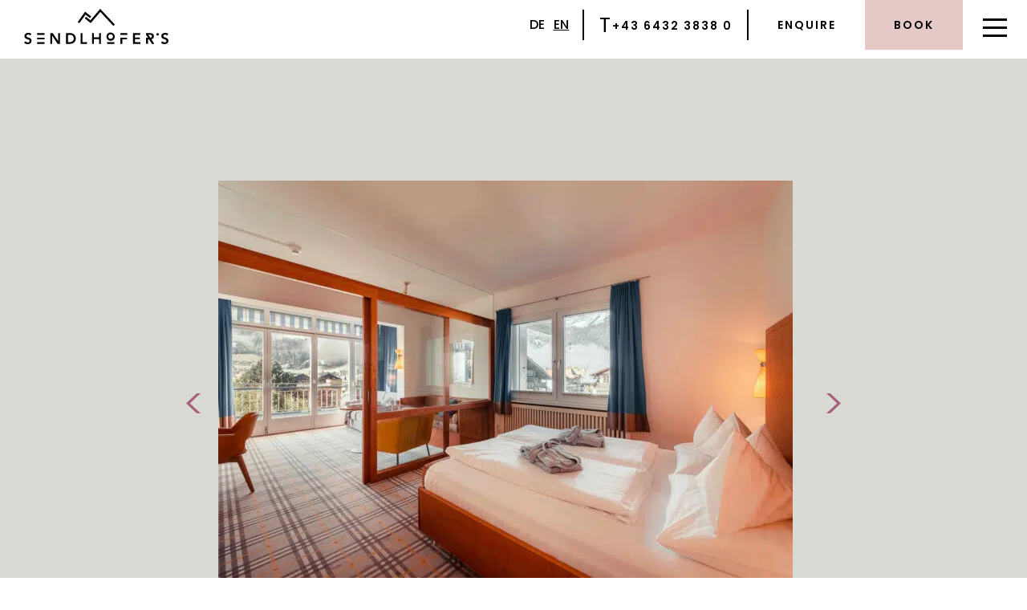

--- FILE ---
content_type: text/html; charset=UTF-8
request_url: https://sendlhofers.com/en/zimmer/studio-schlossalm/
body_size: 22020
content:
<!doctype html>
<html lang="en-US" class="no-js">

<head>
	<meta charset="UTF-8">
	<meta name="viewport" content="width=device-width, initial-scale=1, minimum-scale=1">
	<link rel="profile" href="http://gmpg.org/xfn/11">

			<script>
			document.documentElement.classList.remove('no-js');
		</script>
	
	<meta name='robots' content='index, follow, max-image-preview:large, max-snippet:-1, max-video-preview:-1' />
<link rel="alternate" href="https://sendlhofers.com/zimmer/studio-schlossalm/" hreflang="de" />
<link rel="alternate" href="https://sendlhofers.com/en/zimmer/studio-schlossalm/" hreflang="en" />
<link rel="alternate" href="https://sendlhofers.com/zimmer/studio-schlossalm/" hreflang="x-default" />
<script type="application/ld+json">
			{
				"@context": "https://schema.org",
				"@type": "Hotel",
				"name": "Sendlhofers",
				"description": "Das Hotel Sendlhofer’s in Bad Hofgastein im Salzburgerland bietet moderne Zimmer, geräumige Apartments, alpinen Lifestyle in LUKES Wohnzimmer, ein Naturspa mit Thermal-Quellwasser und Gebirgssaunen sowie eine entspannte Atmosphäre zum Wohlfühlen und Erholen.",
				"url": "https://sendlhofers.com",
				"address": {
					"@type": "PostalAddress",
					"addressCountry": "AT",
					"addressLocality": "Bad Hofgastein",
					"addressRegion": "Salzburg",
					"postalCode": "5630",
					"streetAddress": "Pyrkerstraße 34"
				},
				"telephone": "+43 6432 3838 0",
				"photo": "https://sendlhofers.com/wp-content/uploads/2022/10/Garten-mit-Pool-Schnee-Hotel-Sendlhofers-Bad-Hofgastein.jpg",
				"starRating": {
					"@type": "Rating",
					"ratingValue": "4"
				},
				"checkinTime": "14:00",
				"checkoutTime": "11:00",
				"geo": {
					"@type": "GeoCoordinates",
					"latitude": "47.16830155465973",
					"longitude": "13.110728827964662"
				},
				"amenityFeature": [
					{
						"@type": "LocationFeatureSpecification",
						"name": "Free Wi-Fi",
						"value": true
					},
					{
						"@type": "LocationFeatureSpecification",
						"name": "Parking",
						"value": true
					},
					{
						"@type": "LocationFeatureSpecification",
						"name": "Garten",
						"value": true
					},
					{
						"@type": "LocationFeatureSpecification",
						"name": "Pool",
						"value": true
					},
					{
						"@type": "LocationFeatureSpecification",
						"name": "Sauna",
						"value": true
					},
					{
						"@type": "LocationFeatureSpecification",
						"name": "Spa",
						"value": true
					},
					{
						"@type": "LocationFeatureSpecification",
						"name": "Kur",
						"value": true
					}
				],
				"containsPlace": [
					{
						"@type": "Room",
						"name": "Einzelzimmer",
						"description": "Modernes Einzelzimmer mit allem Komfort für einen erholsamen Aufenthalt."
					},
					{
						"@type": "Room",
						"name": "Doppelzimmer",
						"description": "Geräumiges Doppelzimmer mit gemütlicher Einrichtung und komfortablen Annehmlichkeiten."
					},
					{
						"@type": "Suite",
						"name": "Studios",
						"description": "Geräumige Studios mit voll ausgestatteter Küche und Balkon, ideal für längere Aufenthalte."
					},
					{
						"@type": "Apartment",
						"name": "Apartments",
						"description": "Großzügige Apartments mit separatem Wohnbereich, voll ausgestatteter Küche und Balkon."
					},
					{
						"@type": "Room",
						"name": "Familienzimmer",
						"description": "Großzügiges Familienzimmer mit mehreren Schlafbereichen und kindgerechter Ausstattung."
					}
				],
				"priceRange": "$$$",
				"aggregateRating": {
					"@type": "AggregateRating",
					"ratingValue": "4.5",
					"reviewCount": "329"
				}
			}
			</script>
	<!-- This site is optimized with the Yoast SEO plugin v26.8 - https://yoast.com/product/yoast-seo-wordpress/ -->
	<title>Studio Schlossalm • Bad Hofgastein • 40qm Familienzimmer</title>
	<meta name="description" content="Panorama Süd-Westblick ▻ Wohn &amp; Schlafzimmer ▻ Kitchenette mit Herdplatte ▻ Kühlschrank ▻ jetzt ansehen" />
	<link rel="canonical" href="https://sendlhofers.com/en/zimmer/studio-schlossalm/" />
	<meta property="og:locale" content="en_US" />
	<meta property="og:locale:alternate" content="de_DE" />
	<meta property="og:type" content="article" />
	<meta property="og:title" content="Studio Schlossalm • Bad Hofgastein • 40qm Familienzimmer" />
	<meta property="og:description" content="Panorama Süd-Westblick ▻ Wohn &amp; Schlafzimmer ▻ Kitchenette mit Herdplatte ▻ Kühlschrank ▻ jetzt ansehen" />
	<meta property="og:url" content="https://sendlhofers.com/en/zimmer/studio-schlossalm/" />
	<meta property="og:site_name" content="Sendlhofers" />
	<meta property="article:publisher" content="https://www.facebook.com/sendlhofers.gastein" />
	<meta property="article:modified_time" content="2025-11-28T13:02:06+00:00" />
	<meta property="og:image" content="https://sendlhofers.com/wp-content/uploads/2021/12/hotelzimmer-sendlhofers-bad-hofgastein-hotelzimmer_studio-schlossalm-1.jpg" />
	<meta property="og:image:width" content="2048" />
	<meta property="og:image:height" content="1365" />
	<meta property="og:image:type" content="image/jpeg" />
	<meta name="twitter:card" content="summary_large_image" />
	<meta name="twitter:label1" content="Est. reading time" />
	<meta name="twitter:data1" content="10 minutes" />
	<script type="application/ld+json" class="yoast-schema-graph">{"@context":"https://schema.org","@graph":[{"@type":"WebPage","@id":"https://sendlhofers.com/en/zimmer/studio-schlossalm/","url":"https://sendlhofers.com/en/zimmer/studio-schlossalm/","name":"Studio Schlossalm • Bad Hofgastein • 40qm Familienzimmer","isPartOf":{"@id":"https://sendlhofers.com/en/#website"},"primaryImageOfPage":{"@id":"https://sendlhofers.com/en/zimmer/studio-schlossalm/#primaryimage"},"image":{"@id":"https://sendlhofers.com/en/zimmer/studio-schlossalm/#primaryimage"},"thumbnailUrl":"https://sendlhofers.com/wp-content/uploads/2021/12/hotelzimmer-sendlhofers-bad-hofgastein-hotelzimmer_studio-schlossalm-1.jpg","datePublished":"2021-12-21T14:23:48+00:00","dateModified":"2025-11-28T13:02:06+00:00","description":"Panorama Süd-Westblick ▻ Wohn & Schlafzimmer ▻ Kitchenette mit Herdplatte ▻ Kühlschrank ▻ jetzt ansehen","breadcrumb":{"@id":"https://sendlhofers.com/en/zimmer/studio-schlossalm/#breadcrumb"},"inLanguage":"en-US","potentialAction":[{"@type":"ReadAction","target":["https://sendlhofers.com/en/zimmer/studio-schlossalm/"]}]},{"@type":"ImageObject","inLanguage":"en-US","@id":"https://sendlhofers.com/en/zimmer/studio-schlossalm/#primaryimage","url":"https://sendlhofers.com/wp-content/uploads/2021/12/hotelzimmer-sendlhofers-bad-hofgastein-hotelzimmer_studio-schlossalm-1.jpg","contentUrl":"https://sendlhofers.com/wp-content/uploads/2021/12/hotelzimmer-sendlhofers-bad-hofgastein-hotelzimmer_studio-schlossalm-1.jpg","width":2048,"height":1365,"caption":"Studio Schlossalm"},{"@type":"BreadcrumbList","@id":"https://sendlhofers.com/en/zimmer/studio-schlossalm/#breadcrumb","itemListElement":[{"@type":"ListItem","position":1,"name":"Home","item":"https://sendlhofers.com/en/"},{"@type":"ListItem","position":2,"name":"Living","item":"https://sendlhofers.com/en/living/"},{"@type":"ListItem","position":3,"name":"Studio Schlossalm"}]},{"@type":"WebSite","@id":"https://sendlhofers.com/en/#website","url":"https://sendlhofers.com/en/","name":"Sendlhofers","description":"Gastein","publisher":{"@id":"https://sendlhofers.com/en/#organization"},"potentialAction":[{"@type":"SearchAction","target":{"@type":"EntryPoint","urlTemplate":"https://sendlhofers.com/en/?s={search_term_string}"},"query-input":{"@type":"PropertyValueSpecification","valueRequired":true,"valueName":"search_term_string"}}],"inLanguage":"en-US"},{"@type":"Organization","@id":"https://sendlhofers.com/en/#organization","name":"Sendlhofers – Gastein","url":"https://sendlhofers.com/en/","logo":{"@type":"ImageObject","inLanguage":"en-US","@id":"https://sendlhofers.com/en/#/schema/logo/image/","url":"https://sendlhofers.com/wp-content/uploads/2021/03/Sendlhofers_Logo.png","contentUrl":"https://sendlhofers.com/wp-content/uploads/2021/03/Sendlhofers_Logo.png","width":743,"height":183,"caption":"Sendlhofers – Gastein"},"image":{"@id":"https://sendlhofers.com/en/#/schema/logo/image/"},"sameAs":["https://www.facebook.com/sendlhofers.gastein","https://www.instagram.com/sendlhofers/"]}]}</script>
	<!-- / Yoast SEO plugin. -->


<style id='wp-img-auto-sizes-contain-inline-css' type='text/css'>
img:is([sizes=auto i],[sizes^="auto," i]){contain-intrinsic-size:3000px 1500px}
/*# sourceURL=wp-img-auto-sizes-contain-inline-css */
</style>
<style id='wp-emoji-styles-inline-css' type='text/css'>

	img.wp-smiley, img.emoji {
		display: inline !important;
		border: none !important;
		box-shadow: none !important;
		height: 1em !important;
		width: 1em !important;
		margin: 0 0.07em !important;
		vertical-align: -0.1em !important;
		background: none !important;
		padding: 0 !important;
	}
/*# sourceURL=wp-emoji-styles-inline-css */
</style>
<style id='classic-theme-styles-inline-css' type='text/css'>
/*! This file is auto-generated */
.wp-block-button__link{color:#fff;background-color:#32373c;border-radius:9999px;box-shadow:none;text-decoration:none;padding:calc(.667em + 2px) calc(1.333em + 2px);font-size:1.125em}.wp-block-file__button{background:#32373c;color:#fff;text-decoration:none}
/*# sourceURL=/wp-includes/css/classic-themes.min.css */
</style>
<link rel='stylesheet' id='menu-image-css' href='https://sendlhofers.com/wp-content/plugins/menu-image/includes/css/menu-image.css?ver=3.13' type='text/css' media='all' />
<link rel='stylesheet' id='dashicons-css' href='https://sendlhofers.com/wp-includes/css/dashicons.min.css?ver=6.9' type='text/css' media='all' />
<link rel='stylesheet' id='flatpickr-css' href='https://sendlhofers.com/wp-content/plugins/elementor/assets/lib/flatpickr/flatpickr.min.css?ver=4.6.13' type='text/css' media='all' />
<link rel='stylesheet' id='sendlhofers-global-css' href='https://sendlhofers.com/wp-content/themes/sendlhofers/assets/css/global.min.css?ver=2.0.2' type='text/css' media='all' />
<link rel='stylesheet' id='elementor-frontend-css' href='https://sendlhofers.com/wp-content/plugins/elementor/assets/css/frontend.min.css?ver=3.33.0' type='text/css' media='all' />
<link rel='stylesheet' id='widget-nav-menu-css' href='https://sendlhofers.com/wp-content/plugins/elementor-pro/assets/css/widget-nav-menu.min.css?ver=3.33.1' type='text/css' media='all' />
<link rel='stylesheet' id='widget-social-icons-css' href='https://sendlhofers.com/wp-content/plugins/elementor/assets/css/widget-social-icons.min.css?ver=3.33.0' type='text/css' media='all' />
<link rel='stylesheet' id='e-apple-webkit-css' href='https://sendlhofers.com/wp-content/plugins/elementor/assets/css/conditionals/apple-webkit.min.css?ver=3.33.0' type='text/css' media='all' />
<link rel='stylesheet' id='widget-image-css' href='https://sendlhofers.com/wp-content/plugins/elementor/assets/css/widget-image.min.css?ver=3.33.0' type='text/css' media='all' />
<link rel='stylesheet' id='elementor-icons-css' href='https://sendlhofers.com/wp-content/plugins/elementor/assets/lib/eicons/css/elementor-icons.min.css?ver=5.44.0' type='text/css' media='all' />
<link rel='stylesheet' id='elementor-post-9-css' href='https://sendlhofers.com/wp-content/uploads/elementor/css/post-9.css?ver=1769815777' type='text/css' media='all' />
<link rel='stylesheet' id='lae-animate-css' href='https://sendlhofers.com/wp-content/plugins/addons-for-elementor-premium/assets/css/lib/animate.css?ver=8.8' type='text/css' media='all' />
<link rel='stylesheet' id='lae-sliders-styles-css' href='https://sendlhofers.com/wp-content/plugins/addons-for-elementor-premium/assets/css/lib/sliders.min.css?ver=8.8' type='text/css' media='all' />
<link rel='stylesheet' id='lae-icomoon-styles-css' href='https://sendlhofers.com/wp-content/plugins/addons-for-elementor-premium/assets/css/icomoon.css?ver=8.8' type='text/css' media='all' />
<link rel='stylesheet' id='lae-frontend-styles-css' href='https://sendlhofers.com/wp-content/plugins/addons-for-elementor-premium/assets/css/lae-frontend.css?ver=8.8' type='text/css' media='all' />
<link rel='stylesheet' id='lae-grid-styles-css' href='https://sendlhofers.com/wp-content/plugins/addons-for-elementor-premium/assets/css/lae-grid.css?ver=8.8' type='text/css' media='all' />
<link rel='stylesheet' id='fancybox-css' href='https://sendlhofers.com/wp-content/plugins/addons-for-elementor-premium/assets/css/premium/lib/jquery.fancybox.css?ver=8.8' type='text/css' media='all' />
<link rel='stylesheet' id='powertip-css' href='https://sendlhofers.com/wp-content/plugins/addons-for-elementor-premium/assets/css/premium/lib/powertip.css?ver=8.8' type='text/css' media='all' />
<link rel='stylesheet' id='lae-premium-sliders-styles-css' href='https://sendlhofers.com/wp-content/plugins/addons-for-elementor-premium/assets/css/premium/lib/sliders.min.css?ver=8.8' type='text/css' media='all' />
<link rel='stylesheet' id='lae-blocks-styles-css' href='https://sendlhofers.com/wp-content/plugins/addons-for-elementor-premium/assets/css/premium/lae-blocks.css?ver=8.8' type='text/css' media='all' />
<link rel='stylesheet' id='lae-widgets-styles-css' href='https://sendlhofers.com/wp-content/plugins/addons-for-elementor-premium/assets/css/widgets/lae-widgets.min.css?ver=8.8' type='text/css' media='all' />
<link rel='stylesheet' id='lae-premium-widgets-styles-css' href='https://sendlhofers.com/wp-content/plugins/addons-for-elementor-premium/assets/css/premium/widgets/lae-widgets.min.css?ver=8.8' type='text/css' media='all' />
<link rel='stylesheet' id='jet-tricks-frontend-css' href='https://sendlhofers.com/wp-content/plugins/jet-tricks/assets/css/jet-tricks-frontend.css?ver=1.5.9' type='text/css' media='all' />
<link rel='stylesheet' id='swiper-css' href='https://sendlhofers.com/wp-content/plugins/elementor/assets/lib/swiper/v8/css/swiper.min.css?ver=8.4.5' type='text/css' media='all' />
<link rel='stylesheet' id='e-swiper-css' href='https://sendlhofers.com/wp-content/plugins/elementor/assets/css/conditionals/e-swiper.min.css?ver=3.33.0' type='text/css' media='all' />
<link rel='stylesheet' id='widget-image-carousel-css' href='https://sendlhofers.com/wp-content/plugins/elementor/assets/css/widget-image-carousel.min.css?ver=3.33.0' type='text/css' media='all' />
<link rel='stylesheet' id='widget-heading-css' href='https://sendlhofers.com/wp-content/plugins/elementor/assets/css/widget-heading.min.css?ver=3.33.0' type='text/css' media='all' />
<link rel='stylesheet' id='widget-breadcrumbs-css' href='https://sendlhofers.com/wp-content/plugins/elementor-pro/assets/css/widget-breadcrumbs.min.css?ver=3.33.1' type='text/css' media='all' />
<link rel='stylesheet' id='widget-divider-css' href='https://sendlhofers.com/wp-content/plugins/elementor/assets/css/widget-divider.min.css?ver=3.33.0' type='text/css' media='all' />
<link rel='stylesheet' id='widget-accordion-css' href='https://sendlhofers.com/wp-content/plugins/elementor/assets/css/widget-accordion.min.css?ver=3.33.0' type='text/css' media='all' />
<link rel='stylesheet' id='jet-elements-css' href='https://sendlhofers.com/wp-content/plugins/jet-elements/assets/css/jet-elements.css?ver=2.7.8' type='text/css' media='all'  media="none" onload="if(media!='all')media='all'" /><noscript><link rel='stylesheet' id='jet-elements-css' href='https://sendlhofers.com/wp-content/plugins/jet-elements/assets/css/jet-elements.css?ver=2.7.8' type='text/css' media='all' />
</noscript><link rel='stylesheet' id='jet-posts-css' href='https://sendlhofers.com/wp-content/plugins/jet-elements/assets/css/addons/jet-posts.css?ver=2.7.8' type='text/css' media='all' />
<link rel='stylesheet' id='jet-carousel-css' href='https://sendlhofers.com/wp-content/plugins/jet-elements/assets/css/addons/jet-carousel.css?ver=2.7.8' type='text/css' media='all' />
<link rel='stylesheet' id='jet-carousel-skin-css' href='https://sendlhofers.com/wp-content/plugins/jet-elements/assets/css/skin/jet-carousel.css?ver=2.7.8' type='text/css' media='all' />
<link rel='stylesheet' id='elementor-post-18558-css' href='https://sendlhofers.com/wp-content/uploads/elementor/css/post-18558.css?ver=1769847559' type='text/css' media='all' />
<link rel='stylesheet' id='elementor-post-24308-css' href='https://sendlhofers.com/wp-content/uploads/elementor/css/post-24308.css?ver=1769815822' type='text/css' media='all' />
<link rel='stylesheet' id='borlabs-cookie-custom-css' href='https://sendlhofers.com/wp-content/cache/borlabs-cookie/1/borlabs-cookie-1-en.css?ver=3.3.23-71' type='text/css' media='all' />
<link rel='stylesheet' id='elementor-icons-shared-0-css' href='https://sendlhofers.com/wp-content/plugins/elementor/assets/lib/font-awesome/css/fontawesome.min.css?ver=5.15.3' type='text/css' media='all' />
<link rel='stylesheet' id='elementor-icons-fa-solid-css' href='https://sendlhofers.com/wp-content/plugins/elementor/assets/lib/font-awesome/css/solid.min.css?ver=5.15.3' type='text/css' media='all' />
<link rel='stylesheet' id='elementor-icons-fa-brands-css' href='https://sendlhofers.com/wp-content/plugins/elementor/assets/lib/font-awesome/css/brands.min.css?ver=5.15.3' type='text/css' media='all' />
<script type="text/javascript" src="https://sendlhofers.com/wp-includes/js/jquery/jquery.min.js?ver=3.7.1" id="jquery-core-js"></script>
<script type="text/javascript" src="https://sendlhofers.com/wp-includes/js/jquery/jquery-migrate.min.js?ver=3.4.1" id="jquery-migrate-js"></script>
<script type="text/javascript" id="sendlhofers-navigation-js-extra">
/* <![CDATA[ */
var sendlhofersScreenReaderText = {"expand":"Expand child menu","collapse":"Collapse child menu"};
//# sourceURL=sendlhofers-navigation-js-extra
/* ]]> */
</script>
<script type="text/javascript" src="https://sendlhofers.com/wp-content/themes/sendlhofers/assets/js/navigation.min.js?ver=2.0.2" id="sendlhofers-navigation-js" async></script>
<script data-no-optimize="1" data-no-minify="1" data-cfasync="false" type="text/javascript" src="https://sendlhofers.com/wp-content/cache/borlabs-cookie/1/borlabs-cookie-config-en.json.js?ver=3.3.23-70" id="borlabs-cookie-config-js"></script>
<link rel="EditURI" type="application/rsd+xml" title="RSD" href="https://sendlhofers.com/xmlrpc.php?rsd" />
        <script type="text/javascript">
            ( function () {
                window.lae_fs = { can_use_premium_code: true};
            } )();
        </script>
        <link rel="preload" id="sendlhofers-content-preload" href="https://sendlhofers.com/wp-content/themes/sendlhofers/assets/css/content.min.css?ver=2.0.2" as="style">
<meta name="generator" content="Elementor 3.33.0; settings: css_print_method-external, google_font-disabled, font_display-auto">
<script data-no-optimize="1" data-no-minify="1" data-cfasync="false" data-borlabs-cookie-script-blocker-ignore>
    (function () {
        if ('0' === '1' && '1' === '1') {
            window['gtag_enable_tcf_support'] = true;
        }
        window.dataLayer = window.dataLayer || [];
        if (typeof window.gtag !== 'function') {
            window.gtag = function () {
                window.dataLayer.push(arguments);
            };
        }
        gtag('set', 'developer_id.dYjRjMm', true);
        if ('1' === '1') {
            let getCookieValue = function (name) {
                return document.cookie.match('(^|;)\\s*' + name + '\\s*=\\s*([^;]+)')?.pop() || '';
            };
            const gtmRegionsData = '{{ google-tag-manager-cm-regional-defaults }}';
            let gtmRegions = [];
            if (gtmRegionsData !== '\{\{ google-tag-manager-cm-regional-defaults \}\}') {
                gtmRegions = JSON.parse(gtmRegionsData);
            }
            let defaultRegion = null;
            for (let gtmRegionIndex in gtmRegions) {
                let gtmRegion = gtmRegions[gtmRegionIndex];
                if (gtmRegion['google-tag-manager-cm-region'] === '') {
                    defaultRegion = gtmRegion;
                } else {
                    gtag('consent', 'default', {
                        'ad_storage': gtmRegion['google-tag-manager-cm-default-ad-storage'],
                        'ad_user_data': gtmRegion['google-tag-manager-cm-default-ad-user-data'],
                        'ad_personalization': gtmRegion['google-tag-manager-cm-default-ad-personalization'],
                        'analytics_storage': gtmRegion['google-tag-manager-cm-default-analytics-storage'],
                        'functionality_storage': gtmRegion['google-tag-manager-cm-default-functionality-storage'],
                        'personalization_storage': gtmRegion['google-tag-manager-cm-default-personalization-storage'],
                        'security_storage': gtmRegion['google-tag-manager-cm-default-security-storage'],
                        'region': gtmRegion['google-tag-manager-cm-region'].toUpperCase().split(','),
						'wait_for_update': 500,
                    });
                }
            }
            let cookieValue = getCookieValue('borlabs-cookie-gcs');
            let consentsFromCookie = {};
            if (cookieValue !== '') {
                consentsFromCookie = JSON.parse(decodeURIComponent(cookieValue));
            }
            let defaultValues = {
                'ad_storage': defaultRegion === null ? 'denied' : defaultRegion['google-tag-manager-cm-default-ad-storage'],
                'ad_user_data': defaultRegion === null ? 'denied' : defaultRegion['google-tag-manager-cm-default-ad-user-data'],
                'ad_personalization': defaultRegion === null ? 'denied' : defaultRegion['google-tag-manager-cm-default-ad-personalization'],
                'analytics_storage': defaultRegion === null ? 'denied' : defaultRegion['google-tag-manager-cm-default-analytics-storage'],
                'functionality_storage': defaultRegion === null ? 'denied' : defaultRegion['google-tag-manager-cm-default-functionality-storage'],
                'personalization_storage': defaultRegion === null ? 'denied' : defaultRegion['google-tag-manager-cm-default-personalization-storage'],
                'security_storage': defaultRegion === null ? 'denied' : defaultRegion['google-tag-manager-cm-default-security-storage'],
                'wait_for_update': 500,
            };
            gtag('consent', 'default', {...defaultValues, ...consentsFromCookie});
            gtag('set', 'ads_data_redaction', true);
        }

        if ('0' === '1') {
            let url = new URL(window.location.href);

            if ((url.searchParams.has('gtm_debug') && url.searchParams.get('gtm_debug') !== '') || document.cookie.indexOf('__TAG_ASSISTANT=') !== -1 || document.documentElement.hasAttribute('data-tag-assistant-present')) {
                /* GTM block start */
                (function(w,d,s,l,i){w[l]=w[l]||[];w[l].push({'gtm.start':
                        new Date().getTime(),event:'gtm.js'});var f=d.getElementsByTagName(s)[0],
                    j=d.createElement(s),dl=l!='dataLayer'?'&l='+l:'';j.async=true;j.src=
                    'https://www.googletagmanager.com/gtm.js?id='+i+dl;f.parentNode.insertBefore(j,f);
                })(window,document,'script','dataLayer','GTM-WCG9BKR');
                /* GTM block end */
            } else {
                /* GTM block start */
                (function(w,d,s,l,i){w[l]=w[l]||[];w[l].push({'gtm.start':
                        new Date().getTime(),event:'gtm.js'});var f=d.getElementsByTagName(s)[0],
                    j=d.createElement(s),dl=l!='dataLayer'?'&l='+l:'';j.async=true;j.src=
                    'https://sendlhofers.com/wp-content/uploads/borlabs-cookie/' + i + '.js?ver=not-set-yet';f.parentNode.insertBefore(j,f);
                })(window,document,'script','dataLayer','GTM-WCG9BKR');
                /* GTM block end */
            }
        }


        let borlabsCookieConsentChangeHandler = function () {
            window.dataLayer = window.dataLayer || [];
            if (typeof window.gtag !== 'function') {
                window.gtag = function() {
                    window.dataLayer.push(arguments);
                };
            }

            let consents = BorlabsCookie.Cookie.getPluginCookie().consents;

            if ('1' === '1') {
                let gtmConsents = {};
                let customConsents = {};

				let services = BorlabsCookie.Services._services;

				for (let service in services) {
					if (service !== 'borlabs-cookie') {
						customConsents['borlabs_cookie_' + service.replaceAll('-', '_')] = BorlabsCookie.Consents.hasConsent(service) ? 'granted' : 'denied';
					}
				}

                if ('0' === '1') {
                    gtmConsents = {
                        'analytics_storage': BorlabsCookie.Consents.hasConsentForServiceGroup('statistics') === true ? 'granted' : 'denied',
                        'functionality_storage': BorlabsCookie.Consents.hasConsentForServiceGroup('statistics') === true ? 'granted' : 'denied',
                        'personalization_storage': BorlabsCookie.Consents.hasConsentForServiceGroup('marketing') === true ? 'granted' : 'denied',
                        'security_storage': BorlabsCookie.Consents.hasConsentForServiceGroup('statistics') === true ? 'granted' : 'denied',
                    };
                } else {
                    gtmConsents = {
                        'ad_storage': BorlabsCookie.Consents.hasConsentForServiceGroup('marketing') === true ? 'granted' : 'denied',
                        'ad_user_data': BorlabsCookie.Consents.hasConsentForServiceGroup('marketing') === true ? 'granted' : 'denied',
                        'ad_personalization': BorlabsCookie.Consents.hasConsentForServiceGroup('marketing') === true ? 'granted' : 'denied',
                        'analytics_storage': BorlabsCookie.Consents.hasConsentForServiceGroup('statistics') === true ? 'granted' : 'denied',
                        'functionality_storage': BorlabsCookie.Consents.hasConsentForServiceGroup('statistics') === true ? 'granted' : 'denied',
                        'personalization_storage': BorlabsCookie.Consents.hasConsentForServiceGroup('marketing') === true ? 'granted' : 'denied',
                        'security_storage': BorlabsCookie.Consents.hasConsentForServiceGroup('statistics') === true ? 'granted' : 'denied',
                    };
                }
                BorlabsCookie.CookieLibrary.setCookie(
                    'borlabs-cookie-gcs',
                    JSON.stringify(gtmConsents),
                    BorlabsCookie.Settings.automaticCookieDomainAndPath.value ? '' : BorlabsCookie.Settings.cookieDomain.value,
                    BorlabsCookie.Settings.cookiePath.value,
                    BorlabsCookie.Cookie.getPluginCookie().expires,
                    BorlabsCookie.Settings.cookieSecure.value,
                    BorlabsCookie.Settings.cookieSameSite.value
                );
                gtag('consent', 'update', {...gtmConsents, ...customConsents});
            }


            for (let serviceGroup in consents) {
                for (let service of consents[serviceGroup]) {
                    if (!window.BorlabsCookieGtmPackageSentEvents.includes(service) && service !== 'borlabs-cookie') {
                        window.dataLayer.push({
                            event: 'borlabs-cookie-opt-in-' + service,
                        });
                        window.BorlabsCookieGtmPackageSentEvents.push(service);
                    }
                }
            }
            let afterConsentsEvent = document.createEvent('Event');
            afterConsentsEvent.initEvent('borlabs-cookie-google-tag-manager-after-consents', true, true);
            document.dispatchEvent(afterConsentsEvent);
        };
        window.BorlabsCookieGtmPackageSentEvents = [];
        document.addEventListener('borlabs-cookie-consent-saved', borlabsCookieConsentChangeHandler);
        document.addEventListener('borlabs-cookie-handle-unblock', borlabsCookieConsentChangeHandler);
    })();
</script>			<style>
				.e-con.e-parent:nth-of-type(n+4):not(.e-lazyloaded):not(.e-no-lazyload),
				.e-con.e-parent:nth-of-type(n+4):not(.e-lazyloaded):not(.e-no-lazyload) * {
					background-image: none !important;
				}
				@media screen and (max-height: 1024px) {
					.e-con.e-parent:nth-of-type(n+3):not(.e-lazyloaded):not(.e-no-lazyload),
					.e-con.e-parent:nth-of-type(n+3):not(.e-lazyloaded):not(.e-no-lazyload) * {
						background-image: none !important;
					}
				}
				@media screen and (max-height: 640px) {
					.e-con.e-parent:nth-of-type(n+2):not(.e-lazyloaded):not(.e-no-lazyload),
					.e-con.e-parent:nth-of-type(n+2):not(.e-lazyloaded):not(.e-no-lazyload) * {
						background-image: none !important;
					}
				}
			</style>
			<link rel="icon" href="https://sendlhofers.com/wp-content/uploads/2021/03/Icon_Favicon-150x150.png" sizes="32x32" />
<link rel="icon" href="https://sendlhofers.com/wp-content/uploads/2021/03/Icon_Favicon.png" sizes="192x192" />
<link rel="apple-touch-icon" href="https://sendlhofers.com/wp-content/uploads/2021/03/Icon_Favicon.png" />
<meta name="msapplication-TileImage" content="https://sendlhofers.com/wp-content/uploads/2021/03/Icon_Favicon.png" />
</head>

<body class="wp-singular room-template-default single single-room postid-18558 wp-embed-responsive wp-theme-sendlhofers elementor-default elementor-kit-9 elementor-page elementor-page-18558">
	
	<a class="skip-link screen-reader-text" href="#primary">Skip to content</a>

	<header id="masthead" class="site-header">
		<div class="header-main">
			<a href="https://sendlhofers.com/en/" id="logo" rel="home" title="zur Startseite">
				<svg xmlns="http://www.w3.org/2000/svg" viewBox="0 0 178.2 43.96"><g id="Ebene_2" data-name="Ebene 2"><g id="Ebene_1-2" data-name="Ebene 1"><path class="icon-part" d="M75.8 7.18l5.44 4.31 1.57-1.97-7.53-5.96-9.1 12.87 2.05 1.45 7.57-10.7z"/><path class="icon-part" d="M93.96 0L81.92 14.27l-5.55-4.42-1.57 1.97 7.46 5.95L94.05 3.8l16.12 17.45 1.85-1.71L93.96 0z"/><path d="M118.79 35.92v7.7h2.38v-5.55h5.89v-2.15zM2.93 33.78c0-1.22 1.09-1.72 2.19-1.72a2.82 2.82 0 012.34 1.06l1.74-1.83a5.51 5.51 0 00-3.84-1.38C2.89 29.91.43 31.2.43 34c0 4.78 6.35 3.1 6.35 6 0 1.23-1.25 1.83-2.34 1.83a3.16 3.16 0 01-2.65-1.4L0 42.15A5.54 5.54 0 004.38 44c2.62 0 4.89-1.43 4.89-4.31 0-4.75-6.34-3.22-6.34-5.91m38.45 9.84h3V30.25H42v9.94l-6.48-9.94h-3.16v13.37h2.38V33.37zm19.93-6.68c0 3.25-2.43 4.53-5.42 4.53h-1.77V32.4h2.17c2.91 0 5 1.29 5 4.54m2.5 0c0-4.54-3.29-6.69-6.8-6.69h-5.25v13.37h5c3.21 0 7.08-2.11 7.08-6.68m5.87 6.68h8.06v-2.15h-5.69V30.25h-2.38zm22.78 0h2.38V30.25h-2.39v5.33h-6.25v-5.33h-2.38v13.37h2.38v-5.89h6.25zm35-11.22v-2.15h-8.63v2.16zm6.93 11.22h9.2v-2.15h-6.82v-3.63h6.14v-2.15h-6.14V32.4h6.48v-2.15h-8.86zm42-10.5l1.73-1.83a5.47 5.47 0 00-3.83-1.38c-2.47 0-4.93 1.29-4.93 4 0 4.78 6.35 3.1 6.35 6 0 1.23-1.25 1.83-2.35 1.83a3.16 3.16 0 01-2.64-1.4l-1.79 1.74a5.54 5.54 0 004.37 1.92c2.62 0 4.89-1.39 4.89-4.27 0-4.75-6.35-3.22-6.35-5.91 0-1.22 1.1-1.72 2.19-1.72a2.83 2.83 0 012.35 1.06M104 34.48a2.8 2.8 0 112.8 2.85 2.76 2.76 0 01-2.8-2.85m-2.38 0a5.18 5.18 0 105.18-5 4.93 4.93 0 00-5.18 5m.73 7.05h8.92v2.08h-8.92zm-86.21-.05h9.11v2.13h-9.11zm0-5.63h9.12v2.13h-9.12zm148.67-2.61a1.5 1.5 0 10-1.5-1.5 1.5 1.5 0 001.5 1.5m-7.06.83c0 1.38-.84 1.73-1.92 1.82l-2.44-3.6h1.66c1.23 0 2.7.19 2.7 1.78m2.49 0c0-3-2.41-3.84-5-3.84h-4.65v2l2.29 3.63h-2.29v7.72H153V38h1.21l3.63 5.66h2.87L157 37.75a3.56 3.56 0 003.22-3.66M16.14 30.22h9.12v2.13h-9.12z"/></g></g></svg>			</a>
			<ul class=" language-switcher">
					<li class="lang-item lang-item-39 lang-item-de lang-item-first"><a  lang="de-DE" hreflang="de-DE" href="https://sendlhofers.com/zimmer/studio-schlossalm/">DE</a></li>
	<li class="lang-item lang-item-41 lang-item-en current-lang"><a  lang="en-US" hreflang="en-US" href="https://sendlhofers.com/en/zimmer/studio-schlossalm/">EN</a></li>
			</ul>
			<div class="header-contact-buttons">
								<a href="tel:+43643238380" class="phone-button" title="direkt anrufen">
					<span class=" phone-icon">
						<svg id="Layer_1" xmlns="http://www.w3.org/2000/svg" viewBox="0 0 495.65 495.65">
							<circle cx="247.82" cy="247.82" r="247.82" style="fill:#003e64;" />
							<path d="M197.5,80.02c-19.63-2.13-41.99-.85-68.31,22.71-26.32,23.55-44.73,91.64,6.31,196.17,50.05,102.53,103.7,129.07,151.44,128.35,38.79-.58,64.43-21.71,67.36-27.6,2.93-5.89,6.77-11.02-2.37-21.29-9.13-10.26-35.41-39.68-40.29-44.66-4.89-4.98-10.58-15.3-23.24-9.31-12.65,6-23.56,10.7-29.58,13.09-6.02,2.39-29.45,12.36-65.68-59.84-36.23-72.21-24.21-77.16-13-81.57,11.2-4.41,20.4-7.94,24.75-11.16,4.35-3.23,9.25-6.15,9.07-15.25-.18-9.1-.84-75.13-.89-78.72-.05-3.59-4.12-9.68-15.58-10.93Z" style="fill:#fff;" />
							<path d="M357.88,326.47c-2.14,0-4.28-.84-5.89-2.5-3.13-3.25-3.03-8.43.22-11.56,16.85-16.23,28.44-36.94,33.52-59.89,5.2-23.48,3.14-47.68-5.94-69.99-9.09-22.3-24.53-41.05-44.67-54.21-19.68-12.86-42.43-19.61-65.84-19.4h-.06c-4.49,0-8.14-3.62-8.17-8.11-.03-4.51,3.6-8.2,8.11-8.23,26.64-.21,52.53,7.43,74.91,22.07,22.93,14.99,40.51,36.33,50.86,61.73,10.35,25.39,12.69,52.95,6.77,79.69-5.78,26.11-18.97,49.66-38.14,68.13-1.59,1.53-3.63,2.28-5.67,2.28Z" style="fill:#fff;" />
							<path d="M327.33,294.7c-2.14,0-4.29-.84-5.89-2.51-3.13-3.25-3.03-8.43.22-11.56,22.04-21.21,28.83-53.18,17.31-81.46-11.45-28.1-38.39-46.17-68.74-46.17-.19,0-.38,0-.57,0h-.06c-4.49,0-8.14-3.62-8.17-8.11-.03-4.51,3.6-8.2,8.11-8.24.23,0,.46,0,.69,0,37.03,0,69.91,22.05,83.88,56.35,14.06,34.51,5.77,73.53-21.11,99.41-1.58,1.53-3.63,2.29-5.67,2.29Z" style="fill:#fff;" />
							<path d="M297.39,262.34c-2.09,0-4.17-.8-5.77-2.39-3.2-3.19-3.2-8.36-.02-11.56,8.55-8.58,11.12-21.37,6.55-32.59-4.65-11.4-15.56-18.73-27.85-18.73-.11,0-.21,0-.32,0-4.48,0-8.14-3.62-8.17-8.11-.04-4.51,3.59-8.2,8.11-8.24.13,0,.26,0,.39,0,18.97,0,35.81,11.31,42.99,28.91,7.06,17.31,3.09,37.06-10.11,50.3-1.6,1.6-3.69,2.4-5.79,2.4Z" style="fill:#fff;" />
						</svg>
					</span>
					<span class="phone-number">
						<big>T</big> +43 6432 3838 0
					</span>
				</a>

				<div class="header-form">
										<span class="date-arrival booking-field">
						<input type="date" autocomplete="off" name="arrival" value="2026-02-01">
						<span class="date-display">
							<big>1</big>
							February						</span>
					</span>
					<span class="date-departure booking-field">
						<input type="date" autocomplete="off" name="departure" value="2026-02-08">
						<span class="date-display">
							<big>8</big>
							February						</span>
					</span>
					<span class="persons booking-field">
						<span class="adults person-field-group">
							<input type="number" autocomplete="off" name="adults" id="field-adults" value="2" placeholder="2">
							<label for="field-adults">
								adults							</label>
						</span>
						<span class="more-persons">
							<span class="children person-field-group">
								<input type="number" autocomplete="off" name="children" id="field-children" value="" placeholder="0">
								<label for="field-children">
									children								</label>
							</span><br />
							<span class="ages person-field-group">
								<label for="field-ages">
									age								</label>
								<input type="text" autocomplete="off" name="ages" id="field-ages" value="" placeholder="8, 5, ...">
							</span>
						</span>
					</span>
				</div>
								<a href="https://sendlhofers.com/en/request/" class="enquire-button">
					enquire				</a>
								<a href="https://onepagebooking.com/sendlhofers?lang=en" class="booking-button">
					book				</a>
			</div>
			<button class="menu-toggle" aria-label="Open menu" aria-controls="site-navigation" aria-expanded="false"
				>
				<i class="menu-icon"></i>
			</button>
			
<nav id="site-navigation" class="main-navigation nav--toggle-sub nav--toggle-small" aria-label="Main menu"
	>
	
	<div class="primary-menu-container">
		<ul id="primary-menu" class="menu"><li id="menu-item-41586" class="menu-item menu-item-type-post_type menu-item-object-page menu-item-home menu-item-has-children menu-item-41586"><a href="https://sendlhofers.com/en/">Sendlhofer´s</a><span class="dropdown"><i class="dropdown-symbol"></i></span>
<ul class="sub-menu">
	<li id="menu-item-41589" class="menu-item menu-item-type-post_type menu-item-object-page menu-item-41589"><a href="https://sendlhofers.com/en/the-sendlhofers/">About us</a></li>
	<li id="menu-item-41591" class="menu-item menu-item-type-post_type menu-item-object-page menu-item-41591"><a href="https://sendlhofers.com/en/philosophy/">Philosophy</a></li>
	<li id="menu-item-49589" class="menu-item menu-item-type-custom menu-item-object-custom menu-item-49589"><a target="_blank" href="https://sendlhofers.bonuspunkt.com/en/">Mountain Dolphins Club</a></li>
	<li id="menu-item-44149" class="menu-item menu-item-type-post_type menu-item-object-page menu-item-44149"><a href="https://sendlhofers.com/bad-hofgastein-hotel/galerie/">Gallery</a></li>
	<li id="menu-item-41588" class="menu-item menu-item-type-post_type menu-item-object-page menu-item-41588"><a href="https://sendlhofers.com/en/location/">Location</a></li>
	<li id="menu-item-41587" class="menu-item menu-item-type-post_type menu-item-object-page menu-item-41587"><a href="https://sendlhofers.com/en/information/">Good to know</a></li>
</ul>
</li>
<li id="menu-item-23496" class="menu-item menu-item-type-post_type menu-item-object-page menu-item-has-children menu-item-23496"><a href="https://sendlhofers.com/en/living/">Living</a><span class="dropdown"><i class="dropdown-symbol"></i></span>
<ul class="sub-menu">
	<li id="menu-item-41592" class="menu-item menu-item-type-post_type menu-item-object-page menu-item-41592"><a href="https://sendlhofers.com/en/living/">Rooms &#038; Apartments</a></li>
	<li id="menu-item-41593" class="menu-item menu-item-type-post_type menu-item-object-page menu-item-41593"><a href="https://sendlhofers.com/en/included/">Included services</a></li>
</ul>
</li>
<li id="menu-item-41594" class="menu-item menu-item-type-post_type menu-item-object-page menu-item-41594"><a href="https://sendlhofers.com/en/offers/">Offers &#038; Deals</a></li>
<li id="menu-item-40885" class="menu-item menu-item-type-custom menu-item-object-custom menu-item-40885"><a href="https://lukes-wohnzimmer.com/en/">Restaurant LUKE´S</a></li>
<li id="menu-item-49784" class="menu-item menu-item-type-post_type menu-item-object-page menu-item-has-children menu-item-49784"><a href="https://sendlhofers.com/en/nature-spa/">Nature Spa</a><span class="dropdown"><i class="dropdown-symbol"></i></span>
<ul class="sub-menu">
	<li id="menu-item-41595" class="menu-item menu-item-type-post_type menu-item-object-page menu-item-41595"><a href="https://sendlhofers.com/en/nature-spa/garden/">Garden</a></li>
	<li id="menu-item-41597" class="menu-item menu-item-type-post_type menu-item-object-page menu-item-41597"><a href="https://sendlhofers.com/en/nature-spa/pool/">Pool</a></li>
	<li id="menu-item-41598" class="menu-item menu-item-type-post_type menu-item-object-page menu-item-41598"><a href="https://sendlhofers.com/en/nature-spa/sauna/">Sauna</a></li>
	<li id="menu-item-41599" class="menu-item menu-item-type-post_type menu-item-object-page menu-item-41599"><a href="https://sendlhofers.com/en/nature-spa/spa/">Treatments</a></li>
	<li id="menu-item-41596" class="menu-item menu-item-type-post_type menu-item-object-page menu-item-41596"><a href="https://sendlhofers.com/en/nature-spa/cure-treatments/">Cure</a></li>
	<li id="menu-item-49645" class="menu-item menu-item-type-post_type menu-item-object-page menu-item-49645"><a href="https://sendlhofers.com/wellnesshotel-gasteinertal/yoga-gasteinertal/">Yoga</a></li>
</ul>
</li>
<li id="menu-item-23488" class="menu-item menu-item-type-post_type menu-item-object-page menu-item-has-children menu-item-23488"><a href="https://sendlhofers.com/en/meeting-events/">Meetings &#038; Events</a><span class="dropdown"><i class="dropdown-symbol"></i></span>
<ul class="sub-menu">
	<li id="menu-item-41602" class="menu-item menu-item-type-post_type menu-item-object-page menu-item-41602"><a href="https://sendlhofers.com/en/meetings/">Meetings location</a></li>
	<li id="menu-item-41600" class="menu-item menu-item-type-post_type menu-item-object-page menu-item-41600"><a href="https://sendlhofers.com/en/celebrate/">Celebrations</a></li>
</ul>
</li>
<li id="menu-item-40252" class="menu-item menu-item-type-post_type menu-item-object-page menu-item-40252"><a href="https://sendlhofers.com/en/family-holiday/">Family Holiday</a></li>
<li id="menu-item-24435" class="menu-item menu-item-type-post_type menu-item-object-page menu-item-has-children menu-item-24435"><a href="https://sendlhofers.com/en/gastein/">Activities</a><span class="dropdown"><i class="dropdown-symbol"></i></span>
<ul class="sub-menu">
	<li id="menu-item-41604" class="menu-item menu-item-type-post_type menu-item-object-page menu-item-41604"><a href="https://sendlhofers.com/en/winter-holiday/">Winter</a></li>
	<li id="menu-item-41603" class="menu-item menu-item-type-post_type menu-item-object-page menu-item-41603"><a href="https://sendlhofers.com/en/summer-holiday/">Summer</a></li>
</ul>
</li>
<li id="menu-item-44043" class="menu-item menu-item-type-custom menu-item-object-custom menu-item-44043"><a target="_blank" href="https://staymate.at/sendlhofers/#/programme/wochenprogramm">Our Events</a></li>
<li id="menu-item-44232" class="menu-item menu-item-type-post_type menu-item-object-page menu-item-44232"><a href="https://sendlhofers.com/gutscheine/">Vouchers</a></li>
</ul>		<ul id="secondary-menu" class="menu"><li id="menu-item-41485" class="menu-item menu-item-type-post_type menu-item-object-page menu-item-41485"><a href="https://sendlhofers.com/en/gift-vouchers/" class="menu-image-title-after menu-image-not-hovered"><img width="20" height="19" src="https://sendlhofers.com/wp-content/uploads/2024/08/icon-gift-1.svg" class="menu-image menu-image-title-after" alt="" decoding="async" /><span class="menu-image-title-after menu-image-title">Gift Vouchers</span></a></li>
<li id="menu-item-41486" class="menu-item menu-item-type-post_type menu-item-object-page menu-item-41486"><a href="https://sendlhofers.com/en/location/" class="menu-image-title-after menu-image-not-hovered"><img width="14" height="20" src="https://sendlhofers.com/wp-content/uploads/2024/08/icon-pin-1.svg" class="menu-image menu-image-title-after" alt="" decoding="async" /><span class="menu-image-title-after menu-image-title">Location</span></a></li>
<li id="menu-item-41484" class="menu-item menu-item-type-post_type menu-item-object-page menu-item-41484"><a href="https://sendlhofers.com/en/newsletter/" class="menu-image-title-after menu-image-not-hovered"><img width="20" height="16" src="https://sendlhofers.com/wp-content/uploads/2024/08/icon-mail-1.svg" class="menu-image menu-image-title-after" alt="" decoding="async" /><span class="menu-image-title-after menu-image-title">Newsletter</span></a></li>
<li id="menu-item-46741" class="menu-item menu-item-type-post_type menu-item-object-page menu-item-46741"><a href="https://sendlhofers.com/en/gallery/" class="menu-image-title-after menu-image-not-hovered"><img loading="lazy" width="36" height="36" src="https://sendlhofers.com/wp-content/uploads/2025/07/icon-camera.svg" class="menu-image menu-image-title-after" alt="" decoding="async" /><span class="menu-image-title-after menu-image-title">Gallery</span></a></li>
</ul>	</div>
</nav><!-- #site-navigation -->		</div>
	</header><!-- #masthead -->
<link rel='stylesheet' id='sendlhofers-content-css' href='https://sendlhofers.com/wp-content/themes/sendlhofers/assets/css/content.min.css?ver=2.0.2' type='text/css' media='all' />
	<main id="primary" class="site-main">
		
			<article id="post-18558" class="entry post-18558 room type-room status-publish has-post-thumbnail hentry room_cat-familyrooms room_cat-studios">
				<div class="entry-content">
							<div data-elementor-type="wp-post" data-elementor-id="18558" class="elementor elementor-18558" data-elementor-post-type="room">
						<section class="elementor-section elementor-top-section elementor-element elementor-element-6764939 elementor-section-boxed elementor-section-height-default elementor-section-height-default" data-id="6764939" data-element_type="section" data-settings="{&quot;background_background&quot;:&quot;classic&quot;}">
						<div class="elementor-container elementor-column-gap-default">
					<div class="elementor-column elementor-col-100 elementor-top-column elementor-element elementor-element-e5a440d" data-id="e5a440d" data-element_type="column">
			<div class="elementor-widget-wrap elementor-element-populated">
						<div class="elementor-element elementor-element-40d8911 elementor-arrows-position-inside elementor-widget elementor-widget-image-carousel" data-id="40d8911" data-element_type="widget" data-settings="{&quot;slides_to_show&quot;:&quot;1&quot;,&quot;navigation&quot;:&quot;arrows&quot;,&quot;autoplay&quot;:&quot;no&quot;,&quot;infinite&quot;:&quot;yes&quot;,&quot;effect&quot;:&quot;slide&quot;,&quot;speed&quot;:500}" data-widget_type="image-carousel.default">
				<div class="elementor-widget-container">
							<div class="elementor-image-carousel-wrapper swiper" role="region" aria-roledescription="carousel" aria-label="Bild Karussell" dir="ltr">
			<div class="elementor-image-carousel swiper-wrapper swiper-image-stretch" aria-live="polite">
								<div class="swiper-slide" role="group" aria-roledescription="slide" aria-label="1 of 6"><figure class="swiper-slide-inner"><picture decoding="async" class="swiper-slide-image">
<source type="image/webp" srcset="https://sendlhofers.com/wp-content/uploads/2021/12/hotelzimmer-sendlhofers-bad-hofgastein-hotelzimmer_studio-schlossalm-1-716x530.jpg.webp"/>
<img decoding="async" src="https://sendlhofers.com/wp-content/uploads/2021/12/hotelzimmer-sendlhofers-bad-hofgastein-hotelzimmer_studio-schlossalm-1-716x530.jpg" alt="Studio Schlossalm"/>
</picture>
</figure></div><div class="swiper-slide" role="group" aria-roledescription="slide" aria-label="2 of 6"><figure class="swiper-slide-inner"><picture decoding="async" class="swiper-slide-image">
<source type="image/webp" srcset="https://sendlhofers.com/wp-content/uploads/2021/12/hotelzimmer-sendlhofers-bad-hofgastein_studio-schlossalm-1-716x530.jpg.webp"/>
<img decoding="async" src="https://sendlhofers.com/wp-content/uploads/2021/12/hotelzimmer-sendlhofers-bad-hofgastein_studio-schlossalm-1-716x530.jpg" alt="hotelzimmer-sendlhofers-bad-hofgastein_studio-schlossalm"/>
</picture>
</figure></div><div class="swiper-slide" role="group" aria-roledescription="slide" aria-label="3 of 6"><figure class="swiper-slide-inner"><picture decoding="async" class="swiper-slide-image">
<source type="image/webp" srcset="https://sendlhofers.com/wp-content/uploads/2021/12/sendlhofers-bad-hofgastein-hotelzimmer_mit-aussicht-1-716x530.jpg.webp"/>
<img decoding="async" src="https://sendlhofers.com/wp-content/uploads/2021/12/sendlhofers-bad-hofgastein-hotelzimmer_mit-aussicht-1-716x530.jpg" alt="sendlhofers-bad-hofgastein-hotelzimmer_mit-aussicht"/>
</picture>
</figure></div><div class="swiper-slide" role="group" aria-roledescription="slide" aria-label="4 of 6"><figure class="swiper-slide-inner"><picture decoding="async" class="swiper-slide-image">
<source type="image/webp" srcset="https://sendlhofers.com/wp-content/uploads/2021/12/sendlhofers-bad-hofgastein-hotelzimmer_doppelbett-1-716x530.jpg.webp"/>
<img decoding="async" src="https://sendlhofers.com/wp-content/uploads/2021/12/sendlhofers-bad-hofgastein-hotelzimmer_doppelbett-1-716x530.jpg" alt="Studio Schlossalm"/>
</picture>
</figure></div><div class="swiper-slide" role="group" aria-roledescription="slide" aria-label="5 of 6"><figure class="swiper-slide-inner"><picture decoding="async" class="swiper-slide-image">
<source type="image/webp" srcset="https://sendlhofers.com/wp-content/uploads/2021/12/hotelzimmer-sendlhofers-bad-hofgastein_wohlfuehlen-1-716x530.jpg.webp"/>
<img decoding="async" src="https://sendlhofers.com/wp-content/uploads/2021/12/hotelzimmer-sendlhofers-bad-hofgastein_wohlfuehlen-1-716x530.jpg" alt="Studio Schlossalm"/>
</picture>
</figure></div><div class="swiper-slide" role="group" aria-roledescription="slide" aria-label="6 of 6"><figure class="swiper-slide-inner"><picture decoding="async" class="swiper-slide-image">
<source type="image/webp" srcset="https://sendlhofers.com/wp-content/uploads/2021/06/hotel-sendlhofers-bad-hofgastein-studio_schlossalm-1-716x530.jpg.webp"/>
<img decoding="async" src="https://sendlhofers.com/wp-content/uploads/2021/06/hotel-sendlhofers-bad-hofgastein-studio_schlossalm-1-716x530.jpg" alt="Grundriss Studio Schlossalm Hotel Sendlhofer&#039;s Bad Hofgastein"/>
</picture>
</figure></div>			</div>
												<div class="elementor-swiper-button elementor-swiper-button-prev" role="button" tabindex="0">
						<i aria-hidden="true" class="eicon-chevron-left"></i>					</div>
					<div class="elementor-swiper-button elementor-swiper-button-next" role="button" tabindex="0">
						<i aria-hidden="true" class="eicon-chevron-right"></i>					</div>
				
									</div>
						</div>
				</div>
				<div class="elementor-element elementor-element-0239e3d elementor-widget elementor-widget-heading" data-id="0239e3d" data-element_type="widget" data-widget_type="heading.default">
				<div class="elementor-widget-container">
					<h1 class="elementor-heading-title elementor-size-default">Studio
Schlossalm</h1>				</div>
				</div>
					</div>
		</div>
					</div>
		</section>
				<section class="elementor-section elementor-top-section elementor-element elementor-element-e109041 elementor-section-boxed elementor-section-height-default elementor-section-height-default" data-id="e109041" data-element_type="section">
						<div class="elementor-container elementor-column-gap-default">
					<div class="elementor-column elementor-col-100 elementor-top-column elementor-element elementor-element-3a68efc" data-id="3a68efc" data-element_type="column">
			<div class="elementor-widget-wrap elementor-element-populated">
						<div class="elementor-element elementor-element-61a8de4 elementor-align-center elementor-widget elementor-widget-breadcrumbs" data-id="61a8de4" data-element_type="widget" data-widget_type="breadcrumbs.default">
				<div class="elementor-widget-container">
					<p id="breadcrumbs"><span><span><a href="https://sendlhofers.com/en/">Home</a></span> &gt; <span><a href="https://sendlhofers.com/en/living/">Living</a></span> &gt; <span class="breadcrumb_last" aria-current="page">Studio Schlossalm</span></span></p>				</div>
				</div>
				<div class="elementor-element elementor-element-8588c2e elementor-widget elementor-widget-text-editor" data-id="8588c2e" data-element_type="widget" data-widget_type="text-editor.default">
				<div class="elementor-widget-container">
									<p>APPROX. <strong>40</strong> m² | <strong>2</strong> People with <strong>3</strong> children | from € <strong>112 ,- p.p.</strong></p>								</div>
				</div>
					</div>
		</div>
					</div>
		</section>
				<section class="elementor-section elementor-top-section elementor-element elementor-element-53f7d47 elementor-section-wide elementor-section-height-default elementor-section-height-default" data-id="53f7d47" data-element_type="section">
						<div class="elementor-container elementor-column-gap-default">
					<div class="elementor-column elementor-col-50 elementor-top-column elementor-element elementor-element-1e7e926" data-id="1e7e926" data-element_type="column">
			<div class="elementor-widget-wrap elementor-element-populated">
						<div class="elementor-element elementor-element-8f2b752 elementor-widget elementor-widget-image" data-id="8f2b752" data-element_type="widget" data-widget_type="image.default">
				<div class="elementor-widget-container">
															<picture loading="lazy" decoding="async" class="attachment-large size-large wp-image-25403">
<source type="image/webp" srcset="https://sendlhofers.com/wp-content/uploads/2021/12/sendlhofers-bad-hofgastein-hotelzimmer_doppelbett-1-1024x683.jpg.webp 1024w, https://sendlhofers.com/wp-content/uploads/2021/12/sendlhofers-bad-hofgastein-hotelzimmer_doppelbett-1-300x200.jpg.webp 300w, https://sendlhofers.com/wp-content/uploads/2021/12/sendlhofers-bad-hofgastein-hotelzimmer_doppelbett-1-768x512.jpg.webp 768w, https://sendlhofers.com/wp-content/uploads/2021/12/sendlhofers-bad-hofgastein-hotelzimmer_doppelbett-1-1536x1024.jpg.webp 1536w, https://sendlhofers.com/wp-content/uploads/2021/12/sendlhofers-bad-hofgastein-hotelzimmer_doppelbett-1.jpg.webp 2048w" sizes="100vw"/>
<img loading="lazy" decoding="async" width="1024" height="683" src="https://sendlhofers.com/wp-content/uploads/2021/12/sendlhofers-bad-hofgastein-hotelzimmer_doppelbett-1-1024x683.jpg" alt="Studio Schlossalm" srcset="https://sendlhofers.com/wp-content/uploads/2021/12/sendlhofers-bad-hofgastein-hotelzimmer_doppelbett-1-1024x683.jpg 1024w, https://sendlhofers.com/wp-content/uploads/2021/12/sendlhofers-bad-hofgastein-hotelzimmer_doppelbett-1-300x200.jpg 300w, https://sendlhofers.com/wp-content/uploads/2021/12/sendlhofers-bad-hofgastein-hotelzimmer_doppelbett-1-768x512.jpg 768w, https://sendlhofers.com/wp-content/uploads/2021/12/sendlhofers-bad-hofgastein-hotelzimmer_doppelbett-1-1536x1024.jpg 1536w, https://sendlhofers.com/wp-content/uploads/2021/12/sendlhofers-bad-hofgastein-hotelzimmer_doppelbett-1.jpg 2048w" sizes="100vw"/>
</picture>
															</div>
				</div>
					</div>
		</div>
				<div class="elementor-column elementor-col-50 elementor-top-column elementor-element elementor-element-20a62b7" data-id="20a62b7" data-element_type="column">
			<div class="elementor-widget-wrap elementor-element-populated">
						<section class="elementor-section elementor-inner-section elementor-element elementor-element-39cd2ea elementor-section-boxed elementor-section-height-default elementor-section-height-default" data-id="39cd2ea" data-element_type="section">
						<div class="elementor-container elementor-column-gap-default">
					<div class="elementor-column elementor-col-100 elementor-inner-column elementor-element elementor-element-d97e2b4" data-id="d97e2b4" data-element_type="column">
			<div class="elementor-widget-wrap elementor-element-populated">
						<div class="elementor-element elementor-element-fe5da0c elementor-widget elementor-widget-heading" data-id="fe5da0c" data-element_type="widget" data-widget_type="heading.default">
				<div class="elementor-widget-container">
					<h3 class="elementor-heading-title elementor-size-default">A true allrounder.</h3>				</div>
				</div>
				<div class="elementor-element elementor-element-38e88f3 elementor-widget-divider--view-line elementor-widget elementor-widget-divider" data-id="38e88f3" data-element_type="widget" data-widget_type="divider.default">
				<div class="elementor-widget-container">
							<div class="elementor-divider">
			<span class="elementor-divider-separator">
						</span>
		</div>
						</div>
				</div>
				<div class="elementor-element elementor-element-724876e elementor-widget elementor-widget-heading" data-id="724876e" data-element_type="widget" data-widget_type="heading.default">
				<div class="elementor-widget-container">
					<p class="elementor-heading-title elementor-size-default">Enjoy your holiday in Bad Hofgastein in our 'Studio Schlossalm'. You will find everything your family needs. A bright hotel room with separate living area and kitchenette where you can quickly prepare a snack for the little ones. This room also offers a spectacular mountain view.</p>				</div>
				</div>
				<div class="elementor-element elementor-element-0fc1230 elementor-align-right elementor-widget elementor-widget-button" data-id="0fc1230" data-element_type="widget" data-widget_type="button.default">
				<div class="elementor-widget-container">
									<div class="elementor-button-wrapper">
					<a class="elementor-button elementor-button-link elementor-size-sm" href="https://sendlhofers.com/en/request/?roomCode=pms_st_sh">
						<span class="elementor-button-content-wrapper">
									<span class="elementor-button-text">Enquire</span>
					</span>
					</a>
				</div>
								</div>
				</div>
				<div class="elementor-element elementor-element-fd68f3e elementor-align-right elementor-widget elementor-widget-button" data-id="fd68f3e" data-element_type="widget" data-widget_type="button.default">
				<div class="elementor-widget-container">
									<div class="elementor-button-wrapper">
					<a class="elementor-button elementor-button-link elementor-size-sm" href="https://onepagebooking.com/sendlhofers?module=public&#038;lang=en&#038;roomtype=STSH_2" target="_blank">
						<span class="elementor-button-content-wrapper">
									<span class="elementor-button-text">book now</span>
					</span>
					</a>
				</div>
								</div>
				</div>
					</div>
		</div>
					</div>
		</section>
					</div>
		</div>
					</div>
		</section>
				<section class="elementor-section elementor-top-section elementor-element elementor-element-c9f1b68 elementor-section-full_width elementor-section-height-default elementor-section-height-default" data-id="c9f1b68" data-element_type="section">
						<div class="elementor-container elementor-column-gap-default">
					<div class="elementor-column elementor-col-50 elementor-top-column elementor-element elementor-element-60e5016" data-id="60e5016" data-element_type="column">
			<div class="elementor-widget-wrap elementor-element-populated">
						<div class="elementor-element elementor-element-f37d4d9 elementor-widget elementor-widget-badgelarge" data-id="f37d4d9" data-element_type="widget" data-settings="{&quot;text_field_one_font_size&quot;:&quot;40px&quot;,&quot;text_field_two_font_size&quot;:&quot;67px&quot;,&quot;text_field_three_font_size&quot;:&quot;33px&quot;}" data-widget_type="badgelarge.default">
				<div class="elementor-widget-container">
					
        <div class="badgelarge-widget-wrapper">
            <a href="https://onepagebooking.com/sendlhofers?module=public&lang=en&roomtype=STSH_2" rel="nofollow" target="_blank">            <div class="badge-widget"> <img loading="lazy" decoding="async" width="213" height="213" src="https://sendlhofers.com/wp-content/uploads/2021/04/widgetbg.jpg" class="attachment-full size-full wp-image-2523" alt="Sendlhofer&#039;s karierter CTA-Button" srcset="https://sendlhofers.com/wp-content/uploads/2021/04/widgetbg.jpg 213w, https://sendlhofers.com/wp-content/uploads/2021/04/widgetbg-150x150.jpg 150w" sizes="100vw" />                <div class="badge-text one"style="color:#000000">Book now                </div>
                <div class="badge-text two"style="color:#000000">to get the                </div>
                <div class="badge-text three"style="color:#000000">best deal.                </div>
            </div>
            </a>        </div>
        				</div>
				</div>
					</div>
		</div>
				<div class="elementor-column elementor-col-50 elementor-top-column elementor-element elementor-element-7e955dd" data-id="7e955dd" data-element_type="column" data-settings="{&quot;background_background&quot;:&quot;classic&quot;}">
			<div class="elementor-widget-wrap elementor-element-populated">
						<div class="elementor-element elementor-element-bd333c9 elementor-widget elementor-widget-heading" data-id="bd333c9" data-element_type="widget" data-widget_type="heading.default">
				<div class="elementor-widget-container">
					<h3 class="elementor-heading-title elementor-size-default">Furnishing</h3>				</div>
				</div>
				<div class="elementor-element elementor-element-144de3e symbol-list elementor-widget elementor-widget-text-editor" data-id="144de3e" data-element_type="widget" data-widget_type="text-editor.default">
				<div class="elementor-widget-container">
									<ul><li>Panorama window with south- west view of the Gasteiner mountain range</li><li>Living &amp; bedroom separated by a glass sliding door</li><li>Kitchenette with stovetop, fridge, kettle and a coffee machine</li><li>Sofa &amp; coffee table</li><li>Sofa with sofa bed</li><li>Flatscreen TV</li><li>Free WIFI</li><li>Telephone and desk</li><li>Allergy friendly carpet floor</li><li>Safe</li><li>Bathroom with shower and toilet</li><li>Bathrobes</li><li>Spa- bag with sauna and bath towel (You can get spa slippers at the front desk)</li><li>Mini Bar (not included in the room price)</li></ul>								</div>
				</div>
				<div class="elementor-element elementor-element-73d3d44 elementor-widget elementor-widget-text-editor" data-id="73d3d44" data-element_type="widget" data-widget_type="text-editor.default">
				<div class="elementor-widget-container">
									<p>For single occupation, there&#8217;s an extra € 115,- charge. For one adult and one child, there&#8217;s the single occupation charge for the adult and a fixed children&#8217;s rate for the child.</p>								</div>
				</div>
					</div>
		</div>
					</div>
		</section>
				<section class="elementor-section elementor-top-section elementor-element elementor-element-c4a6aa2 elementor-section-extra_wide elementor-section-height-default elementor-section-height-default" data-id="c4a6aa2" data-element_type="section">
						<div class="elementor-container elementor-column-gap-default">
					<div class="elementor-column elementor-col-50 elementor-top-column elementor-element elementor-element-745913e" data-id="745913e" data-element_type="column">
			<div class="elementor-widget-wrap elementor-element-populated">
						<div class="elementor-element elementor-element-0e29a90 elementor-widget elementor-widget-image" data-id="0e29a90" data-element_type="widget" data-widget_type="image.default">
				<div class="elementor-widget-container">
															<picture loading="lazy" decoding="async" class="attachment-large size-large wp-image-8291">
<source type="image/webp" srcset="https://sendlhofers.com/wp-content/uploads/2021/06/hotel-sendlhofers-bad-hofgastein-studio_schlossalm-1-1024x768.jpg.webp 1024w, https://sendlhofers.com/wp-content/uploads/2021/06/hotel-sendlhofers-bad-hofgastein-studio_schlossalm-1-300x225.jpg.webp 300w, https://sendlhofers.com/wp-content/uploads/2021/06/hotel-sendlhofers-bad-hofgastein-studio_schlossalm-1-768x576.jpg.webp 768w, https://sendlhofers.com/wp-content/uploads/2021/06/hotel-sendlhofers-bad-hofgastein-studio_schlossalm-1-1536x1152.jpg.webp 1536w, https://sendlhofers.com/wp-content/uploads/2021/06/hotel-sendlhofers-bad-hofgastein-studio_schlossalm-1.jpg.webp 2048w" sizes="100vw"/>
<img loading="lazy" decoding="async" width="1024" height="768" src="https://sendlhofers.com/wp-content/uploads/2021/06/hotel-sendlhofers-bad-hofgastein-studio_schlossalm-1-1024x768.jpg" alt="Grundriss Studio Schlossalm Hotel Sendlhofer&#039;s Bad Hofgastein" srcset="https://sendlhofers.com/wp-content/uploads/2021/06/hotel-sendlhofers-bad-hofgastein-studio_schlossalm-1-1024x768.jpg 1024w, https://sendlhofers.com/wp-content/uploads/2021/06/hotel-sendlhofers-bad-hofgastein-studio_schlossalm-1-300x225.jpg 300w, https://sendlhofers.com/wp-content/uploads/2021/06/hotel-sendlhofers-bad-hofgastein-studio_schlossalm-1-768x576.jpg 768w, https://sendlhofers.com/wp-content/uploads/2021/06/hotel-sendlhofers-bad-hofgastein-studio_schlossalm-1-1536x1152.jpg 1536w, https://sendlhofers.com/wp-content/uploads/2021/06/hotel-sendlhofers-bad-hofgastein-studio_schlossalm-1.jpg 2048w" sizes="100vw"/>
</picture>
															</div>
				</div>
					</div>
		</div>
				<div class="elementor-column elementor-col-50 elementor-top-column elementor-element elementor-element-5d94018" data-id="5d94018" data-element_type="column">
			<div class="elementor-widget-wrap elementor-element-populated">
						<section class="elementor-section elementor-inner-section elementor-element elementor-element-13443d6 elementor-section-boxed elementor-section-height-default elementor-section-height-default" data-id="13443d6" data-element_type="section">
						<div class="elementor-container elementor-column-gap-default">
					<div class="elementor-column elementor-col-100 elementor-inner-column elementor-element elementor-element-6ad3b82" data-id="6ad3b82" data-element_type="column">
			<div class="elementor-widget-wrap elementor-element-populated">
						<div class="elementor-element elementor-element-cd5a640 elementor-widget elementor-widget-image" data-id="cd5a640" data-element_type="widget" data-widget_type="image.default">
				<div class="elementor-widget-container">
												<figure class="wp-caption">
										<picture loading="lazy" decoding="async" class="attachment-large size-large wp-image-25402">
<source type="image/webp" srcset="https://sendlhofers.com/wp-content/uploads/2021/12/hotelzimmer-sendlhofers-bad-hofgastein_wohlfuehlen-1-1024x683.jpg.webp 1024w, https://sendlhofers.com/wp-content/uploads/2021/12/hotelzimmer-sendlhofers-bad-hofgastein_wohlfuehlen-1-300x200.jpg.webp 300w, https://sendlhofers.com/wp-content/uploads/2021/12/hotelzimmer-sendlhofers-bad-hofgastein_wohlfuehlen-1-768x512.jpg.webp 768w, https://sendlhofers.com/wp-content/uploads/2021/12/hotelzimmer-sendlhofers-bad-hofgastein_wohlfuehlen-1-1536x1024.jpg.webp 1536w, https://sendlhofers.com/wp-content/uploads/2021/12/hotelzimmer-sendlhofers-bad-hofgastein_wohlfuehlen-1.jpg.webp 2048w" sizes="100vw"/>
<img loading="lazy" decoding="async" width="1024" height="683" src="https://sendlhofers.com/wp-content/uploads/2021/12/hotelzimmer-sendlhofers-bad-hofgastein_wohlfuehlen-1-1024x683.jpg" alt="Studio Schlossalm" srcset="https://sendlhofers.com/wp-content/uploads/2021/12/hotelzimmer-sendlhofers-bad-hofgastein_wohlfuehlen-1-1024x683.jpg 1024w, https://sendlhofers.com/wp-content/uploads/2021/12/hotelzimmer-sendlhofers-bad-hofgastein_wohlfuehlen-1-300x200.jpg 300w, https://sendlhofers.com/wp-content/uploads/2021/12/hotelzimmer-sendlhofers-bad-hofgastein_wohlfuehlen-1-768x512.jpg 768w, https://sendlhofers.com/wp-content/uploads/2021/12/hotelzimmer-sendlhofers-bad-hofgastein_wohlfuehlen-1-1536x1024.jpg 1536w, https://sendlhofers.com/wp-content/uploads/2021/12/hotelzimmer-sendlhofers-bad-hofgastein_wohlfuehlen-1.jpg 2048w" sizes="100vw"/>
</picture>
											<figcaption class="widget-image-caption wp-caption-text">Relax as the evening draws to a close and plan the activities for another exciting day in the Gastein Valley.</figcaption>
										</figure>
									</div>
				</div>
					</div>
		</div>
					</div>
		</section>
				<div class="elementor-element elementor-element-278997e elementor-widget elementor-widget-badgelarge" data-id="278997e" data-element_type="widget" data-settings="{&quot;text_field_one_font_size&quot;:&quot;40px&quot;,&quot;text_field_two_font_size&quot;:&quot;67px&quot;,&quot;text_field_three_font_size&quot;:&quot;33px&quot;}" data-widget_type="badgelarge.default">
				<div class="elementor-widget-container">
					
        <div class="badgelarge-widget-wrapper">
            <a href="https://sendlhofers.com/en/offers/">            <div class="badge-widget"> <img loading="lazy" decoding="async" width="213" height="213" src="https://sendlhofers.com/wp-content/uploads/2021/04/widgetbg.jpg" class="attachment-full size-full wp-image-2523" alt="Sendlhofer&#039;s karierter CTA-Button" srcset="https://sendlhofers.com/wp-content/uploads/2021/04/widgetbg.jpg 213w, https://sendlhofers.com/wp-content/uploads/2021/04/widgetbg-150x150.jpg 150w" sizes="100vw" />                <div class="badge-text one"style="color:#000000">Our                </div>
                <div class="badge-text two"style="color:#000000">Top                </div>
                <div class="badge-text three"style="color:#000000">Offers                </div>
            </div>
            </a>        </div>
        				</div>
				</div>
					</div>
		</div>
					</div>
		</section>
				<section class="elementor-section elementor-top-section elementor-element elementor-element-7ae6ca2 elementor-section-full_width elementor-section-height-default elementor-section-height-default" data-id="7ae6ca2" data-element_type="section" data-settings="{&quot;background_background&quot;:&quot;classic&quot;}">
						<div class="elementor-container elementor-column-gap-default">
					<div class="elementor-column elementor-col-100 elementor-top-column elementor-element elementor-element-fbc917a" data-id="fbc917a" data-element_type="column">
			<div class="elementor-widget-wrap elementor-element-populated">
						<div class="elementor-element elementor-element-c9c0309 elementor-widget elementor-widget-heading" data-id="c9c0309" data-element_type="widget" data-widget_type="heading.default">
				<div class="elementor-widget-container">
					<h3 class="elementor-heading-title elementor-size-default">THIS COMES WITH THE ROOM: INCLUDED STUDIO SCHLOSSALM</h3>				</div>
				</div>
				<div class="elementor-element elementor-element-c3d3c3e elementor-widget elementor-widget-global elementor-global-9323 elementor-widget-accordion" data-id="c3d3c3e" data-element_type="widget" data-widget_type="accordion.default">
				<div class="elementor-widget-container">
							<div class="elementor-accordion">
							<div class="elementor-accordion-item">
					<div id="elementor-tab-title-2051" class="elementor-tab-title" data-tab="1" role="button" aria-controls="elementor-tab-content-2051" aria-expanded="false">
													<span class="elementor-accordion-icon elementor-accordion-icon-left" aria-hidden="true">
															<span class="elementor-accordion-icon-closed"><i class="fas fa-plus"></i></span>
								<span class="elementor-accordion-icon-opened"><i class="fas fa-minus"></i></span>
														</span>
												<a class="elementor-accordion-title" tabindex="0">Eine unvergessliche Zeit</a>
					</div>
					<div id="elementor-tab-content-2051" class="elementor-tab-content elementor-clearfix" data-tab="1" role="region" aria-labelledby="elementor-tab-title-2051"><p>&#8230;in Bad Hofgastein. </p></div>
				</div>
							<div class="elementor-accordion-item">
					<div id="elementor-tab-title-2052" class="elementor-tab-title" data-tab="2" role="button" aria-controls="elementor-tab-content-2052" aria-expanded="false">
													<span class="elementor-accordion-icon elementor-accordion-icon-left" aria-hidden="true">
															<span class="elementor-accordion-icon-closed"><i class="fas fa-plus"></i></span>
								<span class="elementor-accordion-icon-opened"><i class="fas fa-minus"></i></span>
														</span>
												<a class="elementor-accordion-title" tabindex="0">Zugang zum Naturspa</a>
					</div>
					<div id="elementor-tab-content-2052" class="elementor-tab-content elementor-clearfix" data-tab="2" role="region" aria-labelledby="elementor-tab-title-2052"><p>Entspanne dich im adults only Thermal-Spa, erfrische dich in unserem Innen- oder Außenpool oder entspanne dich bei einer wohltuenden Massage (Zusatzangebot).</p></div>
				</div>
							<div class="elementor-accordion-item">
					<div id="elementor-tab-title-2053" class="elementor-tab-title" data-tab="3" role="button" aria-controls="elementor-tab-content-2053" aria-expanded="false">
													<span class="elementor-accordion-icon elementor-accordion-icon-left" aria-hidden="true">
															<span class="elementor-accordion-icon-closed"><i class="fas fa-plus"></i></span>
								<span class="elementor-accordion-icon-opened"><i class="fas fa-minus"></i></span>
														</span>
												<a class="elementor-accordion-title" tabindex="0">Ein Parkplatz pro Zimmer</a>
					</div>
					<div id="elementor-tab-content-2053" class="elementor-tab-content elementor-clearfix" data-tab="3" role="region" aria-labelledby="elementor-tab-title-2053"><p>Zusätzlich gibt es eine Ladestation für E-Autos in unserer Garage. Wir bitten dich, uns bei Buchung zu informieren, solltest du dein Auto laden wollen.</p></div>
				</div>
							<div class="elementor-accordion-item">
					<div id="elementor-tab-title-2054" class="elementor-tab-title" data-tab="4" role="button" aria-controls="elementor-tab-content-2054" aria-expanded="false">
													<span class="elementor-accordion-icon elementor-accordion-icon-left" aria-hidden="true">
															<span class="elementor-accordion-icon-closed"><i class="fas fa-plus"></i></span>
								<span class="elementor-accordion-icon-opened"><i class="fas fa-minus"></i></span>
														</span>
												<a class="elementor-accordion-title" tabindex="0">Ski und Bike Werkstatt</a>
					</div>
					<div id="elementor-tab-content-2054" class="elementor-tab-content elementor-clearfix" data-tab="4" role="region" aria-labelledby="elementor-tab-title-2054"><p>Bei uns kannst du das ganze Jahr deine Skier wachsen und an deinem Rad arbeiten. Für Snacks und Ersatzteile stehen dir Automaten zur Verfügung. Mit Sicherheit wirst du auf Gleichgesinnte treffen, mit denen du dich über coole Routen austauschen kannst.</p></div>
				</div>
							<div class="elementor-accordion-item">
					<div id="elementor-tab-title-2055" class="elementor-tab-title" data-tab="5" role="button" aria-controls="elementor-tab-content-2055" aria-expanded="false">
													<span class="elementor-accordion-icon elementor-accordion-icon-left" aria-hidden="true">
															<span class="elementor-accordion-icon-closed"><i class="fas fa-plus"></i></span>
								<span class="elementor-accordion-icon-opened"><i class="fas fa-minus"></i></span>
														</span>
												<a class="elementor-accordion-title" tabindex="0">Wander Guide</a>
					</div>
					<div id="elementor-tab-content-2055" class="elementor-tab-content elementor-clearfix" data-tab="5" role="region" aria-labelledby="elementor-tab-title-2055"><p>Unseren Wander Guide kannst du an fünf Tagen die Woche das gesamte Jahr über kostenfrei buchen. Bitte buche deine Wanderung bis 18:00 Uhr am Vorabend an unserer Rezeption. Wanderstöcke und Rucksäcke kannst du dir bei uns ebenfalls kostenfrei leihen oder auch kaufen.</p></div>
				</div>
							<div class="elementor-accordion-item">
					<div id="elementor-tab-title-2056" class="elementor-tab-title" data-tab="6" role="button" aria-controls="elementor-tab-content-2056" aria-expanded="false">
													<span class="elementor-accordion-icon elementor-accordion-icon-left" aria-hidden="true">
															<span class="elementor-accordion-icon-closed"><i class="fas fa-plus"></i></span>
								<span class="elementor-accordion-icon-opened"><i class="fas fa-minus"></i></span>
														</span>
												<a class="elementor-accordion-title" tabindex="0">Viele weitere Extras</a>
					</div>
					<div id="elementor-tab-content-2056" class="elementor-tab-content elementor-clearfix" data-tab="6" role="region" aria-labelledby="elementor-tab-title-2056"><p><b><a href="https://sendlhofers.com/bad-hofgastein-hotel/inklusivleistungen/" style="text-decoration-line: underline;">Hier</a>&nbsp;</b>findest du alle unsere Inklusivleistungen.</p></div>
				</div>
							<div class="elementor-accordion-item">
					<div id="elementor-tab-title-2057" class="elementor-tab-title" data-tab="7" role="button" aria-controls="elementor-tab-content-2057" aria-expanded="false">
													<span class="elementor-accordion-icon elementor-accordion-icon-left" aria-hidden="true">
															<span class="elementor-accordion-icon-closed"><i class="fas fa-plus"></i></span>
								<span class="elementor-accordion-icon-opened"><i class="fas fa-minus"></i></span>
														</span>
												<a class="elementor-accordion-title" tabindex="0">Weitere Fragen?</a>
					</div>
					<div id="elementor-tab-content-2057" class="elementor-tab-content elementor-clearfix" data-tab="7" role="region" aria-labelledby="elementor-tab-title-2057"><p>Du hast weitere Fragen zu deinem Aufenthalt. In unseren <span style="text-decoration: underline;"><a href="https://sendlhofers.com/bad-hofgastein-hotel/faq/"><strong>FAQ&#8217;S</strong></a></span> haben wir dir alles wichtige zusammengeschrieben.</p></div>
				</div>
								</div>
						</div>
				</div>
					</div>
		</div>
					</div>
		</section>
				<section class="elementor-section elementor-top-section elementor-element elementor-element-6b6f517e elementor-section-full_width elementor-section-height-default elementor-section-height-default" data-id="6b6f517e" data-element_type="section" data-settings="{&quot;background_background&quot;:&quot;classic&quot;}">
						<div class="elementor-container elementor-column-gap-default">
					<div class="elementor-column elementor-col-100 elementor-top-column elementor-element elementor-element-66c78b36" data-id="66c78b36" data-element_type="column">
			<div class="elementor-widget-wrap elementor-element-populated">
						<section class="elementor-section elementor-inner-section elementor-element elementor-element-2b7eba18 elementor-section-boxed elementor-section-height-default elementor-section-height-default" data-id="2b7eba18" data-element_type="section">
						<div class="elementor-container elementor-column-gap-default">
					<div class="elementor-column elementor-col-100 elementor-inner-column elementor-element elementor-element-16706250" data-id="16706250" data-element_type="column">
			<div class="elementor-widget-wrap elementor-element-populated">
						<div class="elementor-element elementor-element-5de4df7a elementor-widget elementor-widget-heading" data-id="5de4df7a" data-element_type="widget" data-widget_type="heading.default">
				<div class="elementor-widget-container">
					<h3 class="elementor-heading-title elementor-size-default">Other Hotel Rooms and Apartments</h3>				</div>
				</div>
				<div class="elementor-element elementor-element-2ccb1414 room-slider elementor-widget elementor-widget-jet-posts" data-id="2ccb1414" data-element_type="widget" data-settings="{&quot;columns&quot;:&quot;4&quot;,&quot;slides_to_scroll&quot;:&quot;1&quot;}" data-widget_type="jet-posts.default">
				<div class="elementor-widget-container">
					<div class="elementor-jet-posts jet-elements"><div class="jet-carousel elementor-slick-slider" data-slider_options="{&quot;autoplaySpeed&quot;:5000,&quot;autoplay&quot;:false,&quot;infinite&quot;:true,&quot;pauseOnHover&quot;:false,&quot;speed&quot;:500,&quot;arrows&quot;:true,&quot;dots&quot;:false,&quot;slidesToScroll&quot;:1,&quot;prevArrow&quot;:&quot;.jet-posts__prev-arrow-2ccb1414&quot;,&quot;nextArrow&quot;:&quot;.jet-posts__next-arrow-2ccb1414&quot;,&quot;rtl&quot;:false}" dir="ltr"><div class="jet-posts col-row  jet-equal-cols"><div class="jet-posts__prev-arrow-2ccb1414 jet-arrow prev-arrow"><i aria-hidden="true" class="fas fa-angle-left"></i></div><div class="jet-posts__next-arrow-2ccb1414 jet-arrow next-arrow"><i aria-hidden="true" class="fas fa-arrow-circle-right"></i></div><div class="jet-posts__item  room-cat-familyrooms  room-cat-studios col-desk-4"  data-persons="4" >
	<div class="jet-posts__inner-box"><div class="post-thumbnail"><a href="https://sendlhofers.com/en/zimmer/studio-stubnerkogel/" class="post-thumbnail__link"><img loading="lazy" decoding="async" class="post-thumbnail__img wp-post-image" src="https://sendlhofers.com/wp-content/uploads/2021/04/Studio-Stubnerkogel-Hotel-Sendlhofers-Bad-Hofgastein-Couch-und-Doppelbe-1-238x336.jpg" alt="Studio Stubnerkogel" loading="lazy" width="238" height="336"></a></div><div class="jet-posts__inner-content"><div class="entry-excerpt"><div><h2>Studio Stubnerkogel</h2><div class="room_information">Approx. 50m²<br />
2-4 People<br />
from € 144,- P.P.</div><div class="excerpt_text">Shared joy is a double joy- Enough space and a cosy hotel room combined with flexible elements, offer the perfect surrounding for a sociable night with your closest friends and family. Or just simply more space to enjoy together as a couple. </div><div class="buttons-wrap"><a class="details" href="https://sendlhofers.com/en/zimmer/studio-stubnerkogel/">Details</a><a class="booking_link" href="https://onepagebooking.com/sendlhofers?lang=en">Zimmer <br> buchen<span class="filler"></span></a></div></div></div><div class="jet-more-wrap"><a href="https://sendlhofers.com/en/zimmer/studio-stubnerkogel/" class="btn btn-primary elementor-button elementor-size-md jet-more" target=""><span class="btn__text">&gt; More</span></a></div></div></div>
</div>
<div class="jet-posts__item  room-cat-doublerooms  room-cat-familyrooms col-desk-4"  data-persons="2"  data-children="1" >
	<div class="jet-posts__inner-box"><div class="post-thumbnail"><a href="https://sendlhofers.com/en/zimmer/bedroom-relax/" class="post-thumbnail__link"><img loading="lazy" decoding="async" class="post-thumbnail__img wp-post-image" src="https://sendlhofers.com/wp-content/uploads/2021/04/Schlafzimmer-Premium-Spacious-Hotel-Sendlhofers-Bad-Hofgastein-Raumblic-1-238x336.jpg" alt="Bedroom Relax" loading="lazy" width="238" height="336"></a></div><div class="jet-posts__inner-content"><div class="entry-excerpt"><div><h2>Bedroom Relax</h2><div class="room_information">Approx. 35m²<br />
2 People<br />
from € 124,- P.P.</div><div class="excerpt_text">Your perfect hotel room to relax in- for short trips and long stretched holidays alike. Spacious, bright and cosy. Naturally, it comes with a breathtaking view of the Gasteiner mountains.</div><div class="buttons-wrap"><a class="details" href="https://sendlhofers.com/en/zimmer/bedroom-relax/">Details</a><a class="booking_link" href="https://onepagebooking.com/sendlhofers?module=public&#038;lang=en&#038;roomtype=SZRE_2">Zimmer <br> buchen<span class="filler"></span></a></div></div></div><div class="jet-more-wrap"><a href="https://sendlhofers.com/en/zimmer/bedroom-relax/" class="btn btn-primary elementor-button elementor-size-md jet-more" target=""><span class="btn__text">&gt; More</span></a></div></div></div>
</div>
<div class="jet-posts__item  room-cat-doublerooms col-desk-4"  data-persons="2" >
	<div class="jet-posts__inner-box"><div class="post-thumbnail"><a href="https://sendlhofers.com/en/zimmer/bedroom-spacious/" class="post-thumbnail__link"><img loading="lazy" decoding="async" class="post-thumbnail__img wp-post-image" src="https://sendlhofers.com/wp-content/uploads/2021/04/Schlafzimmer-Premium-mit-Bad-Hotel-Sendlhofers-Bad-Hofgastein-238x336.jpg" alt="Bedroom Spacious" loading="lazy" width="238" height="336"></a></div><div class="jet-posts__inner-content"><div class="entry-excerpt"><div><h2>Bedroom Spacious</h2><div class="room_information">Approx. 27m²<br />
2 People<br />
from € 114,- p.p.</div><div class="excerpt_text">The hotel room, ‘Schlafzimmer spacious’ offers you a space for unique and special moments of relaxation nestled in cosy contemporary design in Bad Hofgastein.</div><div class="buttons-wrap"><a class="details" href="https://sendlhofers.com/en/zimmer/bedroom-spacious/">Details</a><a class="booking_link" href="https://onepagebooking.com/sendlhofers?module=public&#038;lang=en&#038;roomtype=SZSP_2">Zimmer <br> buchen<span class="filler"></span></a></div></div></div><div class="jet-more-wrap"><a href="https://sendlhofers.com/en/zimmer/bedroom-spacious/" class="btn btn-primary elementor-button elementor-size-md jet-more" target=""><span class="btn__text">&gt; More</span></a></div></div></div>
</div>
<div class="jet-posts__item  room-cat-doublerooms col-desk-4"  data-persons="5" >
	<div class="jet-posts__inner-box"><div class="post-thumbnail"><a href="https://sendlhofers.com/en/zimmer/bedroom-cozy/" class="post-thumbnail__link"><picture loading="lazy" decoding="async" class="post-thumbnail__img wp-post-image">
<source type="image/webp" srcset="https://sendlhofers.com/wp-content/uploads/2021/04/hotel-sendlhofers-bad-hofgastein-schlafzimmer_cozy-1-238x336.jpg.webp"/>
<img loading="lazy" decoding="async" src="https://sendlhofers.com/wp-content/uploads/2021/04/hotel-sendlhofers-bad-hofgastein-schlafzimmer_cozy-1-238x336.jpg" alt="Bedroom Cozy" width="238" height="336"/>
</picture>
</a></div><div class="jet-posts__inner-content"><div class="entry-excerpt"><div><h2>Bedroom Cozy</h2><div class="room_information">Approx. 21m²<br />
2 People<br />
from € 104,- p.P.</div><div class="excerpt_text">All the comfort- enjoy the amazing view of the Gasteiner mountains and our spacious lush gardens. Sounds perfect? Because it is.</div><div class="buttons-wrap"><a class="details" href="https://sendlhofers.com/en/zimmer/bedroom-cozy/">Details</a><a class="booking_link" href="https://onepagebooking.com/sendlhofers?module=public&#038;lang=en&#038;roomtype=SZCO_2">Zimmer <br> buchen<span class="filler"></span></a></div></div></div><div class="jet-more-wrap"><a href="https://sendlhofers.com/en/zimmer/bedroom-cozy/" class="btn btn-primary elementor-button elementor-size-md jet-more" target=""><span class="btn__text">&gt; More</span></a></div></div></div>
</div>
<div class="jet-posts__item  room-cat-doublerooms col-desk-4"  data-persons="2" >
	<div class="jet-posts__inner-box"><div class="post-thumbnail"><a href="https://sendlhofers.com/en/zimmer/bedroom-mini/" class="post-thumbnail__link"><img loading="lazy" decoding="async" class="post-thumbnail__img wp-post-image" src="https://sendlhofers.com/wp-content/uploads/2021/04/Zimmer-im-Hotel-Sendlhofers-in-Bad-Hofgastein-Bett-mit-Bademantel-2-238x336.jpg" alt="Bedroom Mini" loading="lazy" width="238" height="336"></a></div><div class="jet-posts__inner-content"><div class="entry-excerpt"><div><h2>Bedroom Mini</h2><div class="room_information">Approx. 17m²<br />
2 People<br />
from € 94,- p.P.</div><div class="excerpt_text">Experience your ‘once in a lifetime’ moment. The bedroom ‘mini’ offers the perfect space for your alpine weekend break in Bad Hofgastein.</div><div class="buttons-wrap"><a class="details" href="https://sendlhofers.com/en/zimmer/bedroom-mini/">Details</a><a class="booking_link" href="https://onepagebooking.com/sendlhofers?module=public&#038;lang=en&#038;roomtype=SZMI_2">Zimmer <br> buchen<span class="filler"></span></a></div></div></div><div class="jet-more-wrap"><a href="https://sendlhofers.com/en/zimmer/bedroom-mini/" class="btn btn-primary elementor-button elementor-size-md jet-more" target=""><span class="btn__text">&gt; More</span></a></div></div></div>
</div>
<div class="jet-posts__item  room-cat-apartments  room-cat-familyrooms col-desk-4"  data-persons="5" >
	<div class="jet-posts__inner-box"><div class="post-thumbnail"><a href="https://sendlhofers.com/en/zimmer/apartment-ankogel/" class="post-thumbnail__link"><img loading="lazy" decoding="async" class="post-thumbnail__img wp-post-image" src="https://sendlhofers.com/wp-content/uploads/2021/04/Appartement-Ankogel-Couchlandschaft-Hotel-Sendlhofers-Bad-Hofg-1-238x336.jpg" alt="Apartment Ankogel" loading="lazy" width="238" height="336"></a></div><div class="jet-posts__inner-content"><div class="entry-excerpt"><div><h2>Apartment Ankogel</h2><div class="room_information">Approx. 102m²<br />
5 People<br />
from € 349,-</div><div class="excerpt_text">Because two are better than one- here you can choose between two balconies. Due to its size, this flat is perfect for a family of 5. What are you waiting for?</div><div class="buttons-wrap"><a class="details" href="https://sendlhofers.com/en/zimmer/apartment-ankogel/">Details</a><a class="booking_link" href="https://onepagebooking.com/sendlhofers?module=public&#038;lang=en&#038;roomtype=APAK_2">Zimmer <br> buchen<span class="filler"></span></a></div></div></div><div class="jet-more-wrap"><a href="https://sendlhofers.com/en/zimmer/apartment-ankogel/" class="btn btn-primary elementor-button elementor-size-md jet-more" target=""><span class="btn__text">&gt; More</span></a></div></div></div>
</div>
<div class="jet-posts__item  room-cat-apartments  room-cat-familyrooms col-desk-4"  data-persons="4" >
	<div class="jet-posts__inner-box"><div class="post-thumbnail"><a href="https://sendlhofers.com/en/zimmer/apartment-prossau/" class="post-thumbnail__link"><img loading="lazy" decoding="async" class="post-thumbnail__img wp-post-image" src="https://sendlhofers.com/wp-content/uploads/2021/04/Appartement-Prossau-Couchecke-Hotel-Sendlhofers-Bad-Hofgastein-1-238x336.jpg" alt="Apartment Prossau" loading="lazy" width="238" height="336"></a></div><div class="jet-posts__inner-content"><div class="entry-excerpt"><div><h2>Apartment Prossau</h2><div class="room_information">Approx. 81m²<br />
2-4 People<br />
from € 249,-</div><div class="excerpt_text">This holiday flat in Bad Hofgastein leaves nothing to be desired. Lots of space, cosy corners for relaxation and a live- in kitchen to enjoy exquisite culinary experiences. The location on the second floor offers magnificent views of the Gasteiner mountains.</div><div class="buttons-wrap"><a class="details" href="https://sendlhofers.com/en/zimmer/apartment-prossau/">Details</a><a class="booking_link" href="https://onepagebooking.com/sendlhofers?module=public&#038;lang=en&#038;roomtype=APPR_2">Zimmer <br> buchen<span class="filler"></span></a></div></div></div><div class="jet-more-wrap"><a href="https://sendlhofers.com/en/zimmer/apartment-prossau/" class="btn btn-primary elementor-button elementor-size-md jet-more" target=""><span class="btn__text">&gt; More</span></a></div></div></div>
</div>
<div class="jet-posts__item  room-cat-apartments  room-cat-familyrooms col-desk-4"  data-persons="4" >
	<div class="jet-posts__inner-box"><div class="post-thumbnail"><a href="https://sendlhofers.com/en/zimmer/apartment-graukogel/" class="post-thumbnail__link"><picture loading="lazy" decoding="async" class="post-thumbnail__img wp-post-image">
<source type="image/webp" srcset="https://sendlhofers.com/wp-content/uploads/2021/06/hotel-sendlhofers-bad-hofgastein-apartment_graukogel-238x336.jpg.webp"/>
<img loading="lazy" decoding="async" src="https://sendlhofers.com/wp-content/uploads/2021/06/hotel-sendlhofers-bad-hofgastein-apartment_graukogel-238x336.jpg" alt="Apartment Graukogel" width="238" height="336"/>
</picture>
</a></div><div class="jet-posts__inner-content"><div class="entry-excerpt"><div><h2>Apartment Graukogel</h2><div class="room_information">Approx. 70m²<br />
2-4 People<br />
from € 224,-</div><div class="excerpt_text">Embedded in the Gasteiner mountain world, you and your family enjoy the fresh clean mountain air and the view from the balcony and or the panorama windows. </div><div class="buttons-wrap"><a class="details" href="https://sendlhofers.com/en/zimmer/apartment-graukogel/">Details</a><a class="booking_link" href="https://onepagebooking.com/sendlhofers?module=public&#038;lang=de&#038;roomtype=APAK_2">Zimmer <br> buchen<span class="filler"></span></a></div></div></div><div class="jet-more-wrap"><a href="https://sendlhofers.com/en/zimmer/apartment-graukogel/" class="btn btn-primary elementor-button elementor-size-md jet-more" target=""><span class="btn__text">&gt; More</span></a></div></div></div>
</div>
<div class="jet-posts__item  room-cat-apartments col-desk-4"  data-persons="2" >
	<div class="jet-posts__inner-box"><div class="post-thumbnail"><a href="https://sendlhofers.com/en/zimmer/apartment-kreuzkogel/" class="post-thumbnail__link"><img loading="lazy" decoding="async" class="post-thumbnail__img wp-post-image" src="https://sendlhofers.com/wp-content/uploads/2021/04/Appartement-Kreuzkogel-Sitzecke-Hotel-Sendlhofers-Bad-Hofgastein-1-238x336.jpg" alt="Apartment Kreuzkogel" loading="lazy" width="238" height="336"></a></div><div class="jet-posts__inner-content"><div class="entry-excerpt"><div><h2>Apartment Kreuzkogel</h2><div class="room_information">Approx. 50m²<br />
2 People<br />
from € 199,-</div><div class="excerpt_text">The perfect place to hide away from the world and enjoy the evening together with a view of the Gasteiner mountains. This holiday apartment offers everything your heart desires.</div><div class="buttons-wrap"><a class="details" href="https://sendlhofers.com/en/zimmer/apartment-kreuzkogel/">Details</a><a class="booking_link" href="https://onepagebooking.com/sendlhofers?module=public&#038;lang=en&#038;roomtype=APKR_2">Zimmer <br> buchen<span class="filler"></span></a></div></div></div><div class="jet-more-wrap"><a href="https://sendlhofers.com/en/zimmer/apartment-kreuzkogel/" class="btn btn-primary elementor-button elementor-size-md jet-more" target=""><span class="btn__text">&gt; More</span></a></div></div></div>
</div>
</div>
</div></div>				</div>
				</div>
					</div>
		</div>
					</div>
		</section>
					</div>
		</div>
					</div>
		</section>
				</div>
						</div><!-- .entry-content -->
			</article>
				</main><!-- #primary -->
		<footer data-elementor-type="footer" data-elementor-id="24308" class="elementor elementor-24308 elementor-location-footer" data-elementor-post-type="elementor_library">
					<section class="elementor-section elementor-top-section elementor-element elementor-element-8ece70b elementor-section-boxed elementor-section-height-default elementor-section-height-default" data-id="8ece70b" data-element_type="section">
						<div class="elementor-container elementor-column-gap-default">
					<div class="elementor-column elementor-col-33 elementor-top-column elementor-element elementor-element-6220d72" data-id="6220d72" data-element_type="column">
			<div class="elementor-widget-wrap elementor-element-populated">
						<div class="elementor-element elementor-element-ac350bb elementor-nav-menu__align-start elementor-nav-menu--dropdown-none elementor-widget elementor-widget-nav-menu" data-id="ac350bb" data-element_type="widget" data-settings="{&quot;layout&quot;:&quot;vertical&quot;,&quot;submenu_icon&quot;:{&quot;value&quot;:&quot;&lt;i class=\&quot;\&quot; aria-hidden=\&quot;true\&quot;&gt;&lt;\/i&gt;&quot;,&quot;library&quot;:&quot;&quot;}}" data-widget_type="nav-menu.default">
				<div class="elementor-widget-container">
								<nav aria-label="Menü" class="elementor-nav-menu--main elementor-nav-menu__container elementor-nav-menu--layout-vertical e--pointer-none">
				<ul id="menu-1-ac350bb" class="elementor-nav-menu sm-vertical"><li class="menu-item menu-item-type-custom menu-item-object-custom menu-item-49587"><a href="https://sendlhofers.bonuspunkt.com/en/" class="elementor-item">Mountain Dolphins Club</a></li>
<li class="menu-item menu-item-type-post_type menu-item-object-page menu-item-45736"><a href="https://sendlhofers.com/bad-hofgastein-hotel/galerie/" class="elementor-item">Gallery</a></li>
<li class="menu-item menu-item-type-post_type menu-item-object-page menu-item-23335"><a href="https://sendlhofers.com/en/faq/" class="elementor-item">FAQ</a></li>
<li class="menu-item menu-item-type-post_type menu-item-object-page menu-item-23336"><a href="https://sendlhofers.com/en/location/" class="elementor-item">Location</a></li>
<li class="menu-item menu-item-type-post_type menu-item-object-page menu-item-23338"><a href="https://sendlhofers.com/en/press/" class="elementor-item">Press</a></li>
</ul>			</nav>
						<nav class="elementor-nav-menu--dropdown elementor-nav-menu__container" aria-hidden="true">
				<ul id="menu-2-ac350bb" class="elementor-nav-menu sm-vertical"><li class="menu-item menu-item-type-custom menu-item-object-custom menu-item-49587"><a href="https://sendlhofers.bonuspunkt.com/en/" class="elementor-item" tabindex="-1">Mountain Dolphins Club</a></li>
<li class="menu-item menu-item-type-post_type menu-item-object-page menu-item-45736"><a href="https://sendlhofers.com/bad-hofgastein-hotel/galerie/" class="elementor-item" tabindex="-1">Gallery</a></li>
<li class="menu-item menu-item-type-post_type menu-item-object-page menu-item-23335"><a href="https://sendlhofers.com/en/faq/" class="elementor-item" tabindex="-1">FAQ</a></li>
<li class="menu-item menu-item-type-post_type menu-item-object-page menu-item-23336"><a href="https://sendlhofers.com/en/location/" class="elementor-item" tabindex="-1">Location</a></li>
<li class="menu-item menu-item-type-post_type menu-item-object-page menu-item-23338"><a href="https://sendlhofers.com/en/press/" class="elementor-item" tabindex="-1">Press</a></li>
</ul>			</nav>
						</div>
				</div>
					</div>
		</div>
				<div class="elementor-column elementor-col-33 elementor-top-column elementor-element elementor-element-af9c5b3" data-id="af9c5b3" data-element_type="column">
			<div class="elementor-widget-wrap elementor-element-populated">
						<div class="elementor-element elementor-element-a84ff52 elementor-widget elementor-widget-text-editor" data-id="a84ff52" data-element_type="widget" data-widget_type="text-editor.default">
				<div class="elementor-widget-container">
									<p>Sendlhofer‘s<br />Pyrkerstraße 34 <br />5630 Bad Hofgastein<br />Austria<br />Telephone +43 6432 3838 0<br /><a href="mailto:info@sendlhofers.com" data-wplink-edit="true">info@sendlhofers.com</a></p>								</div>
				</div>
				<div class="elementor-element elementor-element-3b2563e elementor-shape-rounded elementor-grid-0 e-grid-align-center elementor-widget elementor-widget-social-icons" data-id="3b2563e" data-element_type="widget" data-widget_type="social-icons.default">
				<div class="elementor-widget-container">
							<div class="elementor-social-icons-wrapper elementor-grid" role="list">
							<span class="elementor-grid-item" role="listitem">
					<a class="elementor-icon elementor-social-icon elementor-social-icon-facebook-f elementor-repeater-item-5d9f716" href="https://www.facebook.com/sendlhofers.gastein" target="_blank">
						<span class="elementor-screen-only">Facebook-f</span>
						<i aria-hidden="true" class="fab fa-facebook-f"></i>					</a>
				</span>
							<span class="elementor-grid-item" role="listitem">
					<a class="elementor-icon elementor-social-icon elementor-social-icon-instagram elementor-repeater-item-d78d4aa" href="https://www.instagram.com/sendlhofers/" target="_blank">
						<span class="elementor-screen-only">Instagram</span>
						<i aria-hidden="true" class="fab fa-instagram"></i>					</a>
				</span>
							<span class="elementor-grid-item" role="listitem">
					<a class="elementor-icon elementor-social-icon elementor-social-icon-youtube elementor-repeater-item-b41ea33" href="https://www.youtube.com/@sendlhofers" target="_blank">
						<span class="elementor-screen-only">Youtube</span>
						<i aria-hidden="true" class="fab fa-youtube"></i>					</a>
				</span>
							<span class="elementor-grid-item" role="listitem">
					<a class="elementor-icon elementor-social-icon elementor-social-icon-tiktok elementor-repeater-item-0389827" href="https://www.tiktok.com/@sendlhofers?lang=de-DE" target="_blank">
						<span class="elementor-screen-only">Tiktok</span>
						<i aria-hidden="true" class="fab fa-tiktok"></i>					</a>
				</span>
					</div>
						</div>
				</div>
					</div>
		</div>
				<div class="elementor-column elementor-col-33 elementor-top-column elementor-element elementor-element-549532d" data-id="549532d" data-element_type="column">
			<div class="elementor-widget-wrap elementor-element-populated">
						<section class="elementor-section elementor-inner-section elementor-element elementor-element-c133af2 elementor-section-content-middle elementor-hidden-mobile elementor-section-boxed elementor-section-height-default elementor-section-height-default" data-id="c133af2" data-element_type="section">
						<div class="elementor-container elementor-column-gap-default">
					<div class="elementor-column elementor-col-33 elementor-inner-column elementor-element elementor-element-f44c2c8" data-id="f44c2c8" data-element_type="column">
			<div class="elementor-widget-wrap elementor-element-populated">
						<div class="elementor-element elementor-element-e1aeee2 elementor-widget elementor-widget-image" data-id="e1aeee2" data-element_type="widget" data-widget_type="image.default">
				<div class="elementor-widget-container">
																<a href="https://goodtravel.de/">
							<picture class="attachment-medium size-medium wp-image-36968">
<source type="image/webp" srcset="https://sendlhofers.com/wp-content/uploads/2021/03/logo-good-travel-white-300x42.png.webp 300w, https://sendlhofers.com/wp-content/uploads/2021/03/logo-good-travel-white.png.webp 600w" sizes="100vw"/>
<img width="300" height="42" src="https://sendlhofers.com/wp-content/uploads/2021/03/logo-good-travel-white-300x42.png" alt="Icon Good Travel" srcset="https://sendlhofers.com/wp-content/uploads/2021/03/logo-good-travel-white-300x42.png 300w, https://sendlhofers.com/wp-content/uploads/2021/03/logo-good-travel-white.png 600w" sizes="100vw"/>
</picture>
								</a>
															</div>
				</div>
					</div>
		</div>
				<div class="elementor-column elementor-col-33 elementor-inner-column elementor-element elementor-element-3a7be27" data-id="3a7be27" data-element_type="column">
			<div class="elementor-widget-wrap elementor-element-populated">
						<div class="elementor-element elementor-element-66714b2 elementor-widget elementor-widget-image" data-id="66714b2" data-element_type="widget" data-widget_type="image.default">
				<div class="elementor-widget-container">
																<a href="https://www.slowtravelhotels.com" target="_blank">
							<img width="500" height="500" src="https://sendlhofers.com/wp-content/uploads/2021/03/Logo-Slow-Travel-Hotels.png" class="attachment-large size-large wp-image-49407" alt="Logo Slow Travel Hotels" srcset="https://sendlhofers.com/wp-content/uploads/2021/03/Logo-Slow-Travel-Hotels.png 500w, https://sendlhofers.com/wp-content/uploads/2021/03/Logo-Slow-Travel-Hotels-300x300.png 300w, https://sendlhofers.com/wp-content/uploads/2021/03/Logo-Slow-Travel-Hotels-150x150.png 150w, https://sendlhofers.com/wp-content/uploads/2021/03/Logo-Slow-Travel-Hotels-24x24.png 24w, https://sendlhofers.com/wp-content/uploads/2021/03/Logo-Slow-Travel-Hotels-36x36.png 36w, https://sendlhofers.com/wp-content/uploads/2021/03/Logo-Slow-Travel-Hotels-48x48.png 48w" sizes="100vw" />								</a>
															</div>
				</div>
					</div>
		</div>
				<div class="elementor-column elementor-col-33 elementor-inner-column elementor-element elementor-element-f28b8ec" data-id="f28b8ec" data-element_type="column">
			<div class="elementor-widget-wrap elementor-element-populated">
						<div class="elementor-element elementor-element-6cbc4c3 elementor-widget elementor-widget-image" data-id="6cbc4c3" data-element_type="widget" data-widget_type="image.default">
				<div class="elementor-widget-container">
																<a href="https://changemakerhotels.com/hotel-spa/sendlhofers-thermalhotel-bad-hofgastein" target="_blank">
							<img width="1024" height="1006" src="https://sendlhofers.com/wp-content/uploads/2021/03/White_ChangeMaker-Hotel-Badge-1024x1006.png" class="attachment-large size-large wp-image-49411" alt="Logo Change Maker Hotel" srcset="https://sendlhofers.com/wp-content/uploads/2021/03/White_ChangeMaker-Hotel-Badge-1024x1006.png 1024w, https://sendlhofers.com/wp-content/uploads/2021/03/White_ChangeMaker-Hotel-Badge-300x295.png 300w, https://sendlhofers.com/wp-content/uploads/2021/03/White_ChangeMaker-Hotel-Badge-768x754.png 768w, https://sendlhofers.com/wp-content/uploads/2021/03/White_ChangeMaker-Hotel-Badge-1536x1509.png 1536w, https://sendlhofers.com/wp-content/uploads/2021/03/White_ChangeMaker-Hotel-Badge-scaled.png 2048w, https://sendlhofers.com/wp-content/uploads/2021/03/White_ChangeMaker-Hotel-Badge-24x24.png 24w, https://sendlhofers.com/wp-content/uploads/2021/03/White_ChangeMaker-Hotel-Badge-36x36.png 36w, https://sendlhofers.com/wp-content/uploads/2021/03/White_ChangeMaker-Hotel-Badge-48x48.png 48w" sizes="100vw" />								</a>
															</div>
				</div>
					</div>
		</div>
					</div>
		</section>
				<section class="elementor-section elementor-inner-section elementor-element elementor-element-75ff747 elementor-section-content-middle elementor-hidden-mobile elementor-section-boxed elementor-section-height-default elementor-section-height-default" data-id="75ff747" data-element_type="section">
						<div class="elementor-container elementor-column-gap-default">
					<div class="elementor-column elementor-col-33 elementor-inner-column elementor-element elementor-element-8d34b89" data-id="8d34b89" data-element_type="column">
			<div class="elementor-widget-wrap elementor-element-populated">
						<div class="elementor-element elementor-element-551cfad elementor-widget elementor-widget-image" data-id="551cfad" data-element_type="widget" data-widget_type="image.default">
				<div class="elementor-widget-container">
																<a href="https://www.gastein.com/">
							<picture class="attachment-medium size-medium wp-image-31903">
<source type="image/webp" srcset="https://sendlhofers.com/wp-content/uploads/2021/03/sendlhofers-partnerlogo_gastein-300x68.png.webp 300w, https://sendlhofers.com/wp-content/uploads/2021/03/sendlhofers-partnerlogo_gastein-1024x233.png.webp 1024w, https://sendlhofers.com/wp-content/uploads/2021/03/sendlhofers-partnerlogo_gastein-768x174.png.webp 768w, https://sendlhofers.com/wp-content/uploads/2021/03/sendlhofers-partnerlogo_gastein-1536x349.png.webp 1536w, https://sendlhofers.com/wp-content/uploads/2021/03/sendlhofers-partnerlogo_gastein.png.webp 2048w" sizes="100vw"/>
<img width="300" height="68" src="https://sendlhofers.com/wp-content/uploads/2021/03/sendlhofers-partnerlogo_gastein-300x68.png" alt="Sendlhofer&#039;s Partnerlogo Gastein" srcset="https://sendlhofers.com/wp-content/uploads/2021/03/sendlhofers-partnerlogo_gastein-300x68.png 300w, https://sendlhofers.com/wp-content/uploads/2021/03/sendlhofers-partnerlogo_gastein-1024x233.png 1024w, https://sendlhofers.com/wp-content/uploads/2021/03/sendlhofers-partnerlogo_gastein-768x174.png 768w, https://sendlhofers.com/wp-content/uploads/2021/03/sendlhofers-partnerlogo_gastein-1536x349.png 1536w, https://sendlhofers.com/wp-content/uploads/2021/03/sendlhofers-partnerlogo_gastein.png 2048w" sizes="100vw"/>
</picture>
								</a>
															</div>
				</div>
					</div>
		</div>
				<div class="elementor-column elementor-col-33 elementor-inner-column elementor-element elementor-element-c72ed47" data-id="c72ed47" data-element_type="column">
			<div class="elementor-widget-wrap elementor-element-populated">
						<div class="elementor-element elementor-element-1beada9 elementor-widget elementor-widget-image" data-id="1beada9" data-element_type="widget" data-widget_type="image.default">
				<div class="elementor-widget-container">
																<a href="https://urlaub.salzburgerland.com/">
							<picture class="attachment-medium size-medium wp-image-31875">
<source type="image/webp" srcset="https://sendlhofers.com/wp-content/uploads/2022/07/sendlhofers-partnerlogo_salzburgerland.png.webp 224w" sizes="100vw"/>
<img width="224" height="224" src="https://sendlhofers.com/wp-content/uploads/2022/07/sendlhofers-partnerlogo_salzburgerland.png" alt="Sendlhofer&#039;s Partnerlogo Salzburger Land" srcset="https://sendlhofers.com/wp-content/uploads/2022/07/sendlhofers-partnerlogo_salzburgerland.png 224w, https://sendlhofers.com/wp-content/uploads/2022/07/sendlhofers-partnerlogo_salzburgerland-150x150.png 150w, https://sendlhofers.com/wp-content/uploads/2022/07/elementor/thumbs/sendlhofers-partnerlogo_salzburgerland-psfha35zwseriub9g0rklvf0ts9j1blzihggkr70ls.png 200w" sizes="100vw"/>
</picture>
								</a>
															</div>
				</div>
					</div>
		</div>
				<div class="elementor-column elementor-col-33 elementor-inner-column elementor-element elementor-element-ab8c468" data-id="ab8c468" data-element_type="column">
			<div class="elementor-widget-wrap elementor-element-populated">
						<div class="elementor-element elementor-element-5d0f346 elementor-widget elementor-widget-image" data-id="5d0f346" data-element_type="widget" data-widget_type="image.default">
				<div class="elementor-widget-container">
																<a href="https://www.genussregionen.at/">
							<picture class="attachment-medium size-medium wp-image-29980">
<source type="image/webp" srcset="https://sendlhofers.com/wp-content/uploads/2021/03/sendlhofers-partnerlogo_ama.png.webp" sizes="100vw"/>
<img width="110" height="110" src="https://sendlhofers.com/wp-content/uploads/2021/03/sendlhofers-partnerlogo_ama.png" alt="Sendlhofers Partnerlogo AMA" sizes="100vw"/>
</picture>
								</a>
															</div>
				</div>
					</div>
		</div>
					</div>
		</section>
				<section class="elementor-section elementor-inner-section elementor-element elementor-element-098fd06 elementor-section-content-middle elementor-hidden-mobile elementor-section-boxed elementor-section-height-default elementor-section-height-default" data-id="098fd06" data-element_type="section">
						<div class="elementor-container elementor-column-gap-default">
					<div class="elementor-column elementor-col-33 elementor-inner-column elementor-element elementor-element-118da52" data-id="118da52" data-element_type="column">
			<div class="elementor-widget-wrap elementor-element-populated">
						<div class="elementor-element elementor-element-43bc051 elementor-widget elementor-widget-image" data-id="43bc051" data-element_type="widget" data-widget_type="image.default">
				<div class="elementor-widget-container">
																<a href="https://www.golfclub-gastein.com/">
							<picture class="attachment-medium size-medium wp-image-29981">
<source type="image/webp" srcset="https://sendlhofers.com/wp-content/uploads/2021/03/sendlhofers-partnerlogo_golfpartner.png.webp" sizes="100vw"/>
<img width="110" height="110" src="https://sendlhofers.com/wp-content/uploads/2021/03/sendlhofers-partnerlogo_golfpartner.png" alt="Sendlhofers Partnerlogo Golf" sizes="100vw"/>
</picture>
								</a>
															</div>
				</div>
					</div>
		</div>
				<div class="elementor-column elementor-col-33 elementor-inner-column elementor-element elementor-element-72bfdab" data-id="72bfdab" data-element_type="column">
			<div class="elementor-widget-wrap elementor-element-populated">
						<div class="elementor-element elementor-element-5768223 elementor-widget elementor-widget-image" data-id="5768223" data-element_type="widget" data-widget_type="image.default">
				<div class="elementor-widget-container">
															<picture class="attachment-medium size-medium wp-image-29978">
<source type="image/webp" srcset="https://sendlhofers.com/wp-content/uploads/2021/03/sendlhofers-partnerlogo_gesundheitspartner.png.webp" sizes="100vw"/>
<img width="110" height="110" src="https://sendlhofers.com/wp-content/uploads/2021/03/sendlhofers-partnerlogo_gesundheitspartner.png" alt="Sendlhofers Partnerlogo Gesundheitspartner" sizes="100vw"/>
</picture>
															</div>
				</div>
					</div>
		</div>
				<div class="elementor-column elementor-col-33 elementor-inner-column elementor-element elementor-element-860e5ff" data-id="860e5ff" data-element_type="column">
			<div class="elementor-widget-wrap elementor-element-populated">
						<div class="elementor-element elementor-element-b47df77 elementor-widget elementor-widget-image" data-id="b47df77" data-element_type="widget" data-widget_type="image.default">
				<div class="elementor-widget-container">
																<a href="https://www.gasteiner-heilstollen.com/de/">
							<picture class="attachment-medium size-medium wp-image-29982">
<source type="image/webp" srcset="https://sendlhofers.com/wp-content/uploads/2021/03/sendlhofers-partnerlogo_heilstollenpartner.png.webp" sizes="100vw"/>
<img width="110" height="110" src="https://sendlhofers.com/wp-content/uploads/2021/03/sendlhofers-partnerlogo_heilstollenpartner.png" alt="Sendlhofers Partnerlogo Heilstollenpartner" sizes="100vw"/>
</picture>
								</a>
															</div>
				</div>
					</div>
		</div>
					</div>
		</section>
				<div class="elementor-element elementor-element-0dc0959 elementor-nav-menu__align-end elementor-nav-menu--dropdown-none elementor-widget elementor-widget-nav-menu" data-id="0dc0959" data-element_type="widget" data-settings="{&quot;submenu_icon&quot;:{&quot;value&quot;:&quot;&lt;i class=\&quot;\&quot; aria-hidden=\&quot;true\&quot;&gt;&lt;\/i&gt;&quot;,&quot;library&quot;:&quot;&quot;},&quot;layout&quot;:&quot;horizontal&quot;}" data-widget_type="nav-menu.default">
				<div class="elementor-widget-container">
								<nav aria-label="Menü" class="elementor-nav-menu--main elementor-nav-menu__container elementor-nav-menu--layout-horizontal e--pointer-none">
				<ul id="menu-1-0dc0959" class="elementor-nav-menu"><li class="menu-item menu-item-type-post_type menu-item-object-page menu-item-26314"><a href="https://sendlhofers.com/en/legal-notice/" class="elementor-item">Legal notice</a></li>
<li class="menu-item menu-item-type-post_type menu-item-object-page menu-item-28764"><a href="https://sendlhofers.com/en/general-terms-and-conditions-of-business/" class="elementor-item">GTC</a></li>
</ul>			</nav>
						<nav class="elementor-nav-menu--dropdown elementor-nav-menu__container" aria-hidden="true">
				<ul id="menu-2-0dc0959" class="elementor-nav-menu"><li class="menu-item menu-item-type-post_type menu-item-object-page menu-item-26314"><a href="https://sendlhofers.com/en/legal-notice/" class="elementor-item" tabindex="-1">Legal notice</a></li>
<li class="menu-item menu-item-type-post_type menu-item-object-page menu-item-28764"><a href="https://sendlhofers.com/en/general-terms-and-conditions-of-business/" class="elementor-item" tabindex="-1">GTC</a></li>
</ul>			</nav>
						</div>
				</div>
					</div>
		</div>
					</div>
		</section>
				</footer>
		
<script type="speculationrules">
{"prefetch":[{"source":"document","where":{"and":[{"href_matches":"/*"},{"not":{"href_matches":["/wp-*.php","/wp-admin/*","/wp-content/uploads/*","/wp-content/*","/wp-content/plugins/*","/wp-content/themes/sendlhofers/*","/*\\?(.+)"]}},{"not":{"selector_matches":"a[rel~=\"nofollow\"]"}},{"not":{"selector_matches":".no-prefetch, .no-prefetch a"}}]},"eagerness":"conservative"}]}
</script>
<script type="module" src="https://sendlhofers.com/wp-content/plugins/borlabs-cookie/assets/javascript/borlabs-cookie.min.js?ver=3.3.23" id="borlabs-cookie-core-js-module" data-cfasync="false" data-no-minify="1" data-no-optimize="1"></script>
<!--googleoff: all--><div data-nosnippet data-borlabs-cookie-consent-required='true' id='BorlabsCookieBox'></div><div id='BorlabsCookieWidget' class='brlbs-cmpnt-container'></div><!--googleon: all-->			<script>
				const lazyloadRunObserver = () => {
					const lazyloadBackgrounds = document.querySelectorAll( `.e-con.e-parent:not(.e-lazyloaded)` );
					const lazyloadBackgroundObserver = new IntersectionObserver( ( entries ) => {
						entries.forEach( ( entry ) => {
							if ( entry.isIntersecting ) {
								let lazyloadBackground = entry.target;
								if( lazyloadBackground ) {
									lazyloadBackground.classList.add( 'e-lazyloaded' );
								}
								lazyloadBackgroundObserver.unobserve( entry.target );
							}
						});
					}, { rootMargin: '200px 0px 200px 0px' } );
					lazyloadBackgrounds.forEach( ( lazyloadBackground ) => {
						lazyloadBackgroundObserver.observe( lazyloadBackground );
					} );
				};
				const events = [
					'DOMContentLoaded',
					'elementor/lazyload/observe',
				];
				events.forEach( ( event ) => {
					document.addEventListener( event, lazyloadRunObserver );
				} );
			</script>
			<script type="text/javascript">
(function() {
				var expirationDate = new Date();
				expirationDate.setTime( expirationDate.getTime() + 31536000 * 1000 );
				document.cookie = "pll_language=en; expires=" + expirationDate.toUTCString() + "; path=/; secure; SameSite=Lax";
			}());

</script>
		<script>
		/(trident|msie)/i.test(navigator.userAgent)&&document.getElementById&&window.addEventListener&&window.addEventListener("hashchange",function(){var t,e=location.hash.substring(1);/^[A-z0-9_-]+$/.test(e)&&(t=document.getElementById(e))&&(/^(?:a|select|input|button|textarea)$/i.test(t.tagName)||(t.tabIndex=-1),t.focus())},!1);
		</script>
		<script type="text/javascript" src="https://sendlhofers.com/wp-content/plugins/elementor/assets/lib/flatpickr/flatpickr.min.js?ver=4.6.13" id="flatpickr-js"></script>
<script type="text/javascript" src="https://sendlhofers.com/wp-content/themes/sendlhofers/assets/js/scripts.min.js?ver=2.0.2" id="cq-scripts-js"></script>
<script type="text/javascript" src="https://sendlhofers.com/wp-content/themes/sendlhofers/assets/js/flatpickr_de.min.js?ver=2.0.2" id="flatpickr-locale-de-js"></script>
<script type="text/javascript" src="https://sendlhofers.com/wp-content/plugins/elementor-pro/assets/lib/smartmenus/jquery.smartmenus.min.js?ver=1.2.1" id="smartmenus-js"></script>
<script type="text/javascript" src="https://sendlhofers.com/wp-content/plugins/elementor/assets/js/webpack.runtime.min.js?ver=3.33.0" id="elementor-webpack-runtime-js"></script>
<script type="text/javascript" src="https://sendlhofers.com/wp-content/plugins/elementor/assets/js/frontend-modules.min.js?ver=3.33.0" id="elementor-frontend-modules-js"></script>
<script type="text/javascript" src="https://sendlhofers.com/wp-includes/js/jquery/ui/core.min.js?ver=1.13.3" id="jquery-ui-core-js"></script>
<script type="text/javascript" id="elementor-frontend-js-before">
/* <![CDATA[ */
var elementorFrontendConfig = {"environmentMode":{"edit":false,"wpPreview":false,"isScriptDebug":false},"i18n":{"shareOnFacebook":"Share on Facebook","shareOnTwitter":"Share on Twitter","pinIt":"Pin it","download":"Download","downloadImage":"Download image","fullscreen":"Fullscreen","zoom":"Zoom","share":"Share","playVideo":"Play Video","previous":"Previous","next":"Next","close":"Close","a11yCarouselPrevSlideMessage":"Previous slide","a11yCarouselNextSlideMessage":"Next slide","a11yCarouselFirstSlideMessage":"This is the first slide","a11yCarouselLastSlideMessage":"This is the last slide","a11yCarouselPaginationBulletMessage":"Go to slide"},"is_rtl":false,"breakpoints":{"xs":0,"sm":480,"md":768,"lg":1025,"xl":1440,"xxl":1600},"responsive":{"breakpoints":{"mobile":{"label":"Mobile Portrait","value":767,"default_value":767,"direction":"max","is_enabled":true},"mobile_extra":{"label":"Mobile Landscape","value":880,"default_value":880,"direction":"max","is_enabled":false},"tablet":{"label":"Tablet Portrait","value":1024,"default_value":1024,"direction":"max","is_enabled":true},"tablet_extra":{"label":"Tablet Landscape","value":1200,"default_value":1200,"direction":"max","is_enabled":false},"laptop":{"label":"Laptop","value":1366,"default_value":1366,"direction":"max","is_enabled":false},"widescreen":{"label":"Widescreen","value":2400,"default_value":2400,"direction":"min","is_enabled":false}},
"hasCustomBreakpoints":false},"version":"3.33.0","is_static":false,"experimentalFeatures":{"container":true,"theme_builder_v2":true,"nested-elements":true,"home_screen":true,"global_classes_should_enforce_capabilities":true,"e_variables":true,"cloud-library":true,"e_opt_in_v4_page":true,"import-export-customization":true,"e_pro_variables":true},"urls":{"assets":"https:\/\/sendlhofers.com\/wp-content\/plugins\/elementor\/assets\/","ajaxurl":"https:\/\/sendlhofers.com\/wp-admin\/admin-ajax.php","uploadUrl":"https:\/\/sendlhofers.com\/wp-content\/uploads"},"nonces":{"floatingButtonsClickTracking":"fa2f4ff970"},"swiperClass":"swiper","settings":{"page":[],"editorPreferences":[]},"kit":{"active_breakpoints":["viewport_mobile","viewport_tablet"],"global_image_lightbox":"yes","lightbox_enable_counter":"yes","lightbox_enable_fullscreen":"yes","lightbox_enable_zoom":"yes","lightbox_enable_share":"yes","lightbox_title_src":"title","lightbox_description_src":"description"},"post":{"id":18558,"title":"Studio%20Schlossalm%20%E2%80%A2%20Bad%20Hofgastein%20%E2%80%A2%2040qm%20Familienzimmer","excerpt":"<div><h2>Studio Schlossalm<\/h2><div class=\"room_information\">Approx. 40m\u00b2<br \/>\n2-5 People<br \/>\nfrom \u20ac 134,- p.P.<\/div><div class=\"excerpt_text\">Nothing is impossible- this room is everything your heart desires: a cosy hotel room with a separate living area, a kitchenette and beautiful mountain views. Perfect for a small family with 1-2 children. <\/div><div class=\"buttons-wrap\"><a class=\"details\" href=\"https:\/\/sendlhofers.com\/en\/zimmer\/studio-schlossalm\/\">Details<\/a><a class=\"booking_link\" href=\"https:\/\/onepagebooking.com\/sendlhofers?module=public&#038;lang=en&#038;roomtype=STSH_2\">Zimmer <br> buchen<span class=\"filler\"><\/span><\/a><\/div><\/div>","featuredImage":"https:\/\/sendlhofers.com\/wp-content\/uploads\/2021\/12\/hotelzimmer-sendlhofers-bad-hofgastein-hotelzimmer_studio-schlossalm-1-1024x683.jpg"}};
//# sourceURL=elementor-frontend-js-before
/* ]]> */
</script>
<script type="text/javascript" src="https://sendlhofers.com/wp-content/plugins/elementor/assets/js/frontend.min.js?ver=3.33.0" id="elementor-frontend-js"></script>
<script type="text/javascript" src="https://sendlhofers.com/wp-content/plugins/elementor/assets/lib/swiper/v8/swiper.min.js?ver=8.4.5" id="swiper-js"></script>
<script type="text/javascript" src="https://sendlhofers.com/wp-content/plugins/jet-elements/assets/js/lib/slick/slick.min.js?ver=1.8.1" id="jet-slick-js"></script>
<script type="text/javascript" src="https://sendlhofers.com/wp-content/plugins/elementor-pro/assets/js/webpack-pro.runtime.min.js?ver=3.33.1" id="elementor-pro-webpack-runtime-js"></script>
<script type="text/javascript" src="https://sendlhofers.com/wp-includes/js/dist/hooks.min.js?ver=dd5603f07f9220ed27f1" id="wp-hooks-js"></script>
<script type="text/javascript" src="https://sendlhofers.com/wp-includes/js/dist/i18n.min.js?ver=c26c3dc7bed366793375" id="wp-i18n-js"></script>
<script type="text/javascript" id="wp-i18n-js-after">
/* <![CDATA[ */
wp.i18n.setLocaleData( { 'text direction\u0004ltr': [ 'ltr' ] } );
//# sourceURL=wp-i18n-js-after
/* ]]> */
</script>
<script type="text/javascript" id="elementor-pro-frontend-js-before">
/* <![CDATA[ */
var ElementorProFrontendConfig = {"ajaxurl":"https:\/\/sendlhofers.com\/wp-admin\/admin-ajax.php","nonce":"26c7d6e1c7","urls":{"assets":"https:\/\/sendlhofers.com\/wp-content\/plugins\/elementor-pro\/assets\/","rest":"https:\/\/sendlhofers.com\/wp-json\/"},"settings":{"lazy_load_background_images":true},"popup":{"hasPopUps":true},"shareButtonsNetworks":{"facebook":{"title":"Facebook","has_counter":true},"twitter":{"title":"Twitter"},"linkedin":{"title":"LinkedIn","has_counter":true},"pinterest":{"title":"Pinterest","has_counter":true},"reddit":{"title":"Reddit","has_counter":true},"vk":{"title":"VK","has_counter":true},"odnoklassniki":{"title":"OK","has_counter":true},"tumblr":{"title":"Tumblr"},"digg":{"title":"Digg"},"skype":{"title":"Skype"},"stumbleupon":{"title":"StumbleUpon","has_counter":true},"mix":{"title":"Mix"},"telegram":{"title":"Telegram"},"pocket":{"title":"Pocket","has_counter":true},"xing":{"title":"XING","has_counter":true},"whatsapp":{"title":"WhatsApp"},"email":{"title":"Email"},"print":{"title":"Print"},"x-twitter":{"title":"X"},"threads":{"title":"Threads"}},
"facebook_sdk":{"lang":"en_US","app_id":""},"lottie":{"defaultAnimationUrl":"https:\/\/sendlhofers.com\/wp-content\/plugins\/elementor-pro\/modules\/lottie\/assets\/animations\/default.json"}};
//# sourceURL=elementor-pro-frontend-js-before
/* ]]> */
</script>
<script type="text/javascript" src="https://sendlhofers.com/wp-content/plugins/elementor-pro/assets/js/frontend.min.js?ver=3.33.1" id="elementor-pro-frontend-js"></script>
<script type="text/javascript" src="https://sendlhofers.com/wp-content/plugins/elementor-pro/assets/js/elements-handlers.min.js?ver=3.33.1" id="pro-elements-handlers-js"></script>
<script type="text/javascript" id="jet-elements-js-extra">
/* <![CDATA[ */
var jetElements = {"ajaxUrl":"https://sendlhofers.com/wp-admin/admin-ajax.php","isMobile":"false","templateApiUrl":"https://sendlhofers.com/wp-json/jet-elements-api/v1/elementor-template","devMode":"false","messages":{"invalidMail":"Please specify a valid e-mail"}};
//# sourceURL=jet-elements-js-extra
/* ]]> */
</script>
<script type="text/javascript" src="https://sendlhofers.com/wp-content/plugins/jet-elements/assets/js/jet-elements.min.js?ver=2.7.8" id="jet-elements-js"></script>
<script type="text/javascript" id="jet-tricks-frontend-js-extra">
/* <![CDATA[ */
var JetTricksSettings = {"elements_data":{"sections":[],"columns":[],"widgets":[]}};
//# sourceURL=jet-tricks-frontend-js-extra
/* ]]> */
</script>
<script type="text/javascript" src="https://sendlhofers.com/wp-content/plugins/jet-tricks/assets/js/jet-tricks-frontend.js?ver=1.5.9" id="jet-tricks-frontend-js"></script>
<script id="wp-emoji-settings" type="application/json">
{"baseUrl":"https://s.w.org/images/core/emoji/17.0.2/72x72/","ext":".png","svgUrl":"https://s.w.org/images/core/emoji/17.0.2/svg/","svgExt":".svg","source":{"concatemoji":"https://sendlhofers.com/wp-includes/js/wp-emoji-release.min.js?ver=6.9"}}
</script>
<script type="module">
/* <![CDATA[ */
/*! This file is auto-generated */
const a=JSON.parse(document.getElementById("wp-emoji-settings").textContent),o=(window._wpemojiSettings=a,"wpEmojiSettingsSupports"),s=["flag","emoji"];function i(e){try{var t={supportTests:e,timestamp:(new Date).valueOf()};sessionStorage.setItem(o,JSON.stringify(t))}catch(e){}}function c(e,t,n){e.clearRect(0,0,e.canvas.width,e.canvas.height),e.fillText(t,0,0);t=new Uint32Array(e.getImageData(0,0,e.canvas.width,e.canvas.height).data);e.clearRect(0,0,e.canvas.width,e.canvas.height),e.fillText(n,0,0);const a=new Uint32Array(e.getImageData(0,0,e.canvas.width,e.canvas.height).data);return t.every((e,t)=>e===a[t])}function p(e,t){e.clearRect(0,0,e.canvas.width,e.canvas.height),e.fillText(t,0,0);var n=e.getImageData(16,16,1,1);for(let e=0;e<n.data.length;e++)if(0!==n.data[e])return!1;return!0}function u(e,t,n,a){switch(t){case"flag":return n(e,"\ud83c\udff3\ufe0f\u200d\u26a7\ufe0f","\ud83c\udff3\ufe0f\u200b\u26a7\ufe0f")?!1:!n(e,"\ud83c\udde8\ud83c\uddf6","\ud83c\udde8\u200b\ud83c\uddf6")&&!n(e,"\ud83c\udff4\udb40\udc67\udb40\udc62\udb40\udc65\udb40\udc6e\udb40\udc67\udb40\udc7f","\ud83c\udff4\u200b\udb40\udc67\u200b\udb40\udc62\u200b\udb40\udc65\u200b\udb40\udc6e\u200b\udb40\udc67\u200b\udb40\udc7f");case"emoji":return!a(e,"\ud83e\u1fac8")}return!1}function f(e,t,n,a){let r;const o=(r="undefined"!=typeof WorkerGlobalScope&&self instanceof WorkerGlobalScope?new OffscreenCanvas(300,150):document.createElement("canvas")).getContext("2d",{willReadFrequently:!0}),s=(o.textBaseline="top",o.font="600 32px Arial",{});return e.forEach(e=>{s[e]=t(o,e,n,a)}),s}function r(e){var t=document.createElement("script");t.src=e,t.defer=!0,document.head.appendChild(t)}a.supports={everything:!0,everythingExceptFlag:!0},new Promise(t=>{let n=function(){try{var e=JSON.parse(sessionStorage.getItem(o));if("object"==typeof e&&"number"==typeof e.timestamp&&(new Date).valueOf()<e.timestamp+604800&&"object"==typeof e.supportTests)return e.supportTests}catch(e){}return null}();if(!n){if("undefined"!=typeof Worker&&"undefined"!=typeof OffscreenCanvas&&"undefined"!=typeof URL&&URL.createObjectURL&&"undefined"!=typeof Blob)try{var e="postMessage("+f.toString()+"("+[JSON.stringify(s),u.toString(),c.toString(),p.toString()].join(",")+"));",a=new Blob([e],{type:"text/javascript"});const r=new Worker(URL.createObjectURL(a),{name:"wpTestEmojiSupports"});return void(r.onmessage=e=>{i(n=e.data),r.terminate(),t(n)})}catch(e){}i(n=f(s,u,c,p))}t(n)}).then(e=>{for(const n in e)a.supports[n]=e[n],a.supports.everything=a.supports.everything&&a.supports[n],"flag"!==n&&(a.supports.everythingExceptFlag=a.supports.everythingExceptFlag&&a.supports[n]);var t;a.supports.everythingExceptFlag=a.supports.everythingExceptFlag&&!a.supports.flag,a.supports.everything||((t=a.source||{}).concatemoji?r(t.concatemoji):t.wpemoji&&t.twemoji&&(r(t.twemoji),r(t.wpemoji)))});
//# sourceURL=https://sendlhofers.com/wp-includes/js/wp-emoji-loader.min.js
/* ]]> */
</script>
<template id="brlbs-cmpnt-cb-template-instagram">
 <div class="brlbs-cmpnt-container brlbs-cmpnt-content-blocker brlbs-cmpnt-with-individual-styles" data-borlabs-cookie-content-blocker-id="instagram" data-borlabs-cookie-content=""><div class="brlbs-cmpnt-cb-preset-b brlbs-cmpnt-cb-instagram"> <div class="brlbs-cmpnt-cb-thumbnail" style="background-image: url('https://sendlhofers.com/wp-content/uploads/borlabs-cookie/1/cb-instagram-main.png')"></div> <div class="brlbs-cmpnt-cb-main"> <div class="brlbs-cmpnt-cb-content"> <p class="brlbs-cmpnt-cb-description">You are currently viewing a placeholder content from <strong>Instagram</strong>. To access the actual content, click the button below. Please note that doing so will share data with third-party providers.</p> <a class="brlbs-cmpnt-cb-provider-toggle" href="#" data-borlabs-cookie-show-provider-information role="button">More Information</a> </div> <div class="brlbs-cmpnt-cb-buttons"> <a class="brlbs-cmpnt-cb-btn" href="#" data-borlabs-cookie-unblock role="button">Unblock content</a> <a class="brlbs-cmpnt-cb-btn" href="#" data-borlabs-cookie-accept-service role="button" style="display: inherit">Accept required service and unblock content</a> </div> </div> </div></div>
</template>
<script>
(function() {
    const template = document.querySelector("#brlbs-cmpnt-cb-template-instagram");
    const divsToInsertBlocker = document.querySelectorAll('blockquote.instagram-media[data-instgrm-permalink*="instagram.com/"],blockquote.instagram-media[data-instgrm-version]');
    for (const div of divsToInsertBlocker) {
        const blocked = template.content.cloneNode(true).querySelector('.brlbs-cmpnt-container');
        blocked.dataset.borlabsCookieContent = btoa(unescape(encodeURIComponent(div.outerHTML)));
        div.replaceWith(blocked);
    }
})()
</script>
</body>
</html>


--- FILE ---
content_type: text/css
request_url: https://sendlhofers.com/wp-content/themes/sendlhofers/assets/css/content.min.css?ver=2.0.2
body_size: 3415
content:
:root{--sans-serif:var(--e-global-typography-secondary-font-family);--hand:var(--e-global-typography-primary-font-family);--global-font-size:20;--global-font-line-height:1.4;--content-width:1170px;--dropdown-symbol-width:0.7em;--color-theme-green:#48661c;--color-theme-gray:#4e4c49;--global-font-color:var(--color-theme-gray);--color-link:#000;--color-link-visited:var(--color-link);--color-link-active:var(--color-link);--color-quote-border:#000;--color-quote-citation:#6c7781;--font-size-small:calc(16/var(--global-font-size)*1rem);--font-size-regular:calc(20/var(--global-font-size)*1rem);--font-size-medium:calc(24/var(--global-font-size)*1rem);--font-size-large:28px;--font-size-xl:30px;--font-size-xxl:36px}html body a:focus-visible,html body button:focus-visible{outline:2px dashed var(--e-global-color-c6be3db);outline-offset:4px}.elementor-widget-video .cq-video-play-pause-button{position:absolute;display:block;padding:0;opacity:0;bottom:80px;left:calc(50% - 35px);width:70px;height:70px;background-color:transparent;z-index:3;border-radius:20px;border:6px solid #fff;font-size:40px;color:#fff;line-height:1;text-shadow:0 0 5px rgba(0,0,0,.7);-webkit-box-shadow:0 0 3px inset rgba(0,0,0,.5),0 0 3px rgba(0,0,0,.5);box-shadow:inset 0 0 3px rgba(0,0,0,.5),0 0 3px rgba(0,0,0,.5);-webkit-transition:all .5s ease-out;transition:all .5s ease-out}.elementor-widget-video .cq-video-play-pause-button:focus-visible,.elementor-widget-video .cq-video-play-pause-button:hover{opacity:.7}.home .elementor-widget-video .cq-video-play-pause-button{bottom:auto;top:calc(100vh - 140px)}.elementor-widget-video:hover .cq-video-play-pause-button{opacity:.5}body.menu-active .aa-popup-widget{display:none!important}html{font-size:15px}@media only screen and (min-width:600px){html{font-size:16px}}@media only screen and (min-width:768px){html{font-size:17px}:root{--font-size-medium:calc(24/var(--global-font-size)*1rem);--font-size-large:calc(40/var(--global-font-size)*1rem);--font-size-xl:calc(50/var(--global-font-size)*1rem);--font-size-xxl:calc(80/var(--global-font-size)*1rem)}}@media only screen and (min-width:1030px){html{font-size:18px}}@media only screen and (min-width:1200px){html{font-size:19px}}@media only screen and (min-width:1400px){html{font-size:20px}}.comment-content .wp-smiley,.entry-content .wp-smiley,.page-content .wp-smiley{border:none;margin-bottom:0;margin-top:0;padding:0}.wp-caption,embed,iframe,object{max-width:100%}.wp-caption{margin-bottom:1.5em}.wp-caption img[class*=wp-image-]{display:block;margin-left:auto;margin-right:auto}.wp-caption-text{text-align:center}.wp-caption .wp-caption-text{margin:.8075em 0}.fancybox-navigation button,.fancybox-toolbar button{color:hsla(0,0%,100%,.6);border:none}.fancybox-toolbar .fancybox-button:not(.fancybox-button--close){display:none}.fancybox-caption .cq-lightbox-cta{display:inline-block;font-size:14px;padding:6px 10px 5px;margin:5px 10px;font-weight:600;font-family:var(--e-global-typography-primary-font-family);text-transform:uppercase;letter-spacing:2px;border:2px solid}.fancybox-caption .cq-lightbox-cta:hover{opacity:.8;text-decoration:none}.elementor-button{fill:#000}.elementor-widget-button.elementor-widget-button .elementor-button{-webkit-transform:scale(1.001);transform:scale(1.001);-webkit-transition:all .4s ease-out;transition:all .4s ease-out}.elementor-widget-button.elementor-widget-button .elementor-button:hover{-webkit-transform:scale(1.03);transform:scale(1.03)}.elementor-widget-button.elementor-widget-button:not(.elementor-button-borderless-icon) svg{display:none}.elementor-widget-button.elementor-widget-button.elementor-button-borderless-icon .elementor-button,.elementor-widget-button.elementor-widget-button.elementor-button-borderless .elementor-button{border-style:none;font-weight:700;padding:0}.elementor-widget-button.elementor-widget-button.elementor-button-borderless-icon .elementor-button svg{height:.9em;margin-right:1em}.elementor-widget-button.elementor-widget-button.elementor-button-underline .elementor-button{border-style:none;padding:0}.elementor-widget-button.elementor-widget-button.elementor-button-underline .elementor-button .elementor-button-text{display:inline-block;padding-bottom:2px;border-bottom:1px solid}blockquote.elementor-blockquote{max-width:935px;margin-left:auto;margin-right:auto;border-bottom:3px solid var(--e-global-color-secondary);position:relative}blockquote.elementor-blockquote:before{content:"";position:absolute;display:block;width:100%;top:0;height:24px;background:url(../images/icon-sendlhofers-blue.svg) no-repeat 50%;background-size:contain}blockquote.elementor-blockquote .elementor-blockquote__content{font-size:1.2rem;font-family:var(--e-global-typography-primary-font-family),Sans-serif;font-weight:300;margin-top:0;color:var(--e-global-color-secondary);white-space:pre-line;line-height:1.2;letter-spacing:0;padding:2rem .5rem 1rem;text-transform:uppercase;letter-spacing:1px}blockquote.elementor-blockquote .elementor-blockquote__content:after,blockquote.elementor-blockquote .elementor-blockquote__content:before{top:12px;left:0;content:"";position:absolute;display:block;height:3px;background-color:var(--e-global-color-secondary);width:calc(50% - 50px)}blockquote.elementor-blockquote .elementor-blockquote__content:after{left:auto;right:0}blockquote.elementor-blockquote cite.elementor-blockquote__author{font-family:var(--e-global-typography-primary-font-family),Sans-serif;font-size:14px;color:var(--e-global-color-secondary);margin-bottom:1.5rem;font-weight:500;letter-spacing:1px;text-transform:uppercase}blockquote.elementor-blockquote footer{margin:0;padding:0}@media screen and (min-width:768px){blockquote.elementor-blockquote:before{height:32px}blockquote.elementor-blockquote .elementor-blockquote__content{font-size:2rem;padding:3rem .5rem 1rem}blockquote.elementor-blockquote .elementor-blockquote__content:after,blockquote.elementor-blockquote .elementor-blockquote__content:before{top:15px}blockquote.elementor-blockquote cite.elementor-blockquote__author{margin-bottom:3.5rem}}.elementor-heading-title{white-space:pre-line}.casa-wdg .casa-row{margin-top:2rem}.casa-wdg .casa-row .casa-form-group label .casa-col-md-2{width:100%}.casa-wdg .casa-row .casa-col-md-12{display:-webkit-box;display:-ms-flexbox;display:flex;-ms-flex-wrap:wrap;flex-wrap:wrap;-webkit-box-pack:justify;-ms-flex-pack:justify;justify-content:space-between}.casa-wdg .casa-row .casa-col-md-12 .casa-form-group:nth-child(-n+3){width:100%;position:relative;padding-top:20px}.casa-wdg .casa-row .casa-col-md-12 .casa-form-group:nth-child(-n+3) label.casa-col-md-2{position:absolute;top:0;left:0;width:100%;font-family:var(--e-global-typography-text-font-family),Sans-serif;font-weight:500;font-size:12px;text-transform:uppercase;color:var(--e-global-color-secondary);letter-spacing:1px;-webkit-transition:all .6s ease-out;transition:all .6s ease-out;z-index:2;pointer-events:none}.casa-wdg .casa-row .casa-col-md-12 .casa-form-group:nth-child(-n+3) .casa-col-md-10{width:100%}.casa-wdg .casa-row .casa-col-md-12 .casa-form-group:nth-child(-n+3) .casa-col-md-10 input{width:100%;padding-left:0;border:none;border-bottom:3px solid;color:var(--e-global-color-secondary);font-family:var(--e-global-typography-text-font-family),Sans-serif;font-weight:300;font-size:16px;-webkit-box-shadow:none;box-shadow:none;border-radius:0}.casa-wdg .casa-row .casa-col-md-12 .casa-form-group:nth-child(-n+3).empty label.casa-col-md-2{top:25px}.casa-wdg .casa-row .casa-col-md-12 .casa-form-group:nth-child(4){width:100%}.casa-wdg .casa-row .casa-col-md-12 .casa-form-group:nth-child(4) .casa-checkbox{width:90%;margin-left:5%;margin-right:5%}.casa-wdg .casa-row .casa-col-md-12 .casa-form-group:nth-child(4) .casa-checkbox label{color:var(--e-global-color-secondary);font-family:var(--e-global-typography-text-font-family),Sans-serif;font-weight:300;font-size:13px}.casa-wdg .casa-row .casa-col-md-12 button{margin-left:auto;margin-right:auto;margin-top:2rem;font-family:var(--e-global-typography-text-font-family),Sans-serif;font-weight:500;font-size:14px;line-height:15px;text-transform:uppercase;color:var(--e-global-color-secondary);letter-spacing:1px;background:transparent;border:3px solid;border-radius:0;padding:10px 15px 8px;-webkit-transition:all .4s ease-out;transition:all .4s ease-out}.casa-wdg .casa-row .casa-col-md-12 button:hover{opacity:.8}.casa-wdg .casa-row .casa-col-md-12 h3{font-weight:500;font-size:.9rem}.casa-wdg .casa-row .casa-col-md-12 h3,.casa-wdg .casa-row .casa-col-md-12 small{display:block;width:100%;text-align:center;color:var(--e-global-color-secondary);font-family:var(--e-global-typography-text-font-family),Sans-serif}.casa-wdg .casa-row .casa-col-md-12 small{font-weight:300;font-size:13px}@media screen and (min-width:600px){.casa-wdg .casa-row .casa-col-md-12 .casa-form-group:nth-child(-n+3){width:32.5%}}.wbe-popUp .wbe-guestSelection-container-buttons button,.wbe-wrapper button{border:3px solid;padding:.7em;background:transparent}.wbe-popUp .wbe-guestSelection-container-buttons button,.wbe-roomHeader-calendar-check,.wbe-roomHeader-person,.wbe-wrapper button{font-weight:500;text-transform:uppercase;font-size:13px;letter-spacing:1.5px}.wbe-wrapper-container{font-size:.8rem}.wbe-wrapper-container .wbe-navbar .wbe-navbar-nav{font-weight:500;text-transform:uppercase;font-size:13px;letter-spacing:1.5px}.wbe-wrapper-container .wbe-navbar .wbe-navbar-nav.wbe-navbar-nav-filled{fill:none;background:#fff;border-bottom:3px solid}.wbe-wrapper-container .wbe-roomHeader-calendar-border{border:1px solid;border-radius:0}.wbe-wrapper-container .wbe-roomHeader-calendar-date{font-weight:500}.wbe-wrapper-container .wbe-features-advantages{font-size:.8rem}.wbe-wrapper-container .wbe-features-advantages .wbe-features-advantage{border:none;padding:0}.wbe-wrapper-container .wbe-features-advantages{.wbe-features-advantage-enumeration{padding-top:7px}}.wbe-wrapper-container .wbe-infoBox-summary-total-text{font-weight:500;text-transform:uppercase;font-size:16px;letter-spacing:2px}.wbe-wrapper-container .wbe-infoBox-summary-total-price{font-weight:700}.wbe-wrapper-container .wbe-infoBox-buttons-book{background-color:var(--e-global-color-dab3313);font-weight:500;text-transform:uppercase;font-size:16px;letter-spacing:2px}#primary .cq-rooms-filter .cq-filter-adults,#primary .cq-rooms-filter .cq-filter-children{text-align:left;border-bottom:1px solid #000;-webkit-box-align:baseline;-ms-flex-align:baseline;align-items:baseline;-ms-flex-line-pack:justify;align-content:space-between;-webkit-box-pack:justify;-ms-flex-pack:justify;justify-content:space-between}#primary .cq-rooms-filter .cq-filter-adults .elementor-item-anchor,#primary .cq-rooms-filter .cq-filter-children .elementor-item-anchor{margin-left:0;padding-left:0;pointer-events:none;-webkit-box-align:start;-ms-flex-align:start;align-items:flex-start;-webkit-box-pack:start;-ms-flex-pack:start;justify-content:flex-start}#primary .cq-rooms-filter .cq-filter-adults .person-controls,#primary .cq-rooms-filter .cq-filter-children .person-controls{width:50px}#primary .cq-rooms-filter .cq-filter-adults .person-controls a,#primary .cq-rooms-filter .cq-filter-children .person-controls a{display:inline-block;border:none;padding:2px;margin:0 0 0 5px;width:15px}#primary .cq-rooms-filter .cq-filter-adults .num-adults,#primary .cq-rooms-filter .cq-filter-adults .num-children,#primary .cq-rooms-filter .cq-filter-children .num-adults,#primary .cq-rooms-filter .cq-filter-children .num-children{padding-right:5px}.rooms-list .jet-posts{margin:0}.rooms-list .jet-posts__item{padding:0 0 5.8rem;-webkit-transition:all .5s ease-out;transition:all .5s ease-out;max-height:1000px;overflow-y:hidden}.rooms-list .jet-posts__item.cq-hidden-room{-webkit-transform:scale(.5);transform:scale(.5);opacity:0;max-height:0;min-height:0;padding:0;margin:0}.rooms-list .jet-posts__item .jet-posts__inner-box{display:-webkit-box;display:-ms-flexbox;display:flex;-webkit-box-orient:vertical;-webkit-box-direction:normal;-ms-flex-direction:column;flex-direction:column}.rooms-list .jet-posts__item .jet-posts__inner-box .post-thumbnail{width:100%}.rooms-list .jet-posts__item .jet-posts__inner-box .post-thumbnail img{-webkit-transform:scale(1);transform:scale(1);-webkit-transition:-webkit-transform 1.2s ease-out;transition:-webkit-transform 1.2s ease-out;transition:transform 1.2s ease-out;transition:transform 1.2s ease-out,-webkit-transform 1.2s ease-out}.rooms-list .jet-posts__item .jet-posts__inner-box .post-thumbnail .post-thumbnail__link:focus img,.rooms-list .jet-posts__item .jet-posts__inner-box .post-thumbnail .post-thumbnail__link:hover img{-webkit-transform:scale(1.1);transform:scale(1.1)}.rooms-list .jet-posts__item .jet-posts__inner-box .jet-posts__inner-content{width:100%}.rooms-list .jet-posts__item .jet-posts__inner-box .jet-posts__inner-content .entry-excerpt{margin-left:auto;margin-right:auto;width:auto;max-width:350px;padding:50px 20px 0}.rooms-list .jet-posts__item .jet-posts__inner-box .jet-posts__inner-content .entry-excerpt h2{font-family:Gilda Display,Sans-serif;font-size:2rem;text-transform:capitalize;line-height:1.2em;letter-spacing:1.2px;text-align:center;margin-bottom:2.75rem}.rooms-list .jet-posts__item .jet-posts__inner-box .jet-posts__inner-content .entry-excerpt .room_information{text-align:center;font-family:Poppins,Sans-serif;font-size:.8rem;font-weight:500;text-transform:uppercase;line-height:1.3rem;letter-spacing:1.6px;border-bottom:2px solid #000;padding-bottom:10px}.rooms-list .jet-posts__item .jet-posts__inner-box .jet-posts__inner-content .entry-excerpt .excerpt_text{padding-top:20px;text-align:center}.rooms-list .jet-posts__item .jet-posts__inner-box .jet-posts__inner-content .entry-excerpt .buttons-wrap{margin-top:100px;padding-bottom:6px;display:-webkit-box;display:-ms-flexbox;display:flex;-webkit-box-pack:justify;-ms-flex-pack:justify;justify-content:space-between}.rooms-list .jet-posts__item .jet-posts__inner-box .jet-posts__inner-content .entry-excerpt .buttons-wrap a.details{border:2px solid #000}.rooms-list .jet-posts__item .jet-posts__inner-box .jet-posts__inner-content .entry-excerpt .buttons-wrap a.booking_link{background-color:var(--e-global-color-dab3313);color:#000}.rooms-list .jet-posts__item .jet-posts__inner-box .jet-posts__inner-content .entry-excerpt .buttons-wrap a.booking_link,.rooms-list .jet-posts__item .jet-posts__inner-box .jet-posts__inner-content .entry-excerpt .buttons-wrap a.details{height:70px;width:146px;display:-webkit-box;display:-ms-flexbox;display:flex;-webkit-box-align:center;-ms-flex-align:center;align-items:center;-webkit-box-pack:center;-ms-flex-pack:center;justify-content:center;font-family:Poppins,Sans-serif;font-size:14px;font-weight:500;text-transform:uppercase;font-style:normal;line-height:1.1em;letter-spacing:1.8px;text-align:center}.rooms-list .jet-posts__item .jet-posts__inner-box .jet-posts__inner-content .entry-excerpt .buttons-wrap a.booking_link:hover,.rooms-list .jet-posts__item .jet-posts__inner-box .jet-posts__inner-content .entry-excerpt .buttons-wrap a.details:hover{-webkit-transform:scale(1.03);transform:scale(1.03)}.rooms-list .jet-posts__item:nth-child(2n) .jet-posts__inner-box{-webkit-box-orient:vertical;-webkit-box-direction:normal;-ms-flex-direction:column;flex-direction:column}html[lang=en-US] .rooms-list .jet-posts__inner-box .jet-posts__inner-content .entry-excerpt .buttons-wrap a.booking_link{background-color:var(--e-global-color-dab3313);color:var(--e-global-color-dab3313);position:relative;z-index:1}html[lang=en-US] .rooms-list .jet-posts__inner-box .jet-posts__inner-content .entry-excerpt .buttons-wrap a.booking_link:before{background-color:var(--e-global-color-dab3313);position:absolute;width:100%;height:100%;z-index:2}html[lang=en-US] .rooms-list .jet-posts__inner-box .jet-posts__inner-content .entry-excerpt .buttons-wrap a.booking_link:after{position:absolute;content:"BOOK\AROOM";white-space:pre;width:auto;height:auto;top:calc(50% - 15px);left:calc(50% - 26px);z-index:3;color:#000}@media only screen and (min-width:1024px){.rooms-list .jet-posts__item{padding:0 0 5.8rem}.rooms-list .jet-posts__item .jet-posts__inner-box.jet-posts__inner-box.jet-posts__inner-box{display:-webkit-box;display:-ms-flexbox;display:flex;-webkit-box-orient:horizontal;-webkit-box-direction:normal;-ms-flex-direction:row;flex-direction:row}.rooms-list .jet-posts__item .jet-posts__inner-box.jet-posts__inner-box.jet-posts__inner-box .post-thumbnail{width:54%}.rooms-list .jet-posts__item .jet-posts__inner-box.jet-posts__inner-box.jet-posts__inner-box .jet-posts__inner-content{width:46%;display:-webkit-box;display:-ms-flexbox;display:flex;-webkit-box-align:end;-ms-flex-align:end;align-items:flex-end}.rooms-list .jet-posts__item .jet-posts__inner-box.jet-posts__inner-box.jet-posts__inner-box .jet-posts__inner-content .entry-excerpt{margin-top:auto;margin-left:19%;margin-right:auto;width:auto;max-width:350px;padding:0}.rooms-list .jet-posts__item:nth-child(2n) .jet-posts__inner-box.jet-posts__inner-box.jet-posts__inner-box{-webkit-box-orient:horizontal;-webkit-box-direction:reverse;-ms-flex-direction:row-reverse;flex-direction:row-reverse}.rooms-list .jet-posts__item:nth-child(2n) .jet-posts__inner-box.jet-posts__inner-box.jet-posts__inner-box .jet-posts__inner-content{-webkit-box-align:end;-ms-flex-align:end;align-items:flex-end}.rooms-list .jet-posts__item:nth-child(2n) .jet-posts__inner-box.jet-posts__inner-box.jet-posts__inner-box .jet-posts__inner-content .entry-excerpt{margin-top:auto;margin-left:auto;margin-right:19%;width:auto;max-width:350px;padding:0}}.events-list .jet-posts{margin:0}.events-list .jet-posts .jet-posts__item{padding:0 20px;margin-bottom:100px;-webkit-transition:all .5s ease-out;transition:all .5s ease-out;max-height:1000px;overflow-y:hidden}.events-list .jet-posts .jet-posts__item.cq-hidden-event{-webkit-transform:scale(.5);transform:scale(.5);opacity:0;max-height:0;min-height:0;max-width:0;padding:0;margin:0}.events-list .jet-posts .jet-posts__item .jet-posts__inner-box .post-thumbnail{position:relative}.events-list .jet-posts .jet-posts__item .jet-posts__inner-box .post-thumbnail img{margin:0;width:100%;max-height:350px;-o-object-fit:cover;object-fit:cover}.events-list .jet-posts .jet-posts__item .jet-posts__inner-box .post-thumbnail .post-thumbnail__link:after{content:"";position:absolute;top:0;left:0;width:100%;height:100%;background-color:rgba(0,0,0,.2)}.events-list .jet-posts .jet-posts__item .jet-posts__inner-box .jet-posts__inner-content .entry-excerpt .info_field{margin-top:40px;font-size:16px;line-height:26px;letter-spacing:1.6px;font-family:Poppins,Sans-serif;font-weight:500;text-transform:uppercase}.events-list .jet-posts .jet-posts__item .jet-posts__inner-box .jet-posts__inner-content .entry-excerpt h2{margin-top:20px;margin-bottom:20px;font-family:Gilda Display,Sans-serif;font-size:32px;line-height:40px;letter-spacing:1.2px;text-transform:none}.events-list .jet-posts .jet-posts__item .jet-posts__inner-box .jet-posts__inner-content .entry-excerpt a.details{margin-top:17px;font-size:12px;line-height:24px;letter-spacing:2.04px;font-family:Poppins,Sans-serif;font-weight:700;text-transform:uppercase}@media only screen and (min-width:1024px){.events-list .jet-posts .jet-posts__item{margin-bottom:200px}.events-list .jet-posts .jet-posts__item .jet-posts__inner-box .jet-posts__inner-content .entry-excerpt h2{margin-top:20px;margin-bottom:20px;font-family:Gilda Display,Sans-serif;font-size:40px;line-height:50px;letter-spacing:1.2px}}@media only screen and (max-width:768px){.entry-content{overflow:hidden}}.entry{margin-bottom:1rem}.entry-footer,.entry-meta{font-family:var(--serif);font-stretch:condensed;font-size:80%}.entry-meta{margin:1em 0}.updated:not(.published){display:none}.post-thumbnail img{margin:0 auto}.entry-content,.entry-summary,.page-content{margin:0}.entry-content>* p,.entry-summary>* p,.page-content>* p{margin-top:.5em;margin-bottom:.5em}.comments-area,.entry-footer,.entry-header,.page-header,.page-navigation,.post-navigation,.site-info{margin:1.5em auto;padding-right:1.5rem;padding-left:1.5rem;max-width:1170px;max-width:var(--content-width)}.entry-content ol,.entry-content ul{padding-right:2.5em;padding-left:2.5em}.entry-content ol ol,.entry-content ul ul{margin-right:0;margin-left:0;padding-right:1.5em;padding-left:1.5em}.entry-content>.more-link{display:block}.page-links{clear:both;margin-bottom:1.5em}.entry-footer span{margin-right:1em}.entry-footer{clear:both;padding:1.5em 1.5rem 3em;border-bottom:1px solid #111}.alignleft{float:left;margin-right:1.5rem}.alignright{float:right;margin-left:1.5rem}.aligncenter{clear:both;display:block;margin-left:auto;margin-right:auto}.alignwide{max-width:calc(50% + 585px);max-width:calc(50% + var(--content-width)/2)}.alignfull{max-width:100%;padding:0}.elementor-widget-text-editor a{text-decoration:underline;-webkit-transition:all .4s ease-out;transition:all .4s ease-out}.elementor-widget-text-editor a:hover{opacity:.5}

--- FILE ---
content_type: text/css
request_url: https://sendlhofers.com/wp-content/themes/sendlhofers/assets/css/global.min.css?ver=2.0.2
body_size: 6681
content:
:root{--sans-serif:var(--e-global-typography-secondary-font-family);--hand:var(--e-global-typography-primary-font-family);--global-font-size:20;--global-font-line-height:1.4;--content-width:1170px;--dropdown-symbol-width:0.7em;--color-theme-green:#48661c;--color-theme-gray:#4e4c49;--global-font-color:var(--color-theme-gray);--color-link:#000;--color-link-visited:var(--color-link);--color-link-active:var(--color-link);--color-quote-border:#000;--color-quote-citation:#6c7781;--font-size-small:calc(16/var(--global-font-size)*1rem);--font-size-regular:calc(20/var(--global-font-size)*1rem);--font-size-medium:calc(24/var(--global-font-size)*1rem);--font-size-large:28px;--font-size-xl:30px;--font-size-xxl:36px}html body a:focus-visible,html body button:focus-visible{outline:2px dashed var(--e-global-color-c6be3db);outline-offset:4px}.elementor-widget-video .cq-video-play-pause-button{position:absolute;display:block;padding:0;opacity:0;bottom:80px;left:calc(50% - 35px);width:70px;height:70px;background-color:transparent;z-index:3;border-radius:20px;border:6px solid #fff;font-size:40px;color:#fff;line-height:1;text-shadow:0 0 5px rgba(0,0,0,.7);-webkit-box-shadow:0 0 3px inset rgba(0,0,0,.5),0 0 3px rgba(0,0,0,.5);box-shadow:inset 0 0 3px rgba(0,0,0,.5),0 0 3px rgba(0,0,0,.5);-webkit-transition:all .5s ease-out;transition:all .5s ease-out}.elementor-widget-video .cq-video-play-pause-button:focus-visible,.elementor-widget-video .cq-video-play-pause-button:hover{opacity:.7}.home .elementor-widget-video .cq-video-play-pause-button{bottom:auto;top:calc(100vh - 140px)}.elementor-widget-video:hover .cq-video-play-pause-button{opacity:.5}body.menu-active .aa-popup-widget{display:none!important}html{font-size:15px}@media only screen and (min-width:600px){html{font-size:16px}}@media only screen and (min-width:768px){html{font-size:17px}:root{--font-size-medium:calc(24/var(--global-font-size)*1rem);--font-size-large:calc(40/var(--global-font-size)*1rem);--font-size-xl:calc(50/var(--global-font-size)*1rem);--font-size-xxl:calc(80/var(--global-font-size)*1rem)}}@media only screen and (min-width:1030px){html{font-size:18px}}@media only screen and (min-width:1200px){html{font-size:19px}}@media only screen and (min-width:1400px){html{font-size:20px}}

/*! normalize.css v8.0.0 | MIT License | github.com/necolas/normalize.css */html{line-height:1.15;-webkit-text-size-adjust:100%}body{margin:0}link{display:none}h1{font-size:2em;margin:.67em 0}hr{-webkit-box-sizing:content-box;box-sizing:content-box;height:0;overflow:visible}pre{font-family:monospace;font-size:1em}a{background-color:transparent}abbr[title]{border-bottom:none;text-decoration:underline;-webkit-text-decoration:underline dotted;text-decoration:underline dotted}b,strong{font-weight:bolder}code,kbd,samp{font-family:monospace;font-size:1em}small{font-size:80%}sub,sup{font-size:75%;line-height:0;position:relative;vertical-align:baseline}sub{bottom:-.25em}sup{top:-.5em}img{border-style:none}button,input,optgroup,select,textarea{font-family:inherit;font-size:100%;line-height:1.15;margin:0}button,input{overflow:visible}button,select{text-transform:none}[type=button],[type=reset],[type=submit],button{-webkit-appearance:button}[type=button]::-moz-focus-inner,[type=reset]::-moz-focus-inner,[type=submit]::-moz-focus-inner,button::-moz-focus-inner{border-style:none;padding:0}[type=button]:-moz-focusring,[type=reset]:-moz-focusring,[type=submit]:-moz-focusring,button:-moz-focusring{outline:1px dotted ButtonText}fieldset{padding:.35em .75em .625em}legend{-webkit-box-sizing:border-box;box-sizing:border-box;color:inherit;display:table;max-width:100%;padding:0;white-space:normal}progress{vertical-align:baseline}textarea{overflow:auto}[type=checkbox],[type=radio]{-webkit-box-sizing:border-box;box-sizing:border-box;padding:0}[type=number]::-webkit-inner-spin-button,[type=number]::-webkit-outer-spin-button{height:auto}[type=search]{-webkit-appearance:textfield;outline-offset:-2px}[type=search]::-webkit-search-decoration{-webkit-appearance:none}::-webkit-file-upload-button{-webkit-appearance:button;font:inherit}details{display:block}summary{display:list-item}[hidden],template{display:none}.no-js .lazy{display:none!important}.page-submenu nav>ul{width:100%}.page-submenu nav>ul li{display:-webkit-box;display:-ms-flexbox;display:flex;-webkit-box-pack:center;-ms-flex-pack:center;justify-content:center;-ms-flex-line-pack:center;align-content:center;-webkit-box-flex:1;-ms-flex-positive:1;flex-grow:1;position:relative}.page-submenu nav>ul li a{margin-left:auto;margin-right:auto;height:35px;-webkit-box-flex:unset!important;-ms-flex-positive:unset!important;flex-grow:unset!important}.page-submenu nav>ul li ul.sub-menu{position:absolute;top:100px;left:0;width:100%}.page-submenu nav>ul li ul.sub-menu li{width:100%;border:none;position:relative}@media screen and (max-width:767px){.page-submenu nav>ul li{width:120px}}@media screen and (min-width:768px){.page-submenu nav>ul li{border-right:1px solid #000}.page-submenu nav>ul li:last-child{border-right:none}}@-webkit-keyframes flashbadge{0%{opacity:0}49%{opacity:0}50%{opacity:1}55%{opacity:1}56%{opacity:0}to{opacity:0}}@keyframes flashbadge{0%{opacity:0}49%{opacity:0}50%{opacity:1}55%{opacity:1}56%{opacity:0}to{opacity:0}}.badgesmall-widget-wrapper{display:-webkit-box;display:-ms-flexbox;display:flex;-webkit-box-align:center;-ms-flex-align:center;align-items:center;-webkit-box-pack:center;-ms-flex-pack:center;justify-content:center;width:212px;height:212px;border-radius:50%}.badgesmall-widget-wrapper a{display:block;width:100%;height:100%}.badgesmall-widget-wrapper .badge-widget{display:-webkit-box;display:-ms-flexbox;display:flex;-webkit-box-align:center;-ms-flex-align:center;align-items:center;-webkit-box-pack:center;-ms-flex-pack:center;justify-content:center;position:relative;width:100%;height:100%}.badgesmall-widget-wrapper .badge-widget img{opacity:0;position:absolute;top:0;left:0;width:100%;height:100%;border-radius:50%}.badgesmall-widget-wrapper .badge-widget .badge-text{text-align:center;font-size:14px;text-transform:uppercase;letter-spacing:2px;font-weight:500;position:relative;z-index:2}.badgesmall-widget-wrapper .badge-widget:hover img{-webkit-animation:flashbadge 2s infinite;animation:flashbadge 2s infinite}.badgelarge-widget-wrapper{display:-webkit-box;display:-ms-flexbox;display:flex;-webkit-box-align:center;-ms-flex-align:center;align-items:center;-webkit-box-pack:center;-ms-flex-pack:center;justify-content:center;max-width:358px;max-height:358px;width:358px;height:358px;border-radius:50%}.badgelarge-widget-wrapper a{display:block;width:100%;height:100%}.badgelarge-widget-wrapper .badge-widget{display:-webkit-box;display:-ms-flexbox;display:flex;-webkit-box-align:center;-ms-flex-align:center;align-items:center;-webkit-box-pack:center;-ms-flex-pack:center;justify-content:center;position:relative;width:100%;height:100%;-webkit-box-orient:vertical;-webkit-box-direction:normal;-ms-flex-direction:column;flex-direction:column}.badgelarge-widget-wrapper .badge-widget img{opacity:0;position:absolute;top:0;left:0;width:100%;height:100%;border-radius:50%}.badgelarge-widget-wrapper .badge-widget .badge-text{text-align:center;position:relative;z-index:2;font-family:Gilda Display,Sans-serif;font-weight:400}.badgelarge-widget-wrapper .badge-widget .badge-text:not(:last-child){margin-bottom:15px}.badgelarge-widget-wrapper .badge-widget:hover img{-webkit-animation:flashbadge 2s infinite;animation:flashbadge 2s infinite;cursor:pointer}@media screen and (max-width:800px){.badgelarge-widget-wrapper,.badgesmall-widget-wrapper{-webkit-transform:scale(.5);transform:scale(.5)}}.offer-slider .elementor-jet-posts .jet-posts{position:relative;padding-left:50px;padding-right:50px}.offer-slider .elementor-jet-posts .jet-posts .slick-arrow{z-index:0;background-image:url(/wp-content/uploads/2021/03/arrow-prev.png);background-repeat:no-repeat;background-position:50%;background-size:18px}.offer-slider .elementor-jet-posts .jet-posts .slick-arrow .fas,.offer-slider .elementor-jet-posts .jet-posts .slick-arrow.slick-hidden{display:none}.offer-slider .elementor-jet-posts .jet-posts .prev-arrow{background-image:url(/wp-content/uploads/2021/03/arrow-prev.png)}.offer-slider .elementor-jet-posts .jet-posts .next-arrow{background-image:url(/wp-content/uploads/2021/03/arrow-next.png)}.offer-slider .elementor-jet-posts .jet-posts .slick-track{-webkit-box-pack:justify;-ms-flex-pack:justify;justify-content:space-between}.offer-slider .elementor-jet-posts .jet-posts .slick-track .jet-posts__item{max-width:238px;margin-left:auto;margin-right:auto}.offer-slider .elementor-jet-posts .jet-posts .slick-track .jet-posts__item .jet-posts__inner-box .jet-posts__inner-content .entry-title{text-align:center;min-height:48px;margin-bottom:0}.offer-slider .elementor-jet-posts .jet-posts .slick-track .jet-posts__item .jet-posts__inner-box .jet-posts__inner-content .entry-excerpt .price-wrap{min-height:67px;padding-bottom:18px;padding-top:5px;border-bottom:2px solid #000}.offer-slider .elementor-jet-posts .jet-posts .slick-track .jet-posts__item .jet-posts__inner-box .jet-posts__inner-content .entry-excerpt .price-wrap .heading_inclusive,.offer-slider .elementor-jet-posts .jet-posts .slick-track .jet-posts__item .jet-posts__inner-box .jet-posts__inner-content .entry-excerpt .price-wrap .price{text-align:center}.offer-slider .elementor-jet-posts .jet-posts .slick-track .jet-posts__item .jet-posts__inner-box .jet-posts__inner-content .entry-excerpt .price-wrap .price{font-size:16px;font-weight:500;text-transform:uppercase}.offer-slider .elementor-jet-posts .jet-posts .slick-track .jet-posts__item .jet-posts__inner-box .jet-posts__inner-content .entry-excerpt .price-wrap .price sup{font-size:65%;font-weight:400}.offer-slider .elementor-jet-posts .jet-posts .slick-track .jet-posts__item .jet-posts__inner-box .jet-posts__inner-content .entry-excerpt .custom-excerpt{padding-top:18px;font-size:14px;font-weight:300}.offer-slider .elementor-jet-posts .jet-posts .slick-track .jet-posts__item .jet-posts__inner-box .jet-posts__inner-content .jet-more-wrap{margin-top:auto;margin-bottom:0;text-align:center}.offer-slider .elementor-jet-posts .jet-posts .slick-track .jet-posts__item .jet-posts__inner-box .jet-posts__inner-content .jet-more-wrap a.btn{border:none}.offer-slider .elementor-jet-posts .jet-posts .slick-track .jet-posts__item .jet-posts__inner-box .jet-posts__inner-content .jet-more-wrap a.btn .btn__text{font-size:12px;font-weight:700}.offer-slider .elementor-jet-posts .jet-posts .slick-track .jet-posts__item .jet-posts__inner-box .jet-posts__inner-content .jet-more-wrap a.btn:focus-visible{outline:none;background-color:hsla(0,0%,100%,.6)}.room-slider .elementor-jet-posts .jet-posts{position:relative;padding-left:50px;padding-right:50px}.room-slider .elementor-jet-posts .jet-posts .slick-arrow{z-index:0;background-image:url(/wp-content/uploads/2021/03/arrow-prev.png);background-repeat:no-repeat;background-position:50%;background-size:18px}.room-slider .elementor-jet-posts .jet-posts .slick-arrow .fas,.room-slider .elementor-jet-posts .jet-posts .slick-arrow.slick-hidden{display:none}.room-slider .elementor-jet-posts .jet-posts .prev-arrow{background-image:url(/wp-content/uploads/2021/03/arrow-prev.png)}.room-slider .elementor-jet-posts .jet-posts .next-arrow{background-image:url(/wp-content/uploads/2021/03/arrow-next.png)}.room-slider .elementor-jet-posts .jet-posts .slick-track{-webkit-box-pack:justify;-ms-flex-pack:justify;justify-content:space-between}.room-slider .elementor-jet-posts .jet-posts .slick-track .jet-posts__item{max-width:238px;margin-left:auto;margin-right:auto}.room-slider .elementor-jet-posts .jet-posts .slick-track .jet-posts__item .jet-posts__inner-box .jet-posts__inner-content .entry-title{text-align:center;min-height:48px;margin-bottom:0}.room-slider .elementor-jet-posts .jet-posts .slick-track .jet-posts__item .jet-posts__inner-box .jet-posts__inner-content .entry-excerpt{text-align:center}.room-slider .elementor-jet-posts .jet-posts .slick-track .jet-posts__item .jet-posts__inner-box .jet-posts__inner-content .entry-excerpt .price-wrap{min-height:67px;padding-bottom:18px;padding-top:5px;border-bottom:2px solid #000}.room-slider .elementor-jet-posts .jet-posts .slick-track .jet-posts__item .jet-posts__inner-box .jet-posts__inner-content .entry-excerpt .price-wrap .heading_inclusive,.room-slider .elementor-jet-posts .jet-posts .slick-track .jet-posts__item .jet-posts__inner-box .jet-posts__inner-content .entry-excerpt .price-wrap .price{text-align:center}.room-slider .elementor-jet-posts .jet-posts .slick-track .jet-posts__item .jet-posts__inner-box .jet-posts__inner-content .entry-excerpt .price-wrap .price{font-size:16px;font-weight:500;text-transform:uppercase}.room-slider .elementor-jet-posts .jet-posts .slick-track .jet-posts__item .jet-posts__inner-box .jet-posts__inner-content .entry-excerpt .price-wrap .price sup{font-size:65%;font-weight:400}.room-slider .elementor-jet-posts .jet-posts .slick-track .jet-posts__item .jet-posts__inner-box .jet-posts__inner-content .entry-excerpt .custom-excerpt{padding-top:18px;font-size:14px;font-weight:300}.room-slider .elementor-jet-posts .jet-posts .slick-track .jet-posts__item .jet-posts__inner-box .jet-posts__inner-content .entry-excerpt .buttons-wrap,.room-slider .elementor-jet-posts .jet-posts .slick-track .jet-posts__item .jet-posts__inner-box .jet-posts__inner-content .entry-excerpt .excerpt_text{display:none}.room-slider .elementor-jet-posts .jet-posts .slick-track .jet-posts__item .jet-posts__inner-box .jet-posts__inner-content .jet-more-wrap{margin-top:auto;margin-bottom:0;text-align:center;border-top:2px solid #000}.room-slider .elementor-jet-posts .jet-posts .slick-track .jet-posts__item .jet-posts__inner-box .jet-posts__inner-content .jet-more-wrap a.btn{border:none;margin-left:auto;margin-right:auto}.room-slider .elementor-jet-posts .jet-posts .slick-track .jet-posts__item .jet-posts__inner-box .jet-posts__inner-content .jet-more-wrap a.btn .btn__text{font-size:12px;font-weight:700}.room-slider .elementor-jet-posts .jet-posts .slick-track .jet-posts__item .jet-posts__inner-box .jet-posts__inner-content .jet-more-wrap a.btn:focus-visible{outline:none;background-color:hsla(0,0%,100%,.6)}.offer-page .elementor-jet-posts .jet-posts{position:relative;padding-left:50px;padding-right:50px}.offer-page .elementor-jet-posts .jet-posts .jet-posts__item.cq-hidden-offer.cq-hidden-offer.cq-hidden-offer{-webkit-transform:scale(.5);transform:scale(.5);opacity:0;max-height:0;min-height:0;max-width:0;padding:0;margin:0}.offer-page .elementor-jet-posts .jet-posts .jet-posts__item .jet-posts__inner-box{max-width:238px;margin-left:auto;margin-right:auto;margin-bottom:60px}.offer-page .elementor-jet-posts .jet-posts .jet-posts__item .jet-posts__inner-box .jet-posts__inner-content .entry-title{text-align:center;min-height:48px;margin-bottom:0}.offer-page .elementor-jet-posts .jet-posts .jet-posts__item .jet-posts__inner-box .jet-posts__inner-content .entry-excerpt .price-wrap{min-height:67px;padding-bottom:18px;padding-top:5px;border-bottom:2px solid #000}.offer-page .elementor-jet-posts .jet-posts .jet-posts__item .jet-posts__inner-box .jet-posts__inner-content .entry-excerpt .price-wrap .heading_inclusive,.offer-page .elementor-jet-posts .jet-posts .jet-posts__item .jet-posts__inner-box .jet-posts__inner-content .entry-excerpt .price-wrap .price{text-align:center}.offer-page .elementor-jet-posts .jet-posts .jet-posts__item .jet-posts__inner-box .jet-posts__inner-content .entry-excerpt .price-wrap .price{font-size:16px;font-weight:500;text-transform:uppercase}.offer-page .elementor-jet-posts .jet-posts .jet-posts__item .jet-posts__inner-box .jet-posts__inner-content .entry-excerpt .price-wrap .price sup{font-size:65%;font-weight:400}.offer-page .elementor-jet-posts .jet-posts .jet-posts__item .jet-posts__inner-box .jet-posts__inner-content .entry-excerpt .custom-excerpt{padding-top:18px;font-size:14px;font-weight:300}.offer-page .elementor-jet-posts .jet-posts .jet-posts__item .jet-posts__inner-box .jet-posts__inner-content .jet-more-wrap{margin-top:auto;margin-bottom:0;text-align:center}.offer-page .elementor-jet-posts .jet-posts .jet-posts__item .jet-posts__inner-box .jet-posts__inner-content .jet-more-wrap a.btn{border:none}.offer-page .elementor-jet-posts .jet-posts .jet-posts__item .jet-posts__inner-box .jet-posts__inner-content .jet-more-wrap a.btn .btn__text{font-size:12px;font-weight:700}.elementor-widget-text-editor .elementor-widget-container ul{-webkit-column-count:2;-moz-column-count:2;column-count:2;margin:0;padding:0;list-style-type:none}.elementor-widget-text-editor .elementor-widget-container ul li{padding-left:20px;position:relative;padding-bottom:1.2rem;page-break-inside:avoid;-webkit-column-break-inside:avoid;-moz-column-break-inside:avoid;break-inside:avoid}.elementor-widget-text-editor .elementor-widget-container ul li:before{position:absolute;content:"";left:0;top:7px;height:12px;width:9px;background-image:url(/wp-content/uploads/2021/03/icon-o.svg);background-repeat:no-repeat}.elementor-col-50 .elementor-widget-text-editor .elementor-widget-container ul,.elementor-column[data-col="50"] .elementor-widget-text-editor .elementor-widget-container ul{-webkit-column-count:1;-moz-column-count:1;column-count:1;padding-left:0;padding-right:0}.elementor-col-50 .elementor-widget-text-editor .elementor-widget-container ul li,.elementor-column[data-col="50"] .elementor-widget-text-editor .elementor-widget-container ul li{padding-bottom:.3rem}.elementor-col-50 .elementor-widget-text-editor .elementor-widget-container ul li:last-child,.elementor-column[data-col="50"] .elementor-widget-text-editor .elementor-widget-container ul li:last-child{padding-bottom:1.2rem}.elementor-tab-title{display:-webkit-box;display:-ms-flexbox;display:flex;-webkit-box-pack:center;-ms-flex-pack:center;justify-content:center;-webkit-box-align:center;-ms-flex-align:center;align-items:center}.elementor-nav-menu--layout-horizontal .elementor-item.elementor-item.elementor-item:after{height:1px;width:100%;position:absolute;top:26px;left:0}html{-webkit-box-sizing:border-box;box-sizing:border-box}*,:after,:before{-webkit-box-sizing:inherit;box-sizing:inherit}body{background:#fff}hr{background-color:#ccc;border:0;height:1px;margin-bottom:1.5em}ol,ul{margin:0 0 1.5em 3em}ul{list-style:disc}ol{list-style:decimal}li>ol,li>ul{margin-bottom:0;margin-left:1.5em}dt{font-weight:700}dd{margin:0 1.5em 1.5em}img{display:block;height:auto;max-width:100%}figure{margin:.5em 0}table{margin:0 0 1.5em;width:100%}a{color:#000;color:var(--color-link);-webkit-transition:all .4s ease-out;transition:all .4s ease-out}a:visited{color:#000;color:var(--color-link-visited)}a:active,a:focus,a:hover{color:#000;color:var(--color-link-active)}a:focus{outline:thin dotted}a:active,a:hover{outline:0}.site-header{position:fixed;left:0;top:0;width:100%;z-index:20;-webkit-transition:all .8s ease-out;transition:all .8s ease-out;background:#fff}.site-header .header-main{height:46px;padding:0;display:-webkit-box;display:-ms-flexbox;display:flex;-webkit-box-pack:justify;-ms-flex-pack:justify;justify-content:space-between;margin-left:auto;margin-right:auto}.site-header #logo{width:120px;margin-left:20px;margin-right:auto;margin-top:0;-webkit-transition:all .6s ease-out;transition:all .6s ease-out}.site-header #logo svg{fill:#000}.site-header #logo .icon-part{display:none}.site-header .header-contact-buttons,.site-header .header-form{position:fixed;left:0;bottom:0;width:100%;display:-webkit-box;display:-ms-flexbox;display:flex;-webkit-box-pack:center;-ms-flex-pack:center;justify-content:center;-webkit-box-align:center;-ms-flex-align:center;align-items:center;background:#fff}.site-header .header-contact-buttons .booking-field,.site-header .header-contact-buttons a,.site-header .header-form .booking-field,.site-header .header-form a{font-size:12px;font-weight:600;font-family:var(--e-global-typography-primary-font-family);text-transform:uppercase;text-decoration:none;display:inline-block;height:100%;padding:12px 20px 10px;letter-spacing:2px}.site-header .header-contact-buttons .booking-field big,.site-header .header-contact-buttons a big,.site-header .header-form .booking-field big,.site-header .header-form a big{font-size:180%;font-weight:400;vertical-align:-2px;line-height:50%}.site-header .header-contact-buttons :focus-visible,.site-header .header-form :focus-visible{z-index:2;background-color:var(--e-global-color-72d3a07)}.site-header .header-contact-buttons .phone-button,.site-header .header-form .phone-button{padding:0!important}.site-header .header-contact-buttons .phone-button .phone-icon,.site-header .header-form .phone-button .phone-icon{width:30px;height:30px;display:block}.site-header .header-contact-buttons .phone-button .phone-number,.site-header .header-form .phone-button .phone-number{display:none}.site-header .header-contact-buttons .booking-button,.site-header .header-form .booking-button{background:var(--e-global-color-dab3313)}.site-header .header-contact-buttons .booking-button:hover,.site-header .header-form .booking-button:hover{background:var(--e-global-color-accent)}.site-header .language-switcher{display:-webkit-box;display:-ms-flexbox;display:flex;-webkit-box-pack:center;-ms-flex-pack:center;justify-content:center;-webkit-box-align:center;-ms-flex-align:center;align-items:center;width:65px;display:-webkit-inline-box;display:-ms-inline-flexbox;display:inline-flex;list-style-type:none;margin:0 10px;padding:0}.site-header .language-switcher li{display:inline-block;width:30px}.site-header .language-switcher li a{padding:10px;margin:0;text-decoration:none;font-weight:500}.site-header .language-switcher li.current-lang a{text-decoration:underline}.admin-bar .site-header{margin-top:46px}@media screen and (min-width:520px){.site-header .header-contact-buttons .enquire-button{display:inline-block}}@media screen and (min-width:783px){.admin-bar .site-header{margin-top:32px}}#masthead .menu-toggle{display:block;font-size:1.3rem;text-transform:uppercase;font-weight:600;margin:0 10px;padding:0 10px;border:none;border-radius:0;z-index:3}#masthead .menu-toggle span{display:none}.menu-icon{display:inline-block;position:relative;height:2px;width:18px;-webkit-transition:.7s .4s;transition:.7s .4s;vertical-align:4px;margin-right:0}.menu-icon:after,.menu-icon:before{content:"";position:absolute;height:2px;width:100%;background:#000;left:0;-webkit-transition:top .2s .7s,bottom .2s .7s,-webkit-transform .7s 0s;transition:top .2s .7s,bottom .2s .7s,-webkit-transform .7s 0s;transition:top .2s .7s,bottom .2s .7s,transform .7s 0s;transition:top .2s .7s,bottom .2s .7s,transform .7s 0s,-webkit-transform .7s 0s}.menu-icon:before{top:-4px}.menu-icon:after{bottom:-4px}.main-navigation{display:block;padding:0 20px;position:absolute;top:0;right:0;width:100%;max-height:0;overflow:hidden;background-color:#003e64;background-position:110% 110%;background-size:80vw;background-repeat:no-repeat;-webkit-transition:all .6s ease-out,visibility 0s .6s;transition:all .6s ease-out,visibility 0s .6s;visibility:hidden}.main-navigation:before{content:"";position:absolute;left:0;top:45px;width:100%;height:100px;max-height:30%;z-index:1;background:-webkit-gradient(linear,left top,left bottom,from(#003e64),color-stop(50%,#003e64),to(rgba(0,62,100,0)));background:linear-gradient(180deg,#003e64,#003e64 50%,rgba(0,62,100,0))}.main-navigation .primary-menu-container{height:calc(100vh - 40px);overflow-y:scroll;padding:110px 10px 80px;max-width:1170px;max-width:var(--content-width);margin-top:40px;margin-left:auto;margin-right:auto}.main-navigation{#secondary-menu{display:-webkit-box;display:-ms-flexbox;display:flex;-webkit-box-pack:center;-ms-flex-pack:center;justify-content:center;-webkit-box-align:center;-ms-flex-align:center;align-items:center;-webkit-box-orient:horizontal;-webkit-box-direction:normal;-ms-flex-direction:row;flex-direction:row;grid-column-gap:1rem;-webkit-column-gap:1rem;-moz-column-gap:1rem;column-gap:1rem}#secondary-menu .menu-item{width:33.33333%}#secondary-menu .menu-item .menu-image-title{display:none}#secondary-menu .menu-item .menu-image{width:auto;height:30px;padding:5px}}.main-navigation ul{display:block;list-style:none;margin:0;padding:0}.main-navigation .dropdown-toggle{display:none}.main-navigation li{position:relative;text-align:center;opacity:0;-webkit-transition:all .5s ease-out;transition:all .5s ease-out}.main-navigation li a{display:inline-block;padding:.5em 0 .3em;font-size:23px;font-weight:400;letter-spacing:4px;text-decoration:none;text-transform:uppercase;margin-bottom:8px;color:#fff}.main-navigation li a:focus,.main-navigation li a:hover{color:#fff}.main-navigation #primary-menu>li:first-child{-webkit-transition-delay:.4s;transition-delay:.4s}.main-navigation #primary-menu>li:nth-child(2){-webkit-transition-delay:.6s;transition-delay:.6s}.main-navigation #primary-menu>li:nth-child(3){-webkit-transition-delay:.8s;transition-delay:.8s}.main-navigation #primary-menu>li:nth-child(4){-webkit-transition-delay:1s;transition-delay:1s}.main-navigation #primary-menu>li:nth-child(5){-webkit-transition-delay:1.2s;transition-delay:1.2s}.main-navigation #primary-menu>li:nth-child(6){-webkit-transition-delay:1.4s;transition-delay:1.4s}.main-navigation #primary-menu>li:nth-child(7){-webkit-transition-delay:1.6s;transition-delay:1.6s}.main-navigation #primary-menu>li:nth-child(8){-webkit-transition-delay:1.8s;transition-delay:1.8s}.main-navigation #primary-menu>li:nth-child(9){-webkit-transition-delay:2s;transition-delay:2s}.main-navigation #primary-menu>li:nth-child(10){-webkit-transition-delay:2.2s;transition-delay:2.2s}.main-navigation #primary-menu>li:nth-child(11){-webkit-transition-delay:2.4s;transition-delay:2.4s}.main-navigation #primary-menu>li{text-align:left}.main-navigation #primary-menu>li a{position:relative}.main-navigation #primary-menu>li a:after{content:"";position:absolute;bottom:.2em;left:calc(50% - 2px);width:0;height:1px;background:#fff;-webkit-transform:translateX(-50%);transform:translateX(-50%);-webkit-transition:all .5s ease-out;transition:all .5s ease-out}.main-navigation #primary-menu>li.current-menu-anchestor>a,.main-navigation #primary-menu>li.current-menu-item>a,.main-navigation #primary-menu>li a:hover{position:relative}.main-navigation #primary-menu>li.current-menu-anchestor>a:after,.main-navigation #primary-menu>li.current-menu-item>a:after,.main-navigation #primary-menu>li a:hover:after{width:calc(100% - 6px)}.main-navigation #primary-menu>li.menu-item-has-children{position:relative}.main-navigation #primary-menu>li.menu-item-has-children .sub-menu{max-height:0;overflow:hidden;visibility:hidden;-webkit-transition:all .5s ease-out,visibility 0s .5s;transition:all .5s ease-out,visibility 0s .5s}.main-navigation #primary-menu>li.menu-item-has-children .sub-menu .menu-item{text-align:left}.main-navigation #primary-menu>li.menu-item-has-children .sub-menu .menu-item a{font-size:.9em}.main-navigation #primary-menu>li.menu-item-has-children .dropdown-toggle{content:"";display:block;position:absolute;top:2px;right:0;border:none;width:40px;height:40px;padding:0}.main-navigation #primary-menu>li.menu-item-has-children .dropdown-toggle:after{content:"";display:inline-block;position:absolute;top:50%;right:50%;width:1rem;height:1rem;padding:0;color:#fff;border:2px solid #fff;border-bottom:none;border-left:none;-webkit-transform:rotate(45deg) translateY(-50%);transform:rotate(45deg) translateY(-50%);-webkit-transition:all .5s ease-out;transition:all .5s ease-out}.main-navigation #primary-menu>li.menu-item-has-children .dropdown-toggle:hover:after{top:14%;-webkit-transform:rotate(135deg) translateY(-50%);transform:rotate(135deg) translateY(-50%);-webkit-transition:all .5s ease-out;transition:all .5s ease-out}.main-navigation #primary-menu>li.menu-item-has-children.open{.dropdown-toggle:after{top:14%;-webkit-transform:rotate(135deg) translateY(-50%);transform:rotate(135deg) translateY(-50%);-webkit-transition:all .5s ease-out;transition:all .5s ease-out}}.main-navigation #primary-menu>li.menu-item-has-children.open .sub-menu{max-height:1000px;height:auto;overflow:visible;-webkit-transition:all .5s ease-out;transition:all .5s ease-out;padding-left:2rem;visibility:visible}.main-navigation #secondary-menu{padding-top:50px;padding-bottom:50px}.main-navigation #secondary-menu .lang-item{width:48%;padding:1em .3em;display:inline-block;text-align:right}.main-navigation #secondary-menu .lang-item:last-child{text-align:left}.main-navigation #secondary-menu a{padding:0 0 .3em;margin-bottom:0;font-size:12px;letter-spacing:2px}.main-navigation ul ul ul{margin-bottom:20px}.main-navigation ul ul ul a{font-size:15px;text-transform:none;padding-left:10px;padding-top:0}.menu-active .menu-icon{background:transparent;-webkit-transition:0s .2s;transition:0s .2s;-webkit-box-shadow:none;box-shadow:none;width:36px;margin-top:0}.menu-active .menu-icon:after,.menu-active .menu-icon:before{-webkit-transition:top .2s 0s,bottom .2s 0s,-webkit-transform .7s .2s;transition:top .2s 0s,bottom .2s 0s,-webkit-transform .7s .2s;transition:top .2s 0s,bottom .2s 0s,transform .7s .2s;transition:top .2s 0s,bottom .2s 0s,transform .7s .2s,-webkit-transform .7s .2s;-webkit-box-shadow:none;box-shadow:none;background:#000}.menu-active .menu-icon:before{-webkit-transform:rotate(-45deg);transform:rotate(-45deg);top:0}.menu-active .menu-icon:after{-webkit-transform:rotate(45deg);transform:rotate(45deg);bottom:0}.menu-active .main-navigation{max-height:100vh;visibility:visible;-webkit-transition:all .5s ease-out,visibility 0s 0s;transition:all .5s ease-out,visibility 0s 0s}.menu-active .main-navigation li{opacity:1}@media screen and (min-width:560px){.main-navigation{background-size:40vw}.main-navigation .primary-menu-container{padding-top:90px;padding-left:3px;padding-right:0}.main-navigation #primary-menu{display:-webkit-box;display:-ms-flexbox;display:flex;-webkit-box-orient:vertical;-webkit-box-direction:normal;-ms-flex-direction:column;flex-direction:column;-webkit-box-align:start;-ms-flex-align:start;align-items:flex-start;-webkit-box-pack:justify;-ms-flex-pack:justify;justify-content:space-between}.main-navigation #primary-menu>li{width:48%}}@media screen and (min-width:768px){.site-header #logo{width:180px;margin-left:40px;margin-top:11px}.site-header #logo .icon-part{display:block}.site-header .header-main{height:unset}.site-header .header-contact-buttons{position:relative;width:auto}.site-header .header-contact-buttons .enquire-button{display:none}.site-header .header-contact-buttons .phone-button{padding:12px 20px 10px!important;min-width:170px}.site-header .header-contact-buttons .phone-button .phone-icon{display:none}.site-header .header-contact-buttons .phone-button .phone-number{height:100%}.site-header .header-contact-buttons .phone-button .phone-number,.site-header .header-contact-buttons a,.site-header .header-form .booking-field{display:-webkit-box;display:-ms-flexbox;display:flex;-webkit-box-pack:center;-ms-flex-pack:center;justify-content:center;-webkit-box-align:center;-ms-flex-align:center;align-items:center}.site-header .header-contact-buttons a,.site-header .header-form .booking-field{font-size:14px;padding:14px 36px}.site-header .header-form{width:auto}.site-header .language-switcher{display:-webkit-box;display:-ms-flexbox;display:flex;position:relative}.site-header .language-switcher a:first-child{padding-right:0;margin-right:5px}.site-header .language-switcher a:last-child{padding-left:0;margin-left:5px}.site-header .language-switcher:after{content:"";position:absolute;top:20%;right:-.6rem;width:2px;background:#000;height:60%;z-index:1}#masthead .menu-toggle{margin-right:0;margin-left:0;padding-left:25px;padding-right:25px}.menu-icon{width:24px;background:#000}.menu-icon:before{top:-7px;background:#000}.menu-icon:after{bottom:-7px;background:#000}.main-navigation{background:rgba(0,62,100,.95);width:90%;max-width:800px;max-height:100vh;-webkit-transform:translateX(100%);transform:translateX(100%)}.main-navigation:before{content:none}.main-navigation .primary-menu-container{padding-top:120px}.main-navigation li a{font-size:21px;font-weight:300}.main-navigation ul ul .dropdown-toggle{display:none}.main-navigation ul ul .menu-item--has-toggle{margin-top:30px}.main-navigation ul ul .menu-item--has-toggle .menu-item-description,.main-navigation ul ul .menu-item--has-toggle ul{max-height:600px;overflow:visible}.main-navigation ul ul ul a{padding-left:0}.main-navigation #primary-menu{max-width:350px;margin-left:100px}.main-navigation #primary-menu>li{width:auto;text-align:left;margin-bottom:8px}.main-navigation #primary-menu>li a{z-index:1}.main-navigation #primary-menu>li.menu-item-has-children{position:relative}.main-navigation #primary-menu>li.menu-item-has-children .dropdown-toggle{right:-3rem}.main-navigation #primary-menu>li.menu-item-has-children .sub-menu{position:absolute;top:0;left:0}.main-navigation #primary-menu>li.menu-item-has-children .dropdown-toggle[aria-expanded=true]+.sub-menu,.main-navigation #primary-menu>li.menu-item-has-children:hover .sub-menu{max-height:1000px;height:auto;overflow:visible;-webkit-transition:all .5s ease-out;transition:all .5s ease-out;padding-left:19rem;visibility:visible}.main-navigation #secondary-menu{padding-top:50px;padding-bottom:20px;margin-left:100px;grid-column-gap:2rem;-webkit-column-gap:2rem;-moz-column-gap:2rem;column-gap:2rem}.main-navigation #secondary-menu .lang-item{display:none}.main-navigation #secondary-menu li{text-align:left}.main-navigation #secondary-menu a{font-size:12px}.menu-active .main-navigation{-webkit-transform:translateX(0);transform:translateX(0)}}@media screen and (min-width:920px){.site-header .header-contact-buttons .enquire-button{display:-webkit-box;display:-ms-flexbox;display:flex}}@media screen and (min-width:1024px){#masthead .menu-toggle{position:relative}#masthead .menu-toggle:hover{-webkit-box-shadow:none;box-shadow:none}.menu-icon{width:30px;height:3px}.menu-icon:before{top:-10px;height:3px}.menu-icon:after{bottom:-10px;height:3px}.site-header #logo{margin-left:30px}.site-header .header-contact-buttons{display:-webkit-box;display:-ms-flexbox;display:flex;-webkit-box-align:center;-ms-flex-align:center;align-items:center;max-height:69px}.site-header .header-contact-buttons .header-form,.site-header .header-contact-buttons .language-switcher,.site-header .header-contact-buttons .phone-button{position:relative;display:-webkit-box;display:-ms-flexbox;display:flex;-webkit-box-align:center;-ms-flex-align:center;align-items:center}.site-header .header-contact-buttons .header-form:after,.site-header .header-contact-buttons .language-switcher:after,.site-header .header-contact-buttons .phone-button:after{content:"";position:absolute;top:20%;right:0;width:2px;background:#000;height:60%}.site-header .header-contact-buttons .language-switcher{padding-right:2em}.main-navigation{top:100%;max-height:calc(100vh - 65px)}.main-navigation .primary-menu-container{padding-top:30px;padding-bottom:110px;height:calc(100vh - 100px)}.main-navigation #primary-menu{-webkit-box-orient:vertical;-webkit-box-direction:normal;-ms-flex-direction:column;flex-direction:column;-ms-flex-wrap:nowrap;flex-wrap:nowrap;-webkit-box-pack:center;-ms-flex-pack:center;justify-content:center;height:100%}.main-navigation #secondary-menu{position:absolute;bottom:40px}}@media screen and (min-width:1100px){.main-navigation{max-width:840px}.main-navigation .primary-menu-container{overflow:visible}.main-navigation ul ul .dropdown-toggle{display:none}.main-navigation ul ul .menu-item--has-toggle{margin-top:30px}.main-navigation ul ul .menu-item--has-toggle .menu-item-description,.main-navigation ul ul .menu-item--has-toggle ul{max-height:600px;overflow:visible}.main-navigation ul ul ul li{line-height:1}.main-navigation ul ul ul a{font-size:17px}.main-navigation #primary-menu,.main-navigation #secondary-menu{margin-left:160px}}@media screen and (min-width:1024px) and (max-height:700px){.main-navigation .primary-menu-container{padding-top:20px}.main-navigation li a{font-size:16px;padding-top:.3em;padding-bottom:.3em}.main-navigation #primary-menu>li{margin-bottom:5px}}@media screen and (min-width:1024px) and (max-height:640px){.main-navigation #primary-menu{max-width:450px}.main-navigation #primary-menu>li{margin-bottom:0}.main-navigation #secondary-menu{bottom:20px}}.site-header .header-form .date-arrival,.site-header .header-form .date-departure{position:relative;width:13em;padding-left:25px;padding-right:0}.site-header .header-form .date-arrival big:after,.site-header .header-form .date-departure big:after{content:" "}.site-header .header-form .date-arrival input,.site-header .header-form .date-departure input{position:absolute;top:0;left:0;right:0;bottom:0;opacity:0;width:100%;height:100%;cursor:pointer}.site-header .header-form .date-arrival input:focus-visible,.site-header .header-form .date-departure input:focus-visible{outline:none;border-radius:0;border:none;border-bottom:2px solid #000;opacity:1}.site-header .header-form .persons{position:relative}.site-header .header-form .person-field-group{display:block}.site-header .header-form .person-field-group input{border:none;background:transparent;outline:none;color:#000;font-weight:400;font-size:20px;width:6em;margin-top:-.2em;margin-bottom:-.2em;vertical-align:-3px}.site-header .header-form .person-field-group input[type=number]{font-size:25px;text-align:left;width:1.7em;-webkit-appearance:none;appearance:none;-moz-appearance:textfield;padding-left:0;padding-right:5px}.site-header .header-form .person-field-group #field-adults{text-align:right}.site-header .header-form .person-field-group input::-webkit-inner-spin-button,.site-header .header-form .person-field-group input::-webkit-outer-spin-button{-webkit-appearance:none;margin:0}.site-header .header-form .more-persons{position:absolute;top:100%;left:0;background:#fff;padding:0 30px;text-align:left;min-width:250px;-webkit-transition:all .5s ease-out;transition:all .5s ease-out;max-height:0;overflow-y:hidden}.site-header .header-form .more-persons .person-field-group{margin-top:8px}.site-header .header-form .persons.cursor-active .more-persons,.site-header .header-form .persons.field-active .more-persons{max-height:300px;padding:15px 30px}.pika-table button.pika-button.pika-button{border:none;border-radius:0}.pika-table button.pika-button.pika-button:hover{color:#000;background-color:var(--e-global-color-75e2564)}.is-endrange .pika-button,.is-startrange .pika-button{background-color:var(--e-global-color-c0dfca6)}.is-disabled .pika-button{background:var(--e-global-color-dbd0404)}.is-inrange .pika-button{background:var(--e-global-color-72d3a07)}.has-event .pika-button,.is-selected .pika-button{color:#000;font-weight:600;background:var(--e-global-color-dab3313);-webkit-box-shadow:none;box-shadow:none;border-radius:0}.is-today .pika-button{color:var(--e-global-color-dab3313);font-weight:600}@media screen and (max-width:1520px){.site-header .header-contact-buttons .header-form{display:none}}.screen-reader-text{clip:rect(1px,1px,1px,1px);position:absolute!important;height:1px;width:1px;overflow:hidden;word-wrap:normal!important}.elementor-section.elementor-section-boxed>.elementor-container{width:96%}body{overflow-x:hidden}.screen-reader-text:focus{background-color:#f1f1f1;border-radius:3px;-webkit-box-shadow:0 0 2px 2px rgba(0,0,0,.6);box-shadow:0 0 2px 2px rgba(0,0,0,.6);clip:auto!important;color:#21759b;display:block;font-size:.875rem;font-weight:700;height:auto;left:5px;line-height:normal;padding:15px 23px 14px;text-decoration:none;top:5px;width:auto;z-index:100000}#primary[tabindex="-1"]:focus{outline:0}.site{margin:0 auto;max-width:100%}.elementor-section.elementor-section-wide>.elementor-container{max-width:1600px}.elementor-section.elementor-section-extra_wide>.elementor-container{max-width:1800px}textarea{width:100%}button,input[type=button],input[type=reset],input[type=submit]{border:1px solid;border-color:#ccc #ccc #bbb;border-radius:3px;background:#e6e6e6;color:rgba(0,0,0,.8);font-size:.75rem;line-height:1;padding:.6em 1em .4em;cursor:pointer}button:hover,input[type=button]:hover,input[type=reset]:hover,input[type=submit]:hover{border-color:#ccc #bbb #aaa}button:active,button:focus,input[type=button]:active,input[type=button]:focus,input[type=reset]:active,input[type=reset]:focus,input[type=submit]:active,input[type=submit]:focus{border-color:#aaa #bbb #bbb}input[type=color],input[type=date],input[type=datetime-local],input[type=datetime],input[type=email],input[type=month],input[type=number],input[type=password],input[type=range],input[type=search],input[type=tel],input[type=text],input[type=time],input[type=url],input[type=week],textarea{color:#666;border:1px solid #ccc;border-radius:3px;padding:3px}input[type=color]:focus,input[type=date]:focus,input[type=datetime-local]:focus,input[type=datetime]:focus,input[type=email]:focus,input[type=month]:focus,input[type=number]:focus,input[type=password]:focus,input[type=range]:focus,input[type=search]:focus,input[type=tel]:focus,input[type=text]:focus,input[type=time]:focus,input[type=url]:focus,input[type=week]:focus,textarea:focus{color:#111}select{border:1px solid #ccc}.site-main .comment-navigation,.site-main .pagination,.site-main .post-navigation,.site-main .posts-navigation{border-bottom:1px solid #111;margin:0 auto 2em;max-width:1170px;max-width:var(--content-width);overflow:hidden;padding:0 1.5rem 2em;font-family:var(--serif);font-stretch:condensed}.nav-links{display:-webkit-box;display:-ms-flexbox;display:flex}.comment-navigation .nav-previous,.post-navigation .nav-previous,.posts-navigation .nav-previous{width:50%;-webkit-box-flex:1;-ms-flex:1 0 50%;flex:1 0 50%}.comment-navigation .nav-next,.post-navigation .nav-next,.posts-navigation .nav-next{text-align:end;-webkit-box-flex:1;-ms-flex:1 0 50%;flex:1 0 50%}.post-navigation-sub span{color:#4e4c49;color:var(--global-font-color);text-decoration:none;display:inline-block}.site-main .pagination{margin-bottom:1.5em}.pagination .nav-links{-webkit-box-pack:center;-ms-flex-pack:center;justify-content:center;-ms-flex-wrap:wrap;flex-wrap:wrap}.pagination .page-numbers{display:inline-block;margin-bottom:.5em;margin-right:1em;border:1px solid #000;border:1px solid var(--color-link);min-width:1.75em;line-height:1.75;text-align:center;text-decoration:none}.pagination a:visited{color:#000;color:var(--color-link)}.pagination a:active,.pagination a:focus,.pagination a:hover{border-color:#00a0d2}.pagination .next,.pagination .prev{min-width:auto;border-color:transparent;text-decoration:underline}.pagination .next:active,.pagination .next:focus,.pagination .next:hover,.pagination .prev:active,.pagination .prev:focus,.pagination .prev:hover{border-color:transparent}.pagination .dots{min-width:auto;border:none}.pagination .current{border-color:#4e4c49;border-color:var(--global-font-color)}.site-footer{margin:1em 0 0;padding:2em 0;font-family:var(--serif);font-stretch:condensed}.site-info{text-align:center}.infinite-scroll.neverending .site-footer,.infinite-scroll .pagination,.infinite-scroll .posts-navigation{display:none}.infinity-end.neverending .site-footer{display:block}

--- FILE ---
content_type: text/css
request_url: https://sendlhofers.com/wp-content/uploads/elementor/css/post-9.css?ver=1769815777
body_size: 1368
content:
.elementor-kit-9{--e-global-color-primary:#000000;--e-global-color-secondary:#003E64;--e-global-color-text:#000000;--e-global-color-accent:#D2A5A1;--e-global-color-46ae3e9:#767665;--e-global-color-9db58e6:#B5B4A9;--e-global-color-3d2b3da:#DADAD4;--e-global-color-5ac826e:#376266;--e-global-color-ce4808d:#597C80;--e-global-color-c0dfca6:#C3D0D1;--e-global-color-c6be3db:#74B2AF;--e-global-color-8806210:#ACD1CF;--e-global-color-72d3a07:#E3F0EF;--e-global-color-c34fdab:#C8D8BF;--e-global-color-dbd0404:#DEE8D9;--e-global-color-236bac1:#EEF3EC;--e-global-color-30c54a6:#A76280;--e-global-color-b240945:#CAA1B3;--e-global-color-e8b2f8f:#EDE0E5;--e-global-color-fc9f74a:#668BA2;--e-global-color-c3aa528:#CCD8E0;--e-global-color-dab3313:#E4C9C7;--e-global-color-75e2564:#F1E4E3;--e-global-typography-primary-font-family:"Poppins";--e-global-typography-primary-font-size:16px;--e-global-typography-primary-font-weight:500;--e-global-typography-primary-text-transform:uppercase;--e-global-typography-primary-font-style:normal;--e-global-typography-primary-line-height:1.4em;--e-global-typography-primary-letter-spacing:1.8px;--e-global-typography-secondary-font-family:"Gilda Display";--e-global-typography-secondary-font-size:1.3rem;--e-global-typography-secondary-font-weight:400;--e-global-typography-secondary-text-transform:none;--e-global-typography-secondary-font-style:normal;--e-global-typography-secondary-line-height:1.38em;--e-global-typography-secondary-letter-spacing:0.4px;--e-global-typography-text-font-family:"Poppins";--e-global-typography-text-font-size:16px;--e-global-typography-text-font-weight:300;--e-global-typography-text-line-height:24px;--e-global-typography-text-letter-spacing:0.4px;--e-global-typography-accent-font-family:"Roboto";--e-global-typography-accent-font-weight:500;--e-global-typography-3fb54ed-font-family:"Gilda Display";--e-global-typography-3fb54ed-font-size:40px;--e-global-typography-3fb54ed-line-height:1.2em;--e-global-typography-3fb54ed-letter-spacing:1.2px;--e-global-typography-4d04285-font-family:"Poppins";--e-global-typography-4d04285-font-size:12px;--e-global-typography-4d04285-line-height:15px;--e-global-typography-4d04285-letter-spacing:2px;--e-global-typography-ec0182e-font-family:"Poppins";--e-global-typography-ec0182e-font-size:40px;--e-global-typography-ec0182e-font-weight:300;--e-global-typography-ec0182e-line-height:1.2em;--e-global-typography-ec0182e-letter-spacing:4px;--e-global-typography-c637f46-font-family:"Gilda Display";--e-global-typography-c637f46-font-size:50px;--e-global-typography-c637f46-font-weight:400;--e-global-typography-c637f46-text-transform:none;--e-global-typography-c637f46-line-height:1.1em;--e-global-typography-c637f46-letter-spacing:2.5px;--e-global-typography-38053ed-font-family:"Poppins";--e-global-typography-38053ed-font-size:24px;--e-global-typography-38053ed-font-weight:500;--e-global-typography-38053ed-line-height:23px;--e-global-typography-38053ed-letter-spacing:4.8px;--e-global-typography-255bbba-font-family:"Poppins";--e-global-typography-255bbba-font-size:16px;--e-global-typography-255bbba-line-height:16px;--e-global-typography-255bbba-letter-spacing:2.27px;--e-global-typography-851c214-font-family:"Gilda Display";--e-global-typography-851c214-font-size:35px;--e-global-typography-851c214-text-transform:none;--e-global-typography-851c214-line-height:40px;--e-global-typography-851c214-letter-spacing:1.75px;--e-global-typography-7418196-font-family:"Gilda Display";--e-global-typography-7418196-font-size:26px;--e-global-typography-7418196-text-transform:none;--e-global-typography-7418196-letter-spacing:0.78px;font-family:var( --e-global-typography-text-font-family ), Sans-serif;font-size:var( --e-global-typography-text-font-size );font-weight:var( --e-global-typography-text-font-weight );line-height:var( --e-global-typography-text-line-height );letter-spacing:var( --e-global-typography-text-letter-spacing );}.elementor-kit-9 button,.elementor-kit-9 input[type="button"],.elementor-kit-9 input[type="submit"],.elementor-kit-9 .elementor-button{background-color:#00000000;font-family:"Poppins", Sans-serif;font-size:14px;font-weight:500;text-transform:uppercase;font-style:normal;line-height:1.1em;letter-spacing:1.8px;text-shadow:0px 0px 0px rgba(0,0,0,0.3);color:var( --e-global-color-primary );border-style:solid;border-width:3px 3px 3px 3px;border-radius:0px 0px 0px 0px;}.elementor-kit-9 button:hover,.elementor-kit-9 button:focus,.elementor-kit-9 input[type="button"]:hover,.elementor-kit-9 input[type="button"]:focus,.elementor-kit-9 input[type="submit"]:hover,.elementor-kit-9 input[type="submit"]:focus,.elementor-kit-9 .elementor-button:hover,.elementor-kit-9 .elementor-button:focus{background-color:#00000000;border-style:solid;}.elementor-kit-9 e-page-transition{background-color:#FFBC7D;}.elementor-kit-9 h1{font-family:"Poppins", Sans-serif;font-size:16px;font-weight:500;text-transform:uppercase;font-style:normal;line-height:1.4em;letter-spacing:1.8px;}.elementor-kit-9 h2{font-family:var( --e-global-typography-primary-font-family ), Sans-serif;font-size:var( --e-global-typography-primary-font-size );font-weight:var( --e-global-typography-primary-font-weight );text-transform:var( --e-global-typography-primary-text-transform );font-style:var( --e-global-typography-primary-font-style );line-height:var( --e-global-typography-primary-line-height );letter-spacing:var( --e-global-typography-primary-letter-spacing );}.elementor-kit-9 h3{font-family:var( --e-global-typography-primary-font-family ), Sans-serif;font-size:var( --e-global-typography-primary-font-size );font-weight:var( --e-global-typography-primary-font-weight );text-transform:var( --e-global-typography-primary-text-transform );font-style:var( --e-global-typography-primary-font-style );line-height:var( --e-global-typography-primary-line-height );letter-spacing:var( --e-global-typography-primary-letter-spacing );}.elementor-section.elementor-section-boxed > .elementor-container{max-width:1180px;}.e-con{--container-max-width:1180px;}.elementor-widget:not(:last-child){margin-block-end:20px;}.elementor-element{--widgets-spacing:20px 20px;--widgets-spacing-row:20px;--widgets-spacing-column:20px;}{}h1.entry-title{display:var(--page-title-display);}@media(max-width:1024px){.elementor-kit-9{--e-global-typography-secondary-font-size:1.1rem;--e-global-typography-3fb54ed-font-size:30px;--e-global-typography-ec0182e-font-size:30px;--e-global-typography-c637f46-font-size:35px;font-size:var( --e-global-typography-text-font-size );line-height:var( --e-global-typography-text-line-height );letter-spacing:var( --e-global-typography-text-letter-spacing );}.elementor-kit-9 h2{font-size:var( --e-global-typography-primary-font-size );line-height:var( --e-global-typography-primary-line-height );letter-spacing:var( --e-global-typography-primary-letter-spacing );}.elementor-kit-9 h3{font-size:var( --e-global-typography-primary-font-size );line-height:var( --e-global-typography-primary-line-height );letter-spacing:var( --e-global-typography-primary-letter-spacing );}.elementor-kit-9 button,.elementor-kit-9 input[type="button"],.elementor-kit-9 input[type="submit"],.elementor-kit-9 .elementor-button{font-size:12px;border-width:3px 3px 3px 3px;}.elementor-section.elementor-section-boxed > .elementor-container{max-width:1024px;}.e-con{--container-max-width:1024px;}}@media(max-width:767px){.elementor-kit-9{--e-global-typography-3fb54ed-font-size:25px;--e-global-typography-ec0182e-font-size:25px;--e-global-typography-c637f46-font-size:30px;--e-global-typography-851c214-font-size:30px;font-size:var( --e-global-typography-text-font-size );line-height:var( --e-global-typography-text-line-height );letter-spacing:var( --e-global-typography-text-letter-spacing );}.elementor-kit-9 h2{font-size:var( --e-global-typography-primary-font-size );line-height:var( --e-global-typography-primary-line-height );letter-spacing:var( --e-global-typography-primary-letter-spacing );}.elementor-kit-9 h3{font-size:var( --e-global-typography-primary-font-size );line-height:var( --e-global-typography-primary-line-height );letter-spacing:var( --e-global-typography-primary-letter-spacing );}.elementor-section.elementor-section-boxed > .elementor-container{max-width:767px;}.e-con{--container-max-width:767px;}}/* Start Custom Fonts CSS */@font-face {
	font-family: 'Poppins';
	font-style: normal;
	font-weight: normal;
	font-display: auto;
	src: url('https://sendlhofers.com/wp-content/uploads/2024/08/poppins-v21-latin-regular.woff2') format('woff2');
}
@font-face {
	font-family: 'Poppins';
	font-style: normal;
	font-weight: 300;
	font-display: auto;
	src: url('https://sendlhofers.com/wp-content/uploads/2024/08/poppins-v21-latin-300.woff2') format('woff2');
}
@font-face {
	font-family: 'Poppins';
	font-style: normal;
	font-weight: 500;
	font-display: auto;
	src: url('https://sendlhofers.com/wp-content/uploads/2024/08/poppins-v21-latin-500.woff2') format('woff2');
}
@font-face {
	font-family: 'Poppins';
	font-style: normal;
	font-weight: 600;
	font-display: auto;
	src: url('https://sendlhofers.com/wp-content/uploads/2024/08/poppins-v21-latin-600.woff2') format('woff2');
}
@font-face {
	font-family: 'Poppins';
	font-style: normal;
	font-weight: 700;
	font-display: auto;
	src: url('https://sendlhofers.com/wp-content/uploads/2024/08/poppins-v21-latin-700.woff2') format('woff2');
}
/* End Custom Fonts CSS */
/* Start Custom Fonts CSS */@font-face {
	font-family: 'Gilda Display';
	font-style: normal;
	font-weight: normal;
	font-display: auto;
	src: url('https://sendlhofers.com/wp-content/uploads/2024/09/GildaDisplay-Regular.ttf') format('truetype');
}
/* End Custom Fonts CSS */

--- FILE ---
content_type: text/css
request_url: https://sendlhofers.com/wp-content/uploads/elementor/css/post-18558.css?ver=1769847559
body_size: 2805
content:
.elementor-18558 .elementor-element.elementor-element-6764939:not(.elementor-motion-effects-element-type-background), .elementor-18558 .elementor-element.elementor-element-6764939 > .elementor-motion-effects-container > .elementor-motion-effects-layer{background-color:var( --e-global-color-3d2b3da );}.elementor-18558 .elementor-element.elementor-element-6764939 > .elementor-container{max-width:836px;}.elementor-18558 .elementor-element.elementor-element-6764939{transition:background 0.3s, border 0.3s, border-radius 0.3s, box-shadow 0.3s;margin-top:73px;margin-bottom:0px;padding:8rem 0rem 0rem 0rem;}.elementor-18558 .elementor-element.elementor-element-6764939 > .elementor-background-overlay{transition:background 0.3s, border-radius 0.3s, opacity 0.3s;}.elementor-18558 .elementor-element.elementor-element-e5a440d > .elementor-element-populated{margin:0px 0px 0px 0px;--e-column-margin-right:0px;--e-column-margin-left:0px;padding:0px 0px 0px 0px;}.elementor-18558 .elementor-element.elementor-element-40d8911{--e-image-carousel-slides-to-show:1;}.elementor-18558 .elementor-element.elementor-element-0239e3d > .elementor-widget-container{margin:46px 0px 60px 0px;padding:0px 0px 0px 0px;}.elementor-18558 .elementor-element.elementor-element-0239e3d{text-align:center;}.elementor-18558 .elementor-element.elementor-element-0239e3d .elementor-heading-title{font-family:var( --e-global-typography-c637f46-font-family ), Sans-serif;font-size:var( --e-global-typography-c637f46-font-size );font-weight:var( --e-global-typography-c637f46-font-weight );text-transform:var( --e-global-typography-c637f46-text-transform );line-height:var( --e-global-typography-c637f46-line-height );letter-spacing:var( --e-global-typography-c637f46-letter-spacing );}.elementor-18558 .elementor-element.elementor-element-61a8de4 > .elementor-widget-container{margin:05rem 0rem 0rem 0rem;padding:0px 0px 0px 0px;}.elementor-18558 .elementor-element.elementor-element-61a8de4{font-family:"Poppins", Sans-serif;font-size:12px;font-weight:500;text-transform:uppercase;line-height:15px;letter-spacing:2.04px;}.elementor-18558 .elementor-element.elementor-element-8588c2e > .elementor-widget-container{margin:20px 0px 0px 0px;}.elementor-18558 .elementor-element.elementor-element-8588c2e{text-align:center;font-family:"Poppins", Sans-serif;font-size:20px;text-transform:uppercase;line-height:1.2px;letter-spacing:3.8px;}.elementor-18558 .elementor-element.elementor-element-53f7d47{margin-top:8rem;margin-bottom:0rem;padding:0px 0px 0px 0px;}.elementor-18558 .elementor-element.elementor-element-1e7e926 > .elementor-element-populated{margin:0px 0px 0px 0px;--e-column-margin-right:0px;--e-column-margin-left:0px;padding:0px 0px 0px 0px;}.elementor-18558 .elementor-element.elementor-element-8f2b752{text-align:right;}.elementor-bc-flex-widget .elementor-18558 .elementor-element.elementor-element-20a62b7.elementor-column .elementor-widget-wrap{align-items:flex-end;}.elementor-18558 .elementor-element.elementor-element-20a62b7.elementor-column.elementor-element[data-element_type="column"] > .elementor-widget-wrap.elementor-element-populated{align-content:flex-end;align-items:flex-end;}.elementor-18558 .elementor-element.elementor-element-20a62b7 > .elementor-element-populated{margin:0px 0px 0px 0px;--e-column-margin-right:0px;--e-column-margin-left:0px;padding:0px 0px 0px 0px;}.elementor-18558 .elementor-element.elementor-element-39cd2ea{margin-top:20px;margin-bottom:0px;}.elementor-18558 .elementor-element.elementor-element-d97e2b4 > .elementor-element-populated{margin:0px 0px 0px 0px;--e-column-margin-right:0px;--e-column-margin-left:0px;padding:0px 0px 0px 0px;}.elementor-18558 .elementor-element.elementor-element-fe5da0c{text-align:center;}.elementor-18558 .elementor-element.elementor-element-fe5da0c .elementor-heading-title{font-family:"Gilda Display", Sans-serif;font-size:40px;text-transform:none;line-height:1.2em;letter-spacing:1.2px;}.elementor-18558 .elementor-element.elementor-element-38e88f3{--divider-border-style:solid;--divider-color:#000;--divider-border-width:3px;}.elementor-18558 .elementor-element.elementor-element-38e88f3 > .elementor-widget-container{margin:20px 0px 0px 0px;}.elementor-18558 .elementor-element.elementor-element-38e88f3 .elementor-divider-separator{width:100%;}.elementor-18558 .elementor-element.elementor-element-38e88f3 .elementor-divider{padding-block-start:15px;padding-block-end:15px;}.elementor-18558 .elementor-element.elementor-element-724876e > .elementor-widget-container{margin:0px 0px 60px 0px;}.elementor-18558 .elementor-element.elementor-element-724876e{text-align:left;}.elementor-18558 .elementor-element.elementor-element-724876e .elementor-heading-title{font-family:"Poppins", Sans-serif;font-size:16px;font-weight:300;line-height:24px;letter-spacing:0.32px;}.elementor-18558 .elementor-element.elementor-element-0fc1230 .elementor-button{background-color:var( --e-global-color-8806210 );fill:var( --e-global-color-text );color:var( --e-global-color-text );border-style:solid;border-width:0px 0px 0px 0px;}.elementor-18558 .elementor-element.elementor-element-fd68f3e .elementor-button{background-color:var( --e-global-color-accent );fill:var( --e-global-color-text );color:var( --e-global-color-text );border-style:solid;border-width:0px 0px 0px 0px;}.elementor-18558 .elementor-element.elementor-element-c9f1b68{margin-top:167px;margin-bottom:0px;padding:0px 0px 0px 0px;}.elementor-18558 .elementor-element.elementor-element-f37d4d9 .badge-text.one{font-size:40px;line-height:40px;}.elementor-18558 .elementor-element.elementor-element-f37d4d9 .badge-text.two{font-size:67px;line-height:67px;}.badge-text.three{font-size:33px;line-height:33px;}.elementor-18558 .elementor-element.elementor-element-f37d4d9 > .elementor-widget-container{margin:0% 0% -10% 30%;}.elementor-18558 .elementor-element.elementor-element-f37d4d9 .badge-text{color:#000000;}.elementor-18558 .elementor-element.elementor-element-f37d4d9 .badgelarge-widget-wrapper {background-color:var( --e-global-color-c6be3db );}.elementor-18558 .elementor-element.elementor-element-7e955dd:not(.elementor-motion-effects-element-type-background) > .elementor-widget-wrap, .elementor-18558 .elementor-element.elementor-element-7e955dd > .elementor-widget-wrap > .elementor-motion-effects-container > .elementor-motion-effects-layer{background-color:var( --e-global-color-72d3a07 );}.elementor-18558 .elementor-element.elementor-element-7e955dd > .elementor-element-populated{transition:background 0.3s, border 0.3s, border-radius 0.3s, box-shadow 0.3s;margin:0px 0px 0px 0px;--e-column-margin-right:0px;--e-column-margin-left:0px;padding:55px 74px 55px 74px;}.elementor-18558 .elementor-element.elementor-element-7e955dd > .elementor-element-populated > .elementor-background-overlay{transition:background 0.3s, border-radius 0.3s, opacity 0.3s;}.elementor-18558 .elementor-element.elementor-element-bd333c9 .elementor-heading-title{font-family:"Poppins", Sans-serif;font-size:24px;font-weight:500;text-transform:uppercase;line-height:23px;letter-spacing:4.8px;}.elementor-18558 .elementor-element.elementor-element-73d3d44 > .elementor-widget-container{margin:20px 0px 0px 0px;}.elementor-18558 .elementor-element.elementor-element-73d3d44{font-family:"Poppins", Sans-serif;font-size:12px;font-weight:600;line-height:18px;letter-spacing:2px;}.elementor-18558 .elementor-element.elementor-element-c4a6aa2{margin-top:167px;margin-bottom:0px;padding:0px 0px 0px 0px;}.elementor-18558 .elementor-element.elementor-element-745913e > .elementor-element-populated{margin:0px 0px 0px 0px;--e-column-margin-right:0px;--e-column-margin-left:0px;padding:0px 0px 0px 0px;}.elementor-18558 .elementor-element.elementor-element-0e29a90 > .elementor-widget-container{margin:66px 0px 0px 0px;padding:0px 0px 0px 0px;}.elementor-18558 .elementor-element.elementor-element-0e29a90{text-align:left;}.elementor-18558 .elementor-element.elementor-element-0e29a90 img{width:100%;}.elementor-bc-flex-widget .elementor-18558 .elementor-element.elementor-element-5d94018.elementor-column .elementor-widget-wrap{align-items:space-between;}.elementor-18558 .elementor-element.elementor-element-5d94018.elementor-column.elementor-element[data-element_type="column"] > .elementor-widget-wrap.elementor-element-populated{align-content:space-between;align-items:space-between;}.elementor-18558 .elementor-element.elementor-element-5d94018 > .elementor-element-populated{margin:0px 0px 0px 0px;--e-column-margin-right:0px;--e-column-margin-left:0px;padding:0px 0px 0px 0px;}.elementor-18558 .elementor-element.elementor-element-6ad3b82 > .elementor-element-populated{margin:0px 0px 0px 0px;--e-column-margin-right:0px;--e-column-margin-left:0px;padding:0px 0px 0px 0px;}.elementor-18558 .elementor-element.elementor-element-cd5a640{text-align:right;}.elementor-18558 .elementor-element.elementor-element-cd5a640 .widget-image-caption{font-family:"Roboto", Sans-serif;font-size:12px;font-weight:500;line-height:1.4em;}.elementor-18558 .elementor-element.elementor-element-278997e .badge-text.one{font-size:40px;line-height:40px;}.elementor-18558 .elementor-element.elementor-element-278997e .badge-text.two{font-size:67px;line-height:67px;}.elementor-18558 .elementor-element.elementor-element-278997e > .elementor-widget-container{margin:0% 0% -10% 30%;}.elementor-18558 .elementor-element.elementor-element-278997e .badge-text{color:#000000;}.elementor-18558 .elementor-element.elementor-element-278997e .badgelarge-widget-wrapper {background-color:var( --e-global-color-c6be3db );}.elementor-18558 .elementor-element.elementor-element-7ae6ca2:not(.elementor-motion-effects-element-type-background), .elementor-18558 .elementor-element.elementor-element-7ae6ca2 > .elementor-motion-effects-container > .elementor-motion-effects-layer{background-color:var( --e-global-color-72d3a07 );}.elementor-18558 .elementor-element.elementor-element-7ae6ca2{transition:background 0.3s, border 0.3s, border-radius 0.3s, box-shadow 0.3s;margin-top:164px;margin-bottom:0px;padding:70px 100px 70px 100px;}.elementor-18558 .elementor-element.elementor-element-7ae6ca2 > .elementor-background-overlay{transition:background 0.3s, border-radius 0.3s, opacity 0.3s;}.elementor-18558 .elementor-element.elementor-element-fbc917a > .elementor-element-populated{margin:0px 0px 0px 0px;--e-column-margin-right:0px;--e-column-margin-left:0px;padding:0px 0px 0px 0px;}.elementor-18558 .elementor-element.elementor-element-c9c0309 > .elementor-widget-container{margin:0px 0px 0px 0px;padding:0px 0px 0px 0px;}.elementor-18558 .elementor-element.elementor-element-c9c0309{text-align:center;}.elementor-18558 .elementor-element.elementor-element-c9c0309 .elementor-heading-title{font-family:"Poppins", Sans-serif;font-size:14px;line-height:15px;letter-spacing:2.27px;color:#000000;}.elementor-18558 .elementor-element.elementor-global-9323 > .elementor-widget-container{margin:0px 0px 0px 0px;padding:0px 0px 0px 0px;}.elementor-18558 .elementor-element.elementor-global-9323 .elementor-accordion-icon, .elementor-18558 .elementor-element.elementor-global-9323 .elementor-accordion-title{color:#000000;}.elementor-18558 .elementor-element.elementor-global-9323 .elementor-accordion-icon svg{fill:#000000;}.elementor-18558 .elementor-element.elementor-global-9323 .elementor-accordion-title{font-family:"Poppins", Sans-serif;font-size:30px;font-weight:400;text-transform:uppercase;line-height:30px;letter-spacing:2.27px;}.elementor-18558 .elementor-element.elementor-global-9323 .elementor-tab-content{font-family:"Poppins", Sans-serif;font-size:17px;line-height:20px;letter-spacing:0.28px;}.elementor-18558 .elementor-element.elementor-element-6b6f517e:not(.elementor-motion-effects-element-type-background), .elementor-18558 .elementor-element.elementor-element-6b6f517e > .elementor-motion-effects-container > .elementor-motion-effects-layer{background-color:var( --e-global-color-46ae3e9 );}.elementor-18558 .elementor-element.elementor-element-6b6f517e{transition:background 0.3s, border 0.3s, border-radius 0.3s, box-shadow 0.3s;margin-top:150px;margin-bottom:0px;padding:76px 0px 60px 0px;}.elementor-18558 .elementor-element.elementor-element-6b6f517e > .elementor-background-overlay{transition:background 0.3s, border-radius 0.3s, opacity 0.3s;}.elementor-18558 .elementor-element.elementor-element-66c78b36 > .elementor-element-populated{margin:0px 0px 0px 0px;--e-column-margin-right:0px;--e-column-margin-left:0px;padding:0px 0px 0px 0px;}.elementor-18558 .elementor-element.elementor-element-16706250 > .elementor-element-populated{margin:0px 0px 0px 0px;--e-column-margin-right:0px;--e-column-margin-left:0px;padding:0px 0px 0px 0px;}.elementor-18558 .elementor-element.elementor-element-5de4df7a > .elementor-widget-container{margin:0px 0px 60px 0px;padding:0px 0px 0px 0px;}.elementor-18558 .elementor-element.elementor-element-5de4df7a{text-align:center;}.elementor-18558 .elementor-element.elementor-element-5de4df7a .elementor-heading-title{font-family:var( --e-global-typography-4d04285-font-family ), Sans-serif;font-size:var( --e-global-typography-4d04285-font-size );line-height:var( --e-global-typography-4d04285-line-height );letter-spacing:var( --e-global-typography-4d04285-letter-spacing );}.elementor-18558 .elementor-element.elementor-element-2ccb1414 .jet-posts:not(.slick-slider) .jet-posts__item{max-width:calc( 100% / 4 );}.elementor-18558 .elementor-element.elementor-element-2ccb1414 .jet-posts:not(.jet-equal-cols):not(.slick-slider) .jet-posts__item{flex:0 0 calc( 100% / 4 );-webkit-box-flex:0;-ms-flex:0 0 calc( 100% / 4 );}.elementor-18558 .elementor-element.elementor-element-2ccb1414 .jet-posts .jet-posts__inner-box{border-radius:0px 0px 0px 0px;padding:0px 0px 0px 0px;}.elementor-18558 .elementor-element.elementor-element-2ccb1414 .jet-posts .entry-title{text-align:left;}.elementor-18558 .elementor-element.elementor-element-2ccb1414 .jet-posts .post-meta{text-align:left;}.elementor-18558 .elementor-element.elementor-element-2ccb1414 .jet-posts .entry-excerpt{text-align:left;}.elementor-18558 .elementor-element.elementor-element-2ccb1414 .jet-posts .jet-more{text-decoration:none;align-self:flex-start;}.elementor-18558 .elementor-element.elementor-element-2ccb1414 .jet-posts .jet-more:hover{text-decoration:none;}.elementor-18558 .elementor-element.elementor-element-2ccb1414 .jet-carousel .jet-slick-dots li{padding-left:5px;padding-right:5px;}.elementor-18558 .elementor-element.elementor-element-2ccb1414 .jet-carousel .jet-slick-dots{justify-content:center;}.elementor-18558 .elementor-element.elementor-element-2ccb1414 .jet-title-fields__item-label{margin-right:5px;}.elementor-18558 .elementor-element.elementor-element-2ccb1414 .jet-content-fields__item-label{margin-right:5px;}@media(max-width:1024px){.elementor-18558 .elementor-element.elementor-element-0239e3d .elementor-heading-title{font-size:var( --e-global-typography-c637f46-font-size );line-height:var( --e-global-typography-c637f46-line-height );letter-spacing:var( --e-global-typography-c637f46-letter-spacing );}.elementor-18558 .elementor-element.elementor-element-8588c2e{font-size:16px;}.elementor-18558 .elementor-element.elementor-element-fe5da0c .elementor-heading-title{font-size:30px;}.elementor-18558 .elementor-element.elementor-element-f37d4d9 > .elementor-widget-container{margin:0% 0% 0% 0%;}.elementor-18558 .elementor-element.elementor-element-278997e > .elementor-widget-container{margin:0% 0% 0% 0%;}.elementor-18558 .elementor-element.elementor-element-5de4df7a .elementor-heading-title{font-size:var( --e-global-typography-4d04285-font-size );line-height:var( --e-global-typography-4d04285-line-height );letter-spacing:var( --e-global-typography-4d04285-letter-spacing );}}@media(max-width:767px){.elementor-18558 .elementor-element.elementor-element-0239e3d .elementor-heading-title{font-size:var( --e-global-typography-c637f46-font-size );line-height:var( --e-global-typography-c637f46-line-height );letter-spacing:var( --e-global-typography-c637f46-letter-spacing );}.elementor-18558 .elementor-element.elementor-element-8588c2e{font-size:12px;letter-spacing:1px;}.elementor-18558 .elementor-element.elementor-element-39cd2ea{margin-top:50px;margin-bottom:0px;}.elementor-18558 .elementor-element.elementor-element-fe5da0c .elementor-heading-title{font-size:25px;}.elementor-18558 .elementor-element.elementor-element-7e955dd > .elementor-element-populated{margin:0px 0px 0px 0px;--e-column-margin-right:0px;--e-column-margin-left:0px;padding:50px 17px 50px 17px;}.elementor-18558 .elementor-element.elementor-element-7ae6ca2{margin-top:60px;margin-bottom:0px;padding:0px 0px 0px 0px;}.elementor-18558 .elementor-element.elementor-element-fbc917a > .elementor-element-populated{margin:0px 0px 0px 0px;--e-column-margin-right:0px;--e-column-margin-left:0px;padding:0px 17px 0px 17px;}.elementor-18558 .elementor-element.elementor-element-c9c0309 > .elementor-widget-container{margin:30px 0px 0px 0px;padding:0px 0px 0px 0px;}.elementor-18558 .elementor-element.elementor-global-9323 > .elementor-widget-container{margin:0px 0px 30px 0px;padding:0px 0px 0px 0px;}.elementor-18558 .elementor-element.elementor-global-9323 .elementor-accordion-title{font-size:18px;}.elementor-18558 .elementor-element.elementor-global-9323 .elementor-tab-content{font-size:14px;}.elementor-18558 .elementor-element.elementor-element-5de4df7a .elementor-heading-title{font-size:var( --e-global-typography-4d04285-font-size );line-height:var( --e-global-typography-4d04285-line-height );letter-spacing:var( --e-global-typography-4d04285-letter-spacing );}}@media(min-width:768px){.elementor-18558 .elementor-element.elementor-element-1e7e926{width:54%;}.elementor-18558 .elementor-element.elementor-element-20a62b7{width:46%;}.elementor-18558 .elementor-element.elementor-element-60e5016{width:44%;}.elementor-18558 .elementor-element.elementor-element-7e955dd{width:56%;}.elementor-18558 .elementor-element.elementor-element-745913e{width:53.35%;}.elementor-18558 .elementor-element.elementor-element-5d94018{width:46.621%;}}@media(max-width:1024px) and (min-width:768px){.elementor-18558 .elementor-element.elementor-element-60e5016{width:100%;}.elementor-18558 .elementor-element.elementor-element-7e955dd{width:100%;}}/* Start custom CSS for image-carousel, class: .elementor-element-40d8911 */.elementor-18558 .elementor-element.elementor-element-40d8911 .elementor-swiper-button-prev:after {
    position: absolute;
    left:0;
    top: 0;
    height: 25px;
    width: 18px;
    content: '';
    background-image: url('/wp-content/uploads/2021/03/arrow-prev.png');
    background-repeat: no-repeat;
}
.elementor-18558 .elementor-element.elementor-element-40d8911 .elementor-swiper-button-next:after {
    position: absolute;
    right:0;
    top: 0;
    height: 25px;
    width: 18px;
    content: '';
    background-image: url('/wp-content/uploads/2021/03/arrow-next.png');
    background-repeat: no-repeat;
}
.elementor-18558 .elementor-element.elementor-element-40d8911 [class^="eicon"] {
    display: none; 
}
@media screen and (min-width: 768px){
    .elementor-18558 .elementor-element.elementor-element-40d8911 {
        padding-right: 50px;
        padding-left: 50px;
    }
}/* End custom CSS */
/* Start custom CSS for text-editor, class: .elementor-element-8588c2e */.elementor-18558 .elementor-element.elementor-element-8588c2e strong {
    font-size: 175%;
}/* End custom CSS */
/* Start custom CSS for column, class: .elementor-element-1e7e926 */.elementor-18558 .elementor-element.elementor-element-1e7e926 img {
    width: 100%;
    height: auto;
    object-fit: cover;
}/* End custom CSS */
/* Start custom CSS for section, class: .elementor-element-39cd2ea */.elementor-18558 .elementor-element.elementor-element-39cd2ea .elementor-widget-button {
    max-width: 150px;
}
.elementor-18558 .elementor-element.elementor-element-39cd2ea .elementor-widget-button:first-child {
    margin-right: auto;
}
.elementor-18558 .elementor-element.elementor-element-39cd2ea .elementor-widget-button:last-child{
    margin-left: auto;
}
.elementor-18558 .elementor-element.elementor-element-39cd2ea .elementor-button-link.elementor-button {
    height: 70px;
    display: flex;
    align-items: center;
    justify-content: center;
}
.elementor-18558 .elementor-element.elementor-element-39cd2ea .elementor-widget {
    margin-bottom: 0;
}/* End custom CSS */
/* Start custom CSS for column, class: .elementor-element-20a62b7 */.elementor-18558 .elementor-element.elementor-element-20a62b7 {
    display: flex;
    align-items: flex-end;
}
.elementor-18558 .elementor-element.elementor-element-20a62b7 section {
    max-width: 350px;
    margin-left: 18%;
    margin-right: auto;
}
@media only screen and (max-width: 1124px){
    .elementor-18558 .elementor-element.elementor-element-20a62b7 section {
        max-width: 350px;
        margin-left: auto;
        margin-right: auto;
    }
}/* End custom CSS */
/* Start custom CSS for column, class: .elementor-element-7e955dd */.elementor-18558 .elementor-element.elementor-element-7e955dd  .symbol-list .elementor-widget-container ul {
    column-count: 2;
    margin: 0;
    padding: 0;
    list-style-type: none;
}
.elementor-18558 .elementor-element.elementor-element-7e955dd  .symbol-list .elementor-widget-container ul > li {
    padding-left: 20px;
    position: relative;
    padding-bottom: 1.2rem;
    break-inside: avoid;

}
.elementor-18558 .elementor-element.elementor-element-7e955dd  .symbol-list .elementor-widget-container ul > li:before {
    position: absolute;
    content: '';
    left: 0;
    top: 4px;
    height: 12px;
    width: 9px; 
    background-image: url('/wp-content/uploads/2021/03/icon-o.svg');
    background-repeat: no-repeat;
}
@media only screen and (max-width: 767px) {
    .elementor-18558 .elementor-element.elementor-element-7e955dd .symbol-list .elementor-widget-container ul {
        column-count: 1;
    }
}/* End custom CSS */
/* Start custom CSS for section, class: .elementor-element-13443d6 */.elementor-18558 .elementor-element.elementor-element-13443d6 {
    max-width: 367px;
    margin-right: 0;
    margin-left: auto;
} 
.elementor-18558 .elementor-element.elementor-element-13443d6 .wp-caption-text {
    text-align: left;
}/* End custom CSS */
/* Start custom CSS for global, class: .elementor-global-9323 */.elementor-18558 .elementor-element.elementor-global-9323 .elementor-accordion-icon-left.elementor-accordion-icon-left {
    float: none;
}
.elementor-18558 .elementor-element.elementor-global-9323 .elementor-tab-content p {
    margin-bottom: 0;
    margin-top: 10px;
    padding-top: 0;
    text-align: center;
} 
.elementor-18558 .elementor-element.elementor-global-9323 .elementor-tab-content  {
    margin-bottom: 0;
    margin-top: 0;
    padding: 0;
} 
.elementor-18558 .elementor-element.elementor-global-9323 .elementor-accordion .elementor-accordion-item , .elementor-accordion .elementor-tab-content{
    border: none;
}
.elementor-18558 .elementor-element.elementor-global-9323 .elementor-accordion .elementor-tab-title {
    text-align: center;
    padding-bottom: 0;
    margin-bottom: 5px;
}/* End custom CSS */
/* Start Custom Fonts CSS */@font-face {
	font-family: 'Poppins';
	font-style: normal;
	font-weight: normal;
	font-display: auto;
	src: url('https://sendlhofers.com/wp-content/uploads/2024/08/poppins-v21-latin-regular.woff2') format('woff2');
}
@font-face {
	font-family: 'Poppins';
	font-style: normal;
	font-weight: 300;
	font-display: auto;
	src: url('https://sendlhofers.com/wp-content/uploads/2024/08/poppins-v21-latin-300.woff2') format('woff2');
}
@font-face {
	font-family: 'Poppins';
	font-style: normal;
	font-weight: 500;
	font-display: auto;
	src: url('https://sendlhofers.com/wp-content/uploads/2024/08/poppins-v21-latin-500.woff2') format('woff2');
}
@font-face {
	font-family: 'Poppins';
	font-style: normal;
	font-weight: 600;
	font-display: auto;
	src: url('https://sendlhofers.com/wp-content/uploads/2024/08/poppins-v21-latin-600.woff2') format('woff2');
}
@font-face {
	font-family: 'Poppins';
	font-style: normal;
	font-weight: 700;
	font-display: auto;
	src: url('https://sendlhofers.com/wp-content/uploads/2024/08/poppins-v21-latin-700.woff2') format('woff2');
}
/* End Custom Fonts CSS */
/* Start Custom Fonts CSS */@font-face {
	font-family: 'Gilda Display';
	font-style: normal;
	font-weight: normal;
	font-display: auto;
	src: url('https://sendlhofers.com/wp-content/uploads/2024/09/GildaDisplay-Regular.ttf') format('truetype');
}
/* End Custom Fonts CSS */

--- FILE ---
content_type: text/css
request_url: https://sendlhofers.com/wp-content/uploads/elementor/css/post-24308.css?ver=1769815822
body_size: 982
content:
.elementor-24308 .elementor-element.elementor-element-8ece70b .elementor-heading-title{color:#FFFFFF;}.elementor-24308 .elementor-element.elementor-element-8ece70b{color:#FFFFFF;margin-top:2rem;margin-bottom:0rem;}.elementor-24308 .elementor-element.elementor-element-8ece70b a{color:#FFFFFF;}.elementor-24308 .elementor-element.elementor-element-8ece70b a:hover{color:#FFFFFFC4;}.elementor-24308 .elementor-element.elementor-element-6220d72 > .elementor-element-populated{padding:20px 0px 0px 0px;}.elementor-24308 .elementor-element.elementor-element-ac350bb .elementor-nav-menu .elementor-item{font-family:"Poppins", Sans-serif;font-size:14px;font-weight:500;text-transform:uppercase;font-style:normal;line-height:1.4em;letter-spacing:1.8px;}.elementor-24308 .elementor-element.elementor-element-ac350bb .elementor-nav-menu--main .elementor-item{padding-left:0px;padding-right:0px;padding-top:7px;padding-bottom:7px;}.elementor-bc-flex-widget .elementor-24308 .elementor-element.elementor-element-af9c5b3.elementor-column .elementor-widget-wrap{align-items:space-between;}.elementor-24308 .elementor-element.elementor-element-af9c5b3.elementor-column.elementor-element[data-element_type="column"] > .elementor-widget-wrap.elementor-element-populated{align-content:space-between;align-items:space-between;}.elementor-24308 .elementor-element.elementor-element-af9c5b3 > .elementor-element-populated{padding:0px 10px 0px 10px;}.elementor-24308 .elementor-element.elementor-element-a84ff52{text-align:center;font-family:"Gilda Display", Sans-serif;font-size:1.3rem;font-weight:400;text-transform:none;font-style:normal;line-height:1.38em;letter-spacing:0.4px;}.elementor-24308 .elementor-element.elementor-element-3b2563e .elementor-repeater-item-5d9f716.elementor-social-icon{background-color:#8C6B6B00;}.elementor-24308 .elementor-element.elementor-element-3b2563e .elementor-repeater-item-5d9f716.elementor-social-icon i{color:#FFFFFF;}.elementor-24308 .elementor-element.elementor-element-3b2563e .elementor-repeater-item-5d9f716.elementor-social-icon svg{fill:#FFFFFF;}.elementor-24308 .elementor-element.elementor-element-3b2563e .elementor-repeater-item-d78d4aa.elementor-social-icon{background-color:#FFFFFF00;}.elementor-24308 .elementor-element.elementor-element-3b2563e .elementor-repeater-item-d78d4aa.elementor-social-icon i{color:#FFFFFF;}.elementor-24308 .elementor-element.elementor-element-3b2563e .elementor-repeater-item-d78d4aa.elementor-social-icon svg{fill:#FFFFFF;}.elementor-24308 .elementor-element.elementor-element-3b2563e .elementor-repeater-item-b41ea33.elementor-social-icon{background-color:#FFFFFF00;}.elementor-24308 .elementor-element.elementor-element-3b2563e .elementor-repeater-item-0389827.elementor-social-icon{background-color:#FFFFFF00;}.elementor-24308 .elementor-element.elementor-element-3b2563e .elementor-repeater-item-0389827.elementor-social-icon i{color:#FFFFFF;}.elementor-24308 .elementor-element.elementor-element-3b2563e .elementor-repeater-item-0389827.elementor-social-icon svg{fill:#FFFFFF;}.elementor-24308 .elementor-element.elementor-element-3b2563e{--grid-template-columns:repeat(0, auto);--grid-column-gap:5px;--grid-row-gap:0px;}.elementor-24308 .elementor-element.elementor-element-3b2563e .elementor-widget-container{text-align:center;}.elementor-24308 .elementor-element.elementor-element-549532d > .elementor-element-populated{padding:20px 20px 20px 20px;}.elementor-24308 .elementor-element.elementor-element-c133af2 > .elementor-container > .elementor-column > .elementor-widget-wrap{align-content:center;align-items:center;}.elementor-24308 .elementor-element.elementor-element-f44c2c8.elementor-column > .elementor-widget-wrap{justify-content:flex-end;}.elementor-24308 .elementor-element.elementor-element-3a7be27.elementor-column > .elementor-widget-wrap{justify-content:flex-end;}.elementor-24308 .elementor-element.elementor-element-f28b8ec.elementor-column > .elementor-widget-wrap{justify-content:flex-end;}.elementor-24308 .elementor-element.elementor-element-75ff747 > .elementor-container > .elementor-column > .elementor-widget-wrap{align-content:center;align-items:center;}.elementor-24308 .elementor-element.elementor-element-8d34b89.elementor-column > .elementor-widget-wrap{justify-content:flex-end;}.elementor-24308 .elementor-element.elementor-element-c72ed47.elementor-column > .elementor-widget-wrap{justify-content:flex-end;}.elementor-24308 .elementor-element.elementor-element-ab8c468.elementor-column > .elementor-widget-wrap{justify-content:flex-end;}.elementor-24308 .elementor-element.elementor-element-098fd06 > .elementor-container > .elementor-column > .elementor-widget-wrap{align-content:center;align-items:center;}.elementor-24308 .elementor-element.elementor-element-118da52.elementor-column > .elementor-widget-wrap{justify-content:flex-end;}.elementor-24308 .elementor-element.elementor-element-72bfdab.elementor-column > .elementor-widget-wrap{justify-content:flex-end;}.elementor-24308 .elementor-element.elementor-element-860e5ff.elementor-column > .elementor-widget-wrap{justify-content:flex-end;}.elementor-24308 .elementor-element.elementor-element-0dc0959 > .elementor-widget-container{margin:7rem 0rem 0.3rem 0rem;}.elementor-24308 .elementor-element.elementor-element-0dc0959 .elementor-nav-menu .elementor-item{font-family:"Poppins", Sans-serif;font-size:12px;font-weight:500;text-transform:uppercase;font-style:normal;line-height:1.4em;letter-spacing:1.8px;}.elementor-24308 .elementor-element.elementor-element-0dc0959 .elementor-nav-menu--main .elementor-item{padding-left:9px;padding-right:9px;padding-top:7px;padding-bottom:7px;}.elementor-24308:not(.elementor-motion-effects-element-type-background), .elementor-24308 > .elementor-motion-effects-container > .elementor-motion-effects-layer{background-color:#003E64;}.elementor-theme-builder-content-area{height:400px;}.elementor-location-header:before, .elementor-location-footer:before{content:"";display:table;clear:both;}@media(min-width:768px){.elementor-24308 .elementor-element.elementor-element-6220d72{width:25.96%;}.elementor-24308 .elementor-element.elementor-element-af9c5b3{width:47.321%;}.elementor-24308 .elementor-element.elementor-element-549532d{width:26.024%;}}@media(max-width:1024px){.elementor-24308 .elementor-element.elementor-element-ac350bb .elementor-nav-menu .elementor-item{font-size:12px;}.elementor-24308 .elementor-element.elementor-element-a84ff52{font-size:1.1rem;}.elementor-24308 .elementor-element.elementor-element-0dc0959 > .elementor-widget-container{margin:4rem 0rem 0rem 0rem;}}@media(max-width:767px){.elementor-24308 .elementor-element.elementor-element-ac350bb .elementor-nav-menu--main .elementor-item{padding-top:4px;padding-bottom:4px;}.elementor-24308 .elementor-element.elementor-element-a84ff52{font-size:18px;}.elementor-24308 .elementor-element.elementor-element-0dc0959 .elementor-nav-menu--main .elementor-item{padding-top:4px;padding-bottom:4px;}}/* Start custom CSS for nav-menu, class: .elementor-element-ac350bb */@media screen and (max-width:767px){
    .elementor-24308 .elementor-element.elementor-element-ac350bb .elementor-nav-menu{
        column-count: 2;
        column-gap: 20px;
    }
}/* End custom CSS */
/* Start custom CSS for nav-menu, class: .elementor-element-0dc0959 */@media screen and (max-width:768px){
    .elementor-24308 .elementor-element.elementor-element-0dc0959 .elementor-nav-menu{
        margin-left:auto;
        margin-right:auto;
    }
}/* End custom CSS */

--- FILE ---
content_type: application/javascript
request_url: https://sendlhofers.com/wp-content/themes/sendlhofers/assets/js/scripts.min.js?ver=2.0.2
body_size: 2422
content:
"use strict";function cqLoadScript(e,t){var r,n,a;n=!1,(r=document.createElement("script")).type="text/javascript",r.src=e,r.setAttribute("async","true"),r.setAttribute("defer","true"),r.onload=r.onreadystatechange=function(){n||this.readyState&&"complete"!=this.readyState||(n=!0,t&&t())},(a=document.getElementsByTagName("script")[0]).parentNode.insertBefore(r,a)}function cqLoadStyle(e){var t=window.document.createElement("link"),r=window.document.getElementsByTagName("head")[0];t.rel="stylesheet",t.href=e,t.media="only x",r.parentNode.insertBefore(t,r),setTimeout(function(){t.media="all"},0)}jQuery(function(m){m("#primary-menu .menu-item-has-children .dropdown-toggle").on("click",function(e){e.preventDefault();var t=m(this).parent();t.hasClass("open")?t.removeClass("open"):(m("#primary-menu .menu-item-has-children").removeClass("open"),t.addClass("open"))});var e,t,r,n,a,s=m("html").attr("lang").substr(0,2);function o(e){var n=1<arguments.length&&void 0!==arguments[1]?arguments[1]:0,a=2<arguments.length&&void 0!==arguments[2]?arguments[2]:0;if(0===e.length)m(".jet-posts .jet-posts__item").removeClass("cq-hidden-room");else if("#all"===e.attr("href")||"#alle"===e.attr("href"))m(".jet-posts .jet-posts__item").removeClass("cq-hidden-room"),n=1,a=0,m(".cq-rooms-filter .num-adults").html(n),m(".cq-rooms-filter .num-children").html(a);else{var t=e.attr("href").replace("#","room-cat-");e.addClass("elementor-item-active").parent().siblings().find(".elementor-item-active").removeClass("elementor-item-active"),m(".jet-posts .jet-posts__item."+t).removeClass("cq-hidden-room"),m(".jet-posts .jet-posts__item:not(."+t+")").addClass("cq-hidden-room")}m(".jet-posts .jet-posts__item:not(.cq-hidden-room)").each(function(){var e=m(this),t=parseInt(e.data("persons")),r=parseInt(e.data("children"));(t<n||t+r<n+a)&&e.addClass("cq-hidden-room")})}if(setTimeout(function(){m(".flatpickr-input").each(function(){flatpickr(m(this)[0],{dateFormat:"d.m.Y",locale:s})})},1e3),m(".enquire-button").on("click",function(e){e.preventDefault();var t=m(this),r=t.siblings(".header-form").find(".date-arrival input").val(),n=t.siblings(".header-form").find(".date-departure input").val(),a=t.siblings(".header-form").find(".adults input").val(),s=t.siblings(".header-form").find(".children input").val(),o=t.siblings(".header-form").find(".ages input").val();if(o=o.split(/\D+/).filter(function(e){return""!==e.trim()}).join(","),r.length&&n.length){var i=window.location.origin,l=t.attr("href"),c=new URL(l,i);c.searchParams.set("arrival",r),c.searchParams.set("departure",n),c.searchParams.set("adults",a),c.searchParams.set("children",s),0<s&&0<o.length&&c.searchParams.set("ages",o),console.log(c.href),window.location.href=c.href}}),0<m(".message-form").length&&(console.log("message form loaded"),m('.message-form input[type="text"], .message-form input[type="email"], .message-form input[type="number"]').each(function(){m(this).attr("placeholder",""),m(this).parents(".elementor-field-group").toggleClass("empty",""===m(this).val())}),m('.message-form input[type="text"], .message-form input[type="email"], .message-form input[type="number"]').on("blur",function(){console.log("field change"),m(this).parents(".elementor-field-group").toggleClass("empty",""===m(this).val())}),m('.message-form input[type="text"], .message-form input[type="email"], .message-form input[type="number"]').on("focus",function(){m(this).parents(".elementor-field-group").removeClass("empty")})),0<jQuery(".cq-rooms-filter").length){var i=jQuery(".cq-rooms-filter .cq-filter-adults"),l=jQuery(".cq-rooms-filter .cq-filter-children");i.children(".elementor-item-anchor").prepend('<span class="num-adults">1</span>'),l.children(".elementor-item-anchor").prepend('<span class="num-children">0</span>'),i.append('<span class="person-controls"><a class="plus" href="#">+</a><a class="minus" href="#">-</a></span>'),l.append('<span class="person-controls"><a class="plus" href="#">+</a><a class="minus" href="#">-</a></span>'),m(".cq-rooms-filter .cq-filter-adults .plus").on("click",function(e){e.preventDefault(),e.stopPropagation();var t=parseInt(m(".cq-rooms-filter .num-adults").html());t<10&&(t++,m(".cq-rooms-filter .num-adults").html(t),o(m(".cq-rooms-filter .elementor-item-active"),t,parseInt(m(".cq-rooms-filter .num-children").html())))}),m(".cq-rooms-filter .cq-filter-adults .minus").on("click",function(e){e.preventDefault(),e.stopPropagation();var t=parseInt(m(".cq-rooms-filter .num-adults").html());1<t&&(t--,m(".cq-rooms-filter .num-adults").html(t),o(m(".cq-rooms-filter .elementor-item-active"),t,parseInt(m(".cq-rooms-filter .num-children").html())))}),l.find(".plus").on("click",function(e){e.preventDefault(),e.stopPropagation();var t=parseInt(m(".cq-rooms-filter .num-children").html());t<10&&(t++,m(".cq-rooms-filter .num-children").html(t),o(m(".cq-rooms-filter .elementor-item-active"),parseInt(m(".cq-rooms-filter .num-adults").html()),t))}),l.find(".minus").on("click",function(e){e.preventDefault(),e.stopPropagation();var t=parseInt(m(".cq-rooms-filter .num-children").html());0<t&&(t--,m(".cq-rooms-filter .num-children").html(t),o(m(".cq-rooms-filter .elementor-item-active"),parseInt(m(".cq-rooms-filter .num-adults").html()),t))})}function c(e,t){if(e){var r=e.closest(".booking-field").querySelector(".date-display");if(r&&!isNaN(t.getTime())){var n=m("html").attr("lang").substr(0,2),a=t.getDate(),s=t.toLocaleString(n,{month:"long"});r.innerHTML="<big>".concat(a,"</big>").concat(s)}}}function d(e){function t(e){return e.toString().padStart(2,"0")}return"".concat(e.getFullYear(),"-").concat(t(e.getMonth()+1),"-").concat(t(e.getDate()))}function u(){var e=new URL(m(".booking-button").attr("href")),t=document.querySelector(".date-arrival input"),r=t?new Date(t.value):"";r?(r=r.toLocaleDateString("de-DE",{day:"2-digit",month:"2-digit",year:"numeric"}),e.searchParams.set("arrival",r)):e.searchParams.delete("arrival");var n=document.querySelector(".date-departure input"),a=n?new Date(n.value):"";a?(a=a.toLocaleDateString("de-DE",{day:"2-digit",month:"2-digit",year:"numeric"}),e.searchParams.set("departure",a)):e.searchParams.delete("departure");var s=m("#field-adults").val();s?e.searchParams.set("adults",s):e.searchParams.delete("adults");var o=parseInt(m("#field-children").val());if(o&&!isNaN(o)){e.searchParams.set("children",o);var i=m("#field-ages").val();i?(i=i.split(/\D+/).filter(function(e){return""!==e.trim()}).join(","),e.searchParams.set("ages",i)):e.searchParams.delete("ages")}else e.searchParams.delete("children"),e.searchParams.delete("ages");m(".booking-button").attr("href",e.href)}if(jQuery(".cq-rooms-filter .elementor-item-anchor").on("click",function(e){e.preventDefault();var t=m(this);"#"!==t.attr("href")&&o(t)}),jQuery(".cq-offers-filter .elementor-item-anchor").on("click",function(e){e.preventDefault();var t=m(this);"#"!==t.attr("href")&&function(e){if(0===e.length||"#all"===e.attr("href")||"#alle"===e.attr("href"))m(".jet-posts .jet-posts__item").removeClass("cq-hidden-offer");else{var t=e.attr("href").replace("#","offer-cat-");e.addClass("elementor-item-active").parent().siblings().find(".elementor-item-active").removeClass("elementor-item-active"),m(".jet-posts .jet-posts__item."+t).removeClass("cq-hidden-offer"),m(".jet-posts .jet-posts__item:not(."+t+")").addClass("cq-hidden-offer")}}(t)}),jQuery(".cq-events-filter .elementor-item-anchor").on("click",function(e){e.preventDefault();var t=m(this);"#"!==t.attr("href")&&function(e){if(1<arguments.length&&void 0!==arguments[1]&&arguments[1],2<arguments.length&&void 0!==arguments[2]&&arguments[2],0===e.length||"#all"===e.attr("href")||"#alle"===e.attr("href"))m(".jet-posts .jet-posts__item").removeClass("cq-hidden-event");else{var t=e.attr("href").replace("#","event-cat-");e.addClass("elementor-item-active").parent().siblings().find(".elementor-item-active").removeClass("elementor-item-active"),m(".jet-posts .jet-posts__item."+t).removeClass("cq-hidden-event"),m(".jet-posts .jet-posts__item:not(."+t+")").addClass("cq-hidden-event")}}(t)}),e=document.querySelector(".date-arrival input"),t=document.querySelector(".date-departure input"),r=new Date,n=new Date(r.getFullYear(),r.getMonth(),r.getDate()+1),a=new Date(r.getFullYear(),r.getMonth(),r.getDate()+8),e&&(e.value=d(n),e.setAttribute("min",d(n)),c(e,n),e.addEventListener("change",function(){c(e,new Date(this.value)),u()})),t&&(t.value=d(a),t.setAttribute("min",d(a)),c(t,a),t.addEventListener("change",function(){c(t,new Date(this.value)),u()})),document.querySelectorAll(".persons").forEach(function(e){e.addEventListener("mouseenter",function(){return e.classList.add("cursor-active")}),e.addEventListener("mouseleave",function(){return e.classList.remove("cursor-active")})}),document.querySelectorAll(".persons input").forEach(function(e){e.addEventListener("focus",function(){return e.closest(".persons").classList.add("field-active")}),e.addEventListener("blur",function(){return e.closest(".persons").classList.remove("field-active")})}),document.querySelector("#field-children").addEventListener("keyup",function(){var e=parseInt(this.value,10),t=document.querySelector(".person-field-group.ages");isNaN(e)||0===e?t.style.display="none":t.style.display="block"}),document.querySelector("#field-children").dispatchEvent(new Event("keyup")),document.querySelectorAll(".persons input").forEach(function(e){e.addEventListener("keyup",u),e.addEventListener("change",u)}),u(),m("#incertIframeWrap").length){s=m("html").attr("lang").substr(0,2);cqLoadScript("https://myincert.com/public/api/incertClient.js",function(){var e="https://sendlhofers.traumgutscheine.com/start.php?incertframe=new";"en"===s&&(e+="&language=en");incertIframe("incertIframeWrap",e)})}}),jQuery(window).on("elementor/frontend/init",function(e){elementorFrontend.hooks.addFilter("frontend/handlers/menu_anchor/scroll_top_distance",function(e){return e-100})}),document.addEventListener("DOMContentLoaded",function(){document.querySelectorAll("video.elementor-video[autoplay]").forEach(function(e,t){var r=document.documentElement.lang.startsWith("de-")?"Video abspielen":"Play video",n=document.documentElement.lang.startsWith("de-")?"Video pausieren":"Pause video",a=document.createElement("button");a.setAttribute("aria-label",n),a.textContent="⏸",a.classList.add("cq-video-play-pause-button"),a.addEventListener("click",function(){e.paused?(e.play(),a.textContent="⏸",a.setAttribute("aria-label",n)):(e.pause(),a.textContent="⏵",a.setAttribute("aria-label",r))}),e.insertAdjacentElement("afterend",a)}),window.addEventListener("load",function(){document.querySelectorAll(".jet-posts__item, .jet-carousel .post-thumbnail__link, .jet-carousel .entry-title a").forEach(function(e,t){0<t&&e.setAttribute("tabindex","-1")})})});

--- FILE ---
content_type: image/svg+xml
request_url: https://sendlhofers.com/wp-content/uploads/2024/08/icon-pin-1.svg
body_size: 568
content:
<?xml version="1.0" encoding="UTF-8"?><svg id="Layer_1" xmlns="http://www.w3.org/2000/svg" viewBox="0 0 14 20"><path d="M7,14.48c1.65-1.33,2.9-2.62,3.74-3.85s1.26-2.39,1.26-3.48c0-1.5-.47-2.73-1.4-3.7s-2.13-1.45-3.6-1.45-2.67.48-3.6,1.45-1.4,2.2-1.4,3.7c0,1.08.42,2.24,1.26,3.48s2.09,2.52,3.74,3.85ZM7,17c-2.35-1.73-4.1-3.42-5.26-5.05-1.16-1.63-1.74-3.23-1.74-4.8,0-2.08.65-3.8,1.95-5.14S4.93,0,7,0s3.75.67,5.05,2.01,1.95,3.05,1.95,5.14c0,1.57-.58,3.17-1.74,4.8s-2.91,3.32-5.26,5.05ZM7,9c.55,0,1.02-.2,1.41-.59s.59-.86.59-1.41-.2-1.02-.59-1.41-.86-.59-1.41-.59-1.02.2-1.41.59-.59.86-.59,1.41.2,1.02.59,1.41.86.59,1.41.59ZM0,20v-2h14v2H0Z" style="fill:#fff;"/></svg>

--- FILE ---
content_type: image/svg+xml
request_url: https://sendlhofers.com/wp-content/uploads/2021/03/icon-o.svg
body_size: 469
content:
<svg xmlns="http://www.w3.org/2000/svg" xmlns:xlink="http://www.w3.org/1999/xlink" viewBox="0 0 7.99 10.91"><defs><style>.cls-1{fill:none;}.cls-2{clip-path:url(#clip-path);}</style><clipPath id="clip-path" transform="translate(0 0)"><rect class="cls-1" width="7.99" height="10.91"></rect></clipPath></defs><g id="Ebene_2" data-name="Ebene 2"><g id="Ebene_1-2" data-name="Ebene 1"><g class="cls-2"><path d="M7.5,9.12H.4v1.79H7.5ZM4,1.78A2.22,2.22,0,1,1,1.78,4,2.21,2.21,0,0,1,4,1.78M4,8A4,4,0,1,0,0,4,4,4,0,0,0,4,8" transform="translate(0 0)"></path></g></g></g></svg>

--- FILE ---
content_type: image/svg+xml
request_url: https://sendlhofers.com/wp-content/uploads/2024/08/icon-mail-1.svg
body_size: 270
content:
<?xml version="1.0" encoding="UTF-8"?><svg id="Layer_1" xmlns="http://www.w3.org/2000/svg" viewBox="0 0 20 16"><path d="M2,16c-.55,0-1.02-.2-1.41-.59s-.59-.86-.59-1.41V2C0,1.45.2.98.59.59s.86-.59,1.41-.59h16c.55,0,1.02.2,1.41.59s.59.86.59,1.41v12c0,.55-.2,1.02-.59,1.41s-.86.59-1.41.59H2ZM10,9L2,4v10h16V4l-8,5ZM10,7l8-5H2l8,5ZM2,4v-2,12V4Z" style="fill:#fff;"/></svg>

--- FILE ---
content_type: application/javascript
request_url: https://sendlhofers.com/wp-content/themes/sendlhofers/assets/js/navigation.min.js?ver=2.0.2
body_size: 918
content:
"use strict";var KEYMAP={TAB:9};function initNavigation(){window.pageYOffset<100?document.body.classList.remove("scrolled"):document.body.classList.add("scrolled"),window.addEventListener("scroll",function(){window.pageYOffset<100?document.body.classList.remove("scrolled"):document.body.classList.add("scrolled")}),initNavToggleSubmenus(),initNavToggleSmall()}function initNavToggleSubmenus(){var e=document.querySelectorAll(".nav--toggle-sub");if(e.length)for(var t=0;t<e.length;t++)initEachNavToggleSubmenu(e[t])}function initEachNavToggleSubmenu(e){var t=e.querySelectorAll(".menu ul");if(t.length)for(var n=getDropdownButton(),o=0;o<t.length;o++){var a=t[o].parentNode,l=a.querySelector(".dropdown");if(!l){(l=document.createElement("span")).classList.add("dropdown");var r=document.createElement("i");r.classList.add("dropdown-symbol"),l.appendChild(r),t[o].parentNode.insertBefore(l,t[o])}var i=n.cloneNode(!0);i.innerHTML=l.innerHTML,l.parentNode.replaceChild(i,l),i.addEventListener("click",function(e){var t=e.target;e.target.classList.contains("dropdown-symbol")&&(t=e.target.parentNode),toggleSubMenu(t.parentNode)}),a.addEventListener("mouseleave",function(e){toggleSubMenu(e.target,!1)}),a.querySelector("a").addEventListener("focus",function(e){for(var t=e.target.parentNode.parentNode.querySelectorAll("li.menu-item--toggled-on"),n=0;n<t.length;n++)toggleSubMenu(t[n],!1)}),t[o].addEventListener("keydown",function(e){var t="ul.toggle-show > li > a, ul.toggle-show > li > button";KEYMAP.TAB===e.keyCode&&(e.shiftKey?isfirstFocusableElement(e.target,document.activeElement,t)&&toggleSubMenu(e.target.parentNode,!1):islastFocusableElement(e.target,document.activeElement,t)&&toggleSubMenu(e.target.parentNode,!1))}),t[o].parentNode.classList.add("menu-item--has-toggle")}}function initNavToggleSmall(){var e=document.querySelector(".menu-toggle");e&&(e.addEventListener("click",function(e){document.body.classList.toggle("menu-active"),e.target.setAttribute("aria-expanded","false"===e.target.getAttribute("aria-expanded")?"true":"false")},!1),jQuery(window).on("click",function(){if(jQuery("body").hasClass("menu-active"))return jQuery(".menu-toggle").trigger("click"),!1}),jQuery(".menu-toggle,#site-navigation").on("click",function(e){e.stopPropagation()}))}function toggleSubMenu(e,t){var n=e.querySelector(".dropdown-toggle"),o=e.querySelector("ul"),a=e.classList.contains("menu-item--toggled-on");if(void 0!==t&&"boolean"==typeof t&&(a=!t),n.setAttribute("aria-expanded",(!a).toString()),a){e.classList.remove("menu-item--toggled-on"),o.classList.remove("toggle-show"),n.setAttribute("aria-label",sendlhofersScreenReaderText.expand);for(var l=e.querySelectorAll(".menu-item--toggled-on"),r=0;r<l.length;r++)toggleSubMenu(l[r],!1)}else{for(var i=e.parentNode.querySelectorAll("li.menu-item--toggled-on"),d=0;d<i.length;d++)toggleSubMenu(i[d],!1);e.classList.add("menu-item--toggled-on"),o.classList.add("toggle-show"),n.setAttribute("aria-label",sendlhofersScreenReaderText.collapse)}}function getDropdownButton(){var e=document.createElement("button");return e.classList.add("dropdown-toggle"),e.setAttribute("aria-expanded","false"),e.setAttribute("aria-label",sendlhofersScreenReaderText.expand),e}function isfirstFocusableElement(e,t,n){var o=e.querySelectorAll(n);return 0<o.length&&t===o[0]}function islastFocusableElement(e,t,n){var o=e.querySelectorAll(n);return 0<o.length&&t===o[o.length-1]}"loading"===document.readyState?document.addEventListener("DOMContentLoaded",initNavigation):initNavigation();

--- FILE ---
content_type: image/svg+xml
request_url: https://sendlhofers.com/wp-content/uploads/2025/07/icon-camera.svg
body_size: 663
content:
<svg xmlns="http://www.w3.org/2000/svg" height="40px" viewBox="0 -960 960 960" width="40px" fill="#FFFFFF"><path d="M479.43-258Q556-258 608-309.76q52-51.77 52-128Q660-514 608.24-566q-51.77-52-128-52Q404-618 352-566.29q-52 51.71-52 127.72Q300-362 351.71-310t127.72 52Zm.24-88.67q-39.34 0-65.17-26.16-25.83-26.17-25.83-65.5 0-39.34 25.83-65.5Q440.33-530 479.67-530q39.33 0 65.83 26.17 26.5 26.16 26.5 65.5 0 39.33-26.5 65.5-26.5 26.16-65.83 26.16ZM156.67-92q-43.7 0-74.19-30.48Q52-152.97 52-196.67v-482q0-43.31 30.48-74.32Q112.97-784 156.67-784H272l84.67-84.67h246.66L688.67-784h114.66q43.31 0 74.32 31.01 31.02 31.01 31.02 74.32v482q0 43.7-31.02 74.19Q846.64-92 803.33-92H156.67Zm0-104.67h646.66v-482H645l-82-84.66H399.33l-86.66 84.66h-156v482ZM480-438Z"/></svg>

--- FILE ---
content_type: image/svg+xml
request_url: https://sendlhofers.com/wp-content/uploads/2024/08/icon-gift-1.svg
body_size: 816
content:
<?xml version="1.0" encoding="UTF-8"?><svg id="Layer_1" xmlns="http://www.w3.org/2000/svg" viewBox="0 0 20 19"><path d="M2,15v2h16v-2H2ZM2,4h2.2c-.08-.15-.14-.31-.16-.48s-.04-.34-.04-.53c0-.83.29-1.54.88-2.13.58-.58,1.29-.88,2.13-.88.5,0,.96.13,1.39.39s.8.58,1.11.96l.5.65.5-.65c.3-.4.67-.73,1.1-.98s.9-.38,1.4-.38c.83,0,1.54.29,2.13.88s.88,1.29.88,2.13c0,.18-.01.36-.04.53s-.08.33-.16.48h2.2c.55,0,1.02.2,1.41.59s.59.86.59,1.41v11c0,.55-.2,1.02-.59,1.41-.39.39-.86.59-1.41.59H2c-.55,0-1.02-.2-1.41-.59-.39-.39-.59-.86-.59-1.41V6c0-.55.2-1.02.59-1.41s.86-.59,1.41-.59ZM2,12h16v-6h-5.1l2.1,2.85-1.6,1.15-3.4-4.6-3.4,4.6-1.6-1.15,2.05-2.85H2v6ZM7,4c.28,0,.52-.1.71-.29s.29-.43.29-.71-.1-.52-.29-.71-.43-.29-.71-.29-.52.1-.71.29-.29.43-.29.71.1.52.29.71.43.29.71.29ZM13,4c.28,0,.52-.1.71-.29s.29-.43.29-.71-.1-.52-.29-.71-.43-.29-.71-.29-.52.1-.71.29-.29.43-.29.71.1.52.29.71.43.29.71.29Z" style="fill:#fff;"/></svg>